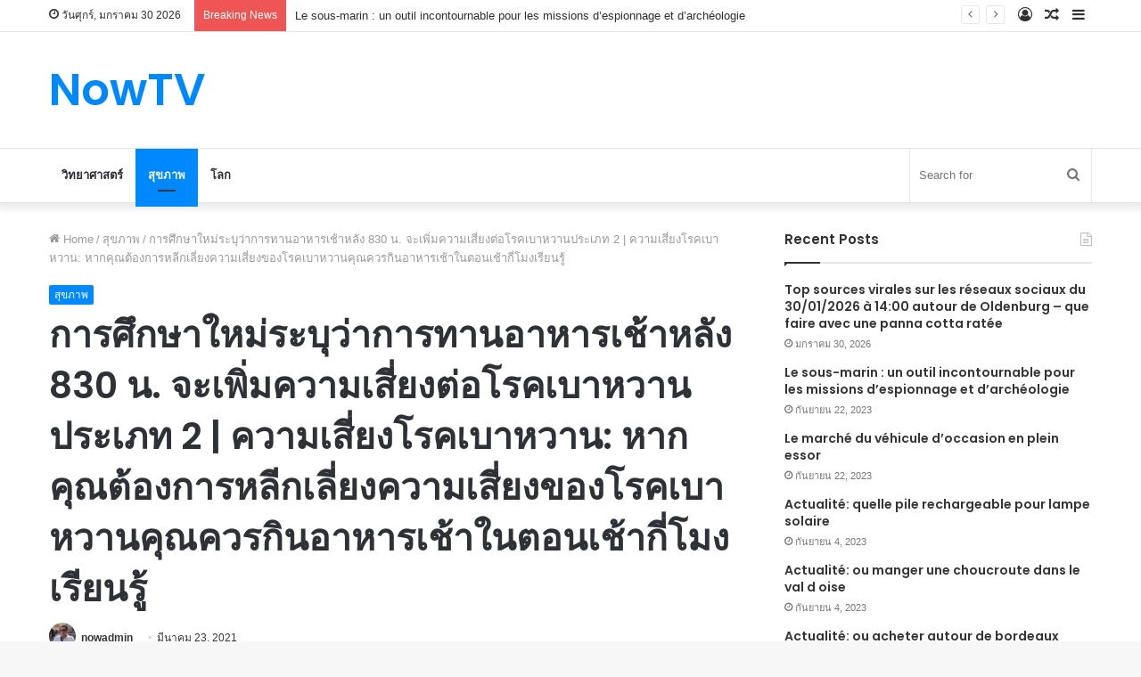

--- FILE ---
content_type: text/html; charset=UTF-8
request_url: https://www.now26.tv/a-new-study-indicates-that-eating-breakfast-after-830-increases-the-risk-of-type-2-diabetes-diabetes-risk/
body_size: 51087
content:
<!DOCTYPE html>
<html lang="th" class="" data-skin="light">
<head>
	<meta charset="UTF-8" />
	<link rel="profile" href="https://gmpg.org/xfn/11" />
	<link rel="pingback" href="https://www.now26.tv/xmlrpc.php" />
	<meta name='robots' content='index, follow, max-image-preview:large, max-snippet:-1, max-video-preview:-1' />

	<!-- This site is optimized with the Yoast SEO plugin v22.1 - https://yoast.com/wordpress/plugins/seo/ -->
	<title>การศึกษาใหม่ระบุว่าการทานอาหารเช้าหลัง 830 น. จะเพิ่มความเสี่ยงต่อโรคเบาหวานประเภท 2 | ความเสี่ยงโรคเบาหวาน: หากคุณต้องการหลีกเลี่ยงความเสี่ยงของโรคเบาหวานคุณควรกินอาหารเช้าในตอนเช้ากี่โมงเรียนรู้ - NowTV</title>
	<link rel="canonical" href="https://www.now26.tv/a-new-study-indicates-that-eating-breakfast-after-830-increases-the-risk-of-type-2-diabetes-diabetes-risk/" />
	<meta property="og:locale" content="th_TH" />
	<meta property="og:type" content="article" />
	<meta property="og:title" content="การศึกษาใหม่ระบุว่าการทานอาหารเช้าหลัง 830 น. จะเพิ่มความเสี่ยงต่อโรคเบาหวานประเภท 2 | ความเสี่ยงโรคเบาหวาน: หากคุณต้องการหลีกเลี่ยงความเสี่ยงของโรคเบาหวานคุณควรกินอาหารเช้าในตอนเช้ากี่โมงเรียนรู้ - NowTV" />
	<meta property="og:description" content="นิวเดลี: อาหารเช้าเป็นมื้อที่สำคัญที่สุดในแต่ละวันของเร &hellip;" />
	<meta property="og:url" content="https://www.now26.tv/a-new-study-indicates-that-eating-breakfast-after-830-increases-the-risk-of-type-2-diabetes-diabetes-risk/" />
	<meta property="og:site_name" content="NowTV" />
	<meta property="article:published_time" content="2021-03-23T10:35:34+00:00" />
	<meta property="article:modified_time" content="2021-03-23T10:35:35+00:00" />
	<meta property="og:image" content="https://www.now26.tv/wp-content/uploads/2021/03/790389-breakfast-timing.jpg" />
	<meta property="og:image:width" content="970" />
	<meta property="og:image:height" content="545" />
	<meta property="og:image:type" content="image/jpeg" />
	<meta name="author" content="nowadmin" />
	<meta name="twitter:card" content="summary_large_image" />
	<meta name="twitter:label1" content="Written by" />
	<meta name="twitter:data1" content="nowadmin" />
	<script type="application/ld+json" class="yoast-schema-graph">{"@context":"https://schema.org","@graph":[{"@type":"WebPage","@id":"https://www.now26.tv/a-new-study-indicates-that-eating-breakfast-after-830-increases-the-risk-of-type-2-diabetes-diabetes-risk/","url":"https://www.now26.tv/a-new-study-indicates-that-eating-breakfast-after-830-increases-the-risk-of-type-2-diabetes-diabetes-risk/","name":"การศึกษาใหม่ระบุว่าการทานอาหารเช้าหลัง 830 น. จะเพิ่มความเสี่ยงต่อโรคเบาหวานประเภท 2 | ความเสี่ยงโรคเบาหวาน: หากคุณต้องการหลีกเลี่ยงความเสี่ยงของโรคเบาหวานคุณควรกินอาหารเช้าในตอนเช้ากี่โมงเรียนรู้ - NowTV","isPartOf":{"@id":"https://www.now26.tv/#website"},"primaryImageOfPage":{"@id":"https://www.now26.tv/a-new-study-indicates-that-eating-breakfast-after-830-increases-the-risk-of-type-2-diabetes-diabetes-risk/#primaryimage"},"image":{"@id":"https://www.now26.tv/a-new-study-indicates-that-eating-breakfast-after-830-increases-the-risk-of-type-2-diabetes-diabetes-risk/#primaryimage"},"thumbnailUrl":"https://www.now26.tv/wp-content/uploads/2021/03/790389-breakfast-timing.jpg","datePublished":"2021-03-23T10:35:34+00:00","dateModified":"2021-03-23T10:35:35+00:00","author":{"@id":"https://www.now26.tv/#/schema/person/822a040094d08891a77a56e05a32941e"},"breadcrumb":{"@id":"https://www.now26.tv/a-new-study-indicates-that-eating-breakfast-after-830-increases-the-risk-of-type-2-diabetes-diabetes-risk/#breadcrumb"},"inLanguage":"th","potentialAction":[{"@type":"ReadAction","target":["https://www.now26.tv/a-new-study-indicates-that-eating-breakfast-after-830-increases-the-risk-of-type-2-diabetes-diabetes-risk/"]}]},{"@type":"ImageObject","inLanguage":"th","@id":"https://www.now26.tv/a-new-study-indicates-that-eating-breakfast-after-830-increases-the-risk-of-type-2-diabetes-diabetes-risk/#primaryimage","url":"https://www.now26.tv/wp-content/uploads/2021/03/790389-breakfast-timing.jpg","contentUrl":"https://www.now26.tv/wp-content/uploads/2021/03/790389-breakfast-timing.jpg","width":970,"height":545},{"@type":"BreadcrumbList","@id":"https://www.now26.tv/a-new-study-indicates-that-eating-breakfast-after-830-increases-the-risk-of-type-2-diabetes-diabetes-risk/#breadcrumb","itemListElement":[{"@type":"ListItem","position":1,"name":"Home","item":"https://www.now26.tv/"},{"@type":"ListItem","position":2,"name":"การศึกษาใหม่ระบุว่าการทานอาหารเช้าหลัง 830 น. จะเพิ่มความเสี่ยงต่อโรคเบาหวานประเภท 2 | ความเสี่ยงโรคเบาหวาน: หากคุณต้องการหลีกเลี่ยงความเสี่ยงของโรคเบาหวานคุณควรกินอาหารเช้าในตอนเช้ากี่โมงเรียนรู้"}]},{"@type":"WebSite","@id":"https://www.now26.tv/#website","url":"https://www.now26.tv/","name":"NowTV","description":"","potentialAction":[{"@type":"SearchAction","target":{"@type":"EntryPoint","urlTemplate":"https://www.now26.tv/?s={search_term_string}"},"query-input":"required name=search_term_string"}],"inLanguage":"th"},{"@type":"Person","@id":"https://www.now26.tv/#/schema/person/822a040094d08891a77a56e05a32941e","name":"nowadmin","image":{"@type":"ImageObject","inLanguage":"th","@id":"https://www.now26.tv/#/schema/person/image/","url":"https://secure.gravatar.com/avatar/279a4135c3fdd0ff308811590bfbfbd5?s=96&d=mm&r=g","contentUrl":"https://secure.gravatar.com/avatar/279a4135c3fdd0ff308811590bfbfbd5?s=96&d=mm&r=g","caption":"nowadmin"},"sameAs":["https://www.now26.tv"],"url":"https://www.now26.tv/author/admine/"}]}</script>
	<!-- / Yoast SEO plugin. -->


<link rel="alternate" type="application/rss+xml" title="NowTV &raquo; ฟีด" href="https://www.now26.tv/feed/" />
<script type="text/javascript">
/* <![CDATA[ */
window._wpemojiSettings = {"baseUrl":"https:\/\/s.w.org\/images\/core\/emoji\/14.0.0\/72x72\/","ext":".png","svgUrl":"https:\/\/s.w.org\/images\/core\/emoji\/14.0.0\/svg\/","svgExt":".svg","source":{"concatemoji":"https:\/\/www.now26.tv\/wp-includes\/js\/wp-emoji-release.min.js?ver=6.4.7"}};
/*! This file is auto-generated */
!function(i,n){var o,s,e;function c(e){try{var t={supportTests:e,timestamp:(new Date).valueOf()};sessionStorage.setItem(o,JSON.stringify(t))}catch(e){}}function p(e,t,n){e.clearRect(0,0,e.canvas.width,e.canvas.height),e.fillText(t,0,0);var t=new Uint32Array(e.getImageData(0,0,e.canvas.width,e.canvas.height).data),r=(e.clearRect(0,0,e.canvas.width,e.canvas.height),e.fillText(n,0,0),new Uint32Array(e.getImageData(0,0,e.canvas.width,e.canvas.height).data));return t.every(function(e,t){return e===r[t]})}function u(e,t,n){switch(t){case"flag":return n(e,"\ud83c\udff3\ufe0f\u200d\u26a7\ufe0f","\ud83c\udff3\ufe0f\u200b\u26a7\ufe0f")?!1:!n(e,"\ud83c\uddfa\ud83c\uddf3","\ud83c\uddfa\u200b\ud83c\uddf3")&&!n(e,"\ud83c\udff4\udb40\udc67\udb40\udc62\udb40\udc65\udb40\udc6e\udb40\udc67\udb40\udc7f","\ud83c\udff4\u200b\udb40\udc67\u200b\udb40\udc62\u200b\udb40\udc65\u200b\udb40\udc6e\u200b\udb40\udc67\u200b\udb40\udc7f");case"emoji":return!n(e,"\ud83e\udef1\ud83c\udffb\u200d\ud83e\udef2\ud83c\udfff","\ud83e\udef1\ud83c\udffb\u200b\ud83e\udef2\ud83c\udfff")}return!1}function f(e,t,n){var r="undefined"!=typeof WorkerGlobalScope&&self instanceof WorkerGlobalScope?new OffscreenCanvas(300,150):i.createElement("canvas"),a=r.getContext("2d",{willReadFrequently:!0}),o=(a.textBaseline="top",a.font="600 32px Arial",{});return e.forEach(function(e){o[e]=t(a,e,n)}),o}function t(e){var t=i.createElement("script");t.src=e,t.defer=!0,i.head.appendChild(t)}"undefined"!=typeof Promise&&(o="wpEmojiSettingsSupports",s=["flag","emoji"],n.supports={everything:!0,everythingExceptFlag:!0},e=new Promise(function(e){i.addEventListener("DOMContentLoaded",e,{once:!0})}),new Promise(function(t){var n=function(){try{var e=JSON.parse(sessionStorage.getItem(o));if("object"==typeof e&&"number"==typeof e.timestamp&&(new Date).valueOf()<e.timestamp+604800&&"object"==typeof e.supportTests)return e.supportTests}catch(e){}return null}();if(!n){if("undefined"!=typeof Worker&&"undefined"!=typeof OffscreenCanvas&&"undefined"!=typeof URL&&URL.createObjectURL&&"undefined"!=typeof Blob)try{var e="postMessage("+f.toString()+"("+[JSON.stringify(s),u.toString(),p.toString()].join(",")+"));",r=new Blob([e],{type:"text/javascript"}),a=new Worker(URL.createObjectURL(r),{name:"wpTestEmojiSupports"});return void(a.onmessage=function(e){c(n=e.data),a.terminate(),t(n)})}catch(e){}c(n=f(s,u,p))}t(n)}).then(function(e){for(var t in e)n.supports[t]=e[t],n.supports.everything=n.supports.everything&&n.supports[t],"flag"!==t&&(n.supports.everythingExceptFlag=n.supports.everythingExceptFlag&&n.supports[t]);n.supports.everythingExceptFlag=n.supports.everythingExceptFlag&&!n.supports.flag,n.DOMReady=!1,n.readyCallback=function(){n.DOMReady=!0}}).then(function(){return e}).then(function(){var e;n.supports.everything||(n.readyCallback(),(e=n.source||{}).concatemoji?t(e.concatemoji):e.wpemoji&&e.twemoji&&(t(e.twemoji),t(e.wpemoji)))}))}((window,document),window._wpemojiSettings);
/* ]]> */
</script>
<style id='wp-emoji-styles-inline-css' type='text/css'>

	img.wp-smiley, img.emoji {
		display: inline !important;
		border: none !important;
		box-shadow: none !important;
		height: 1em !important;
		width: 1em !important;
		margin: 0 0.07em !important;
		vertical-align: -0.1em !important;
		background: none !important;
		padding: 0 !important;
	}
</style>
<link rel='stylesheet' id='wp-block-library-css' href='https://www.now26.tv/wp-includes/css/dist/block-library/style.min.css?ver=6.4.7' type='text/css' media='all' />
<style id='wp-block-library-theme-inline-css' type='text/css'>
.wp-block-audio figcaption{color:#555;font-size:13px;text-align:center}.is-dark-theme .wp-block-audio figcaption{color:hsla(0,0%,100%,.65)}.wp-block-audio{margin:0 0 1em}.wp-block-code{border:1px solid #ccc;border-radius:4px;font-family:Menlo,Consolas,monaco,monospace;padding:.8em 1em}.wp-block-embed figcaption{color:#555;font-size:13px;text-align:center}.is-dark-theme .wp-block-embed figcaption{color:hsla(0,0%,100%,.65)}.wp-block-embed{margin:0 0 1em}.blocks-gallery-caption{color:#555;font-size:13px;text-align:center}.is-dark-theme .blocks-gallery-caption{color:hsla(0,0%,100%,.65)}.wp-block-image figcaption{color:#555;font-size:13px;text-align:center}.is-dark-theme .wp-block-image figcaption{color:hsla(0,0%,100%,.65)}.wp-block-image{margin:0 0 1em}.wp-block-pullquote{border-bottom:4px solid;border-top:4px solid;color:currentColor;margin-bottom:1.75em}.wp-block-pullquote cite,.wp-block-pullquote footer,.wp-block-pullquote__citation{color:currentColor;font-size:.8125em;font-style:normal;text-transform:uppercase}.wp-block-quote{border-left:.25em solid;margin:0 0 1.75em;padding-left:1em}.wp-block-quote cite,.wp-block-quote footer{color:currentColor;font-size:.8125em;font-style:normal;position:relative}.wp-block-quote.has-text-align-right{border-left:none;border-right:.25em solid;padding-left:0;padding-right:1em}.wp-block-quote.has-text-align-center{border:none;padding-left:0}.wp-block-quote.is-large,.wp-block-quote.is-style-large,.wp-block-quote.is-style-plain{border:none}.wp-block-search .wp-block-search__label{font-weight:700}.wp-block-search__button{border:1px solid #ccc;padding:.375em .625em}:where(.wp-block-group.has-background){padding:1.25em 2.375em}.wp-block-separator.has-css-opacity{opacity:.4}.wp-block-separator{border:none;border-bottom:2px solid;margin-left:auto;margin-right:auto}.wp-block-separator.has-alpha-channel-opacity{opacity:1}.wp-block-separator:not(.is-style-wide):not(.is-style-dots){width:100px}.wp-block-separator.has-background:not(.is-style-dots){border-bottom:none;height:1px}.wp-block-separator.has-background:not(.is-style-wide):not(.is-style-dots){height:2px}.wp-block-table{margin:0 0 1em}.wp-block-table td,.wp-block-table th{word-break:normal}.wp-block-table figcaption{color:#555;font-size:13px;text-align:center}.is-dark-theme .wp-block-table figcaption{color:hsla(0,0%,100%,.65)}.wp-block-video figcaption{color:#555;font-size:13px;text-align:center}.is-dark-theme .wp-block-video figcaption{color:hsla(0,0%,100%,.65)}.wp-block-video{margin:0 0 1em}.wp-block-template-part.has-background{margin-bottom:0;margin-top:0;padding:1.25em 2.375em}
</style>
<style id='classic-theme-styles-inline-css' type='text/css'>
/*! This file is auto-generated */
.wp-block-button__link{color:#fff;background-color:#32373c;border-radius:9999px;box-shadow:none;text-decoration:none;padding:calc(.667em + 2px) calc(1.333em + 2px);font-size:1.125em}.wp-block-file__button{background:#32373c;color:#fff;text-decoration:none}
</style>
<style id='global-styles-inline-css' type='text/css'>
body{--wp--preset--color--black: #000000;--wp--preset--color--cyan-bluish-gray: #abb8c3;--wp--preset--color--white: #ffffff;--wp--preset--color--pale-pink: #f78da7;--wp--preset--color--vivid-red: #cf2e2e;--wp--preset--color--luminous-vivid-orange: #ff6900;--wp--preset--color--luminous-vivid-amber: #fcb900;--wp--preset--color--light-green-cyan: #7bdcb5;--wp--preset--color--vivid-green-cyan: #00d084;--wp--preset--color--pale-cyan-blue: #8ed1fc;--wp--preset--color--vivid-cyan-blue: #0693e3;--wp--preset--color--vivid-purple: #9b51e0;--wp--preset--gradient--vivid-cyan-blue-to-vivid-purple: linear-gradient(135deg,rgba(6,147,227,1) 0%,rgb(155,81,224) 100%);--wp--preset--gradient--light-green-cyan-to-vivid-green-cyan: linear-gradient(135deg,rgb(122,220,180) 0%,rgb(0,208,130) 100%);--wp--preset--gradient--luminous-vivid-amber-to-luminous-vivid-orange: linear-gradient(135deg,rgba(252,185,0,1) 0%,rgba(255,105,0,1) 100%);--wp--preset--gradient--luminous-vivid-orange-to-vivid-red: linear-gradient(135deg,rgba(255,105,0,1) 0%,rgb(207,46,46) 100%);--wp--preset--gradient--very-light-gray-to-cyan-bluish-gray: linear-gradient(135deg,rgb(238,238,238) 0%,rgb(169,184,195) 100%);--wp--preset--gradient--cool-to-warm-spectrum: linear-gradient(135deg,rgb(74,234,220) 0%,rgb(151,120,209) 20%,rgb(207,42,186) 40%,rgb(238,44,130) 60%,rgb(251,105,98) 80%,rgb(254,248,76) 100%);--wp--preset--gradient--blush-light-purple: linear-gradient(135deg,rgb(255,206,236) 0%,rgb(152,150,240) 100%);--wp--preset--gradient--blush-bordeaux: linear-gradient(135deg,rgb(254,205,165) 0%,rgb(254,45,45) 50%,rgb(107,0,62) 100%);--wp--preset--gradient--luminous-dusk: linear-gradient(135deg,rgb(255,203,112) 0%,rgb(199,81,192) 50%,rgb(65,88,208) 100%);--wp--preset--gradient--pale-ocean: linear-gradient(135deg,rgb(255,245,203) 0%,rgb(182,227,212) 50%,rgb(51,167,181) 100%);--wp--preset--gradient--electric-grass: linear-gradient(135deg,rgb(202,248,128) 0%,rgb(113,206,126) 100%);--wp--preset--gradient--midnight: linear-gradient(135deg,rgb(2,3,129) 0%,rgb(40,116,252) 100%);--wp--preset--font-size--small: 13px;--wp--preset--font-size--medium: 20px;--wp--preset--font-size--large: 36px;--wp--preset--font-size--x-large: 42px;--wp--preset--spacing--20: 0.44rem;--wp--preset--spacing--30: 0.67rem;--wp--preset--spacing--40: 1rem;--wp--preset--spacing--50: 1.5rem;--wp--preset--spacing--60: 2.25rem;--wp--preset--spacing--70: 3.38rem;--wp--preset--spacing--80: 5.06rem;--wp--preset--shadow--natural: 6px 6px 9px rgba(0, 0, 0, 0.2);--wp--preset--shadow--deep: 12px 12px 50px rgba(0, 0, 0, 0.4);--wp--preset--shadow--sharp: 6px 6px 0px rgba(0, 0, 0, 0.2);--wp--preset--shadow--outlined: 6px 6px 0px -3px rgba(255, 255, 255, 1), 6px 6px rgba(0, 0, 0, 1);--wp--preset--shadow--crisp: 6px 6px 0px rgba(0, 0, 0, 1);}:where(.is-layout-flex){gap: 0.5em;}:where(.is-layout-grid){gap: 0.5em;}body .is-layout-flow > .alignleft{float: left;margin-inline-start: 0;margin-inline-end: 2em;}body .is-layout-flow > .alignright{float: right;margin-inline-start: 2em;margin-inline-end: 0;}body .is-layout-flow > .aligncenter{margin-left: auto !important;margin-right: auto !important;}body .is-layout-constrained > .alignleft{float: left;margin-inline-start: 0;margin-inline-end: 2em;}body .is-layout-constrained > .alignright{float: right;margin-inline-start: 2em;margin-inline-end: 0;}body .is-layout-constrained > .aligncenter{margin-left: auto !important;margin-right: auto !important;}body .is-layout-constrained > :where(:not(.alignleft):not(.alignright):not(.alignfull)){max-width: var(--wp--style--global--content-size);margin-left: auto !important;margin-right: auto !important;}body .is-layout-constrained > .alignwide{max-width: var(--wp--style--global--wide-size);}body .is-layout-flex{display: flex;}body .is-layout-flex{flex-wrap: wrap;align-items: center;}body .is-layout-flex > *{margin: 0;}body .is-layout-grid{display: grid;}body .is-layout-grid > *{margin: 0;}:where(.wp-block-columns.is-layout-flex){gap: 2em;}:where(.wp-block-columns.is-layout-grid){gap: 2em;}:where(.wp-block-post-template.is-layout-flex){gap: 1.25em;}:where(.wp-block-post-template.is-layout-grid){gap: 1.25em;}.has-black-color{color: var(--wp--preset--color--black) !important;}.has-cyan-bluish-gray-color{color: var(--wp--preset--color--cyan-bluish-gray) !important;}.has-white-color{color: var(--wp--preset--color--white) !important;}.has-pale-pink-color{color: var(--wp--preset--color--pale-pink) !important;}.has-vivid-red-color{color: var(--wp--preset--color--vivid-red) !important;}.has-luminous-vivid-orange-color{color: var(--wp--preset--color--luminous-vivid-orange) !important;}.has-luminous-vivid-amber-color{color: var(--wp--preset--color--luminous-vivid-amber) !important;}.has-light-green-cyan-color{color: var(--wp--preset--color--light-green-cyan) !important;}.has-vivid-green-cyan-color{color: var(--wp--preset--color--vivid-green-cyan) !important;}.has-pale-cyan-blue-color{color: var(--wp--preset--color--pale-cyan-blue) !important;}.has-vivid-cyan-blue-color{color: var(--wp--preset--color--vivid-cyan-blue) !important;}.has-vivid-purple-color{color: var(--wp--preset--color--vivid-purple) !important;}.has-black-background-color{background-color: var(--wp--preset--color--black) !important;}.has-cyan-bluish-gray-background-color{background-color: var(--wp--preset--color--cyan-bluish-gray) !important;}.has-white-background-color{background-color: var(--wp--preset--color--white) !important;}.has-pale-pink-background-color{background-color: var(--wp--preset--color--pale-pink) !important;}.has-vivid-red-background-color{background-color: var(--wp--preset--color--vivid-red) !important;}.has-luminous-vivid-orange-background-color{background-color: var(--wp--preset--color--luminous-vivid-orange) !important;}.has-luminous-vivid-amber-background-color{background-color: var(--wp--preset--color--luminous-vivid-amber) !important;}.has-light-green-cyan-background-color{background-color: var(--wp--preset--color--light-green-cyan) !important;}.has-vivid-green-cyan-background-color{background-color: var(--wp--preset--color--vivid-green-cyan) !important;}.has-pale-cyan-blue-background-color{background-color: var(--wp--preset--color--pale-cyan-blue) !important;}.has-vivid-cyan-blue-background-color{background-color: var(--wp--preset--color--vivid-cyan-blue) !important;}.has-vivid-purple-background-color{background-color: var(--wp--preset--color--vivid-purple) !important;}.has-black-border-color{border-color: var(--wp--preset--color--black) !important;}.has-cyan-bluish-gray-border-color{border-color: var(--wp--preset--color--cyan-bluish-gray) !important;}.has-white-border-color{border-color: var(--wp--preset--color--white) !important;}.has-pale-pink-border-color{border-color: var(--wp--preset--color--pale-pink) !important;}.has-vivid-red-border-color{border-color: var(--wp--preset--color--vivid-red) !important;}.has-luminous-vivid-orange-border-color{border-color: var(--wp--preset--color--luminous-vivid-orange) !important;}.has-luminous-vivid-amber-border-color{border-color: var(--wp--preset--color--luminous-vivid-amber) !important;}.has-light-green-cyan-border-color{border-color: var(--wp--preset--color--light-green-cyan) !important;}.has-vivid-green-cyan-border-color{border-color: var(--wp--preset--color--vivid-green-cyan) !important;}.has-pale-cyan-blue-border-color{border-color: var(--wp--preset--color--pale-cyan-blue) !important;}.has-vivid-cyan-blue-border-color{border-color: var(--wp--preset--color--vivid-cyan-blue) !important;}.has-vivid-purple-border-color{border-color: var(--wp--preset--color--vivid-purple) !important;}.has-vivid-cyan-blue-to-vivid-purple-gradient-background{background: var(--wp--preset--gradient--vivid-cyan-blue-to-vivid-purple) !important;}.has-light-green-cyan-to-vivid-green-cyan-gradient-background{background: var(--wp--preset--gradient--light-green-cyan-to-vivid-green-cyan) !important;}.has-luminous-vivid-amber-to-luminous-vivid-orange-gradient-background{background: var(--wp--preset--gradient--luminous-vivid-amber-to-luminous-vivid-orange) !important;}.has-luminous-vivid-orange-to-vivid-red-gradient-background{background: var(--wp--preset--gradient--luminous-vivid-orange-to-vivid-red) !important;}.has-very-light-gray-to-cyan-bluish-gray-gradient-background{background: var(--wp--preset--gradient--very-light-gray-to-cyan-bluish-gray) !important;}.has-cool-to-warm-spectrum-gradient-background{background: var(--wp--preset--gradient--cool-to-warm-spectrum) !important;}.has-blush-light-purple-gradient-background{background: var(--wp--preset--gradient--blush-light-purple) !important;}.has-blush-bordeaux-gradient-background{background: var(--wp--preset--gradient--blush-bordeaux) !important;}.has-luminous-dusk-gradient-background{background: var(--wp--preset--gradient--luminous-dusk) !important;}.has-pale-ocean-gradient-background{background: var(--wp--preset--gradient--pale-ocean) !important;}.has-electric-grass-gradient-background{background: var(--wp--preset--gradient--electric-grass) !important;}.has-midnight-gradient-background{background: var(--wp--preset--gradient--midnight) !important;}.has-small-font-size{font-size: var(--wp--preset--font-size--small) !important;}.has-medium-font-size{font-size: var(--wp--preset--font-size--medium) !important;}.has-large-font-size{font-size: var(--wp--preset--font-size--large) !important;}.has-x-large-font-size{font-size: var(--wp--preset--font-size--x-large) !important;}
.wp-block-navigation a:where(:not(.wp-element-button)){color: inherit;}
:where(.wp-block-post-template.is-layout-flex){gap: 1.25em;}:where(.wp-block-post-template.is-layout-grid){gap: 1.25em;}
:where(.wp-block-columns.is-layout-flex){gap: 2em;}:where(.wp-block-columns.is-layout-grid){gap: 2em;}
.wp-block-pullquote{font-size: 1.5em;line-height: 1.6;}
</style>
<link rel='stylesheet' id='tie-css-base-css' href='https://www.now26.tv/wp-content/themes/jannah/assets/css/base.min.css?ver=5.0.7' type='text/css' media='all' />
<link rel='stylesheet' id='tie-css-styles-css' href='https://www.now26.tv/wp-content/themes/jannah/assets/css/style.min.css?ver=5.0.7' type='text/css' media='all' />
<link rel='stylesheet' id='tie-css-widgets-css' href='https://www.now26.tv/wp-content/themes/jannah/assets/css/widgets.min.css?ver=5.0.7' type='text/css' media='all' />
<link rel='stylesheet' id='tie-css-helpers-css' href='https://www.now26.tv/wp-content/themes/jannah/assets/css/helpers.min.css?ver=5.0.7' type='text/css' media='all' />
<link rel='stylesheet' id='tie-fontawesome5-css' href='https://www.now26.tv/wp-content/themes/jannah/assets/css/fontawesome.css?ver=5.0.7' type='text/css' media='all' />
<link rel='stylesheet' id='tie-css-ilightbox-css' href='https://www.now26.tv/wp-content/themes/jannah/assets/ilightbox/dark-skin/skin.css?ver=5.0.7' type='text/css' media='all' />
<link rel='stylesheet' id='tie-css-single-css' href='https://www.now26.tv/wp-content/themes/jannah/assets/css/single.min.css?ver=5.0.7' type='text/css' media='all' />
<link rel='stylesheet' id='tie-css-print-css' href='https://www.now26.tv/wp-content/themes/jannah/assets/css/print.css?ver=5.0.7' type='text/css' media='print' />
<style id='tie-css-print-inline-css' type='text/css'>
.wf-active .logo-text,.wf-active h1,.wf-active h2,.wf-active h3,.wf-active h4,.wf-active h5,.wf-active h6,.wf-active .the-subtitle{font-family: 'Poppins';}
</style>
<script type="text/javascript" src="https://www.now26.tv/wp-includes/js/jquery/jquery.min.js?ver=3.7.1" id="jquery-core-js"></script>
<script type="text/javascript" src="https://www.now26.tv/wp-includes/js/jquery/jquery-migrate.min.js?ver=3.4.1" id="jquery-migrate-js"></script>
<link rel="https://api.w.org/" href="https://www.now26.tv/wp-json/" /><link rel="alternate" type="application/json" href="https://www.now26.tv/wp-json/wp/v2/posts/16246" /><link rel="EditURI" type="application/rsd+xml" title="RSD" href="https://www.now26.tv/xmlrpc.php?rsd" />
<meta name="generator" content="WordPress 6.4.7" />
<link rel='shortlink' href='https://www.now26.tv/?p=16246' />
<link rel="alternate" type="application/json+oembed" href="https://www.now26.tv/wp-json/oembed/1.0/embed?url=https%3A%2F%2Fwww.now26.tv%2Fa-new-study-indicates-that-eating-breakfast-after-830-increases-the-risk-of-type-2-diabetes-diabetes-risk%2F" />
<link rel="alternate" type="text/xml+oembed" href="https://www.now26.tv/wp-json/oembed/1.0/embed?url=https%3A%2F%2Fwww.now26.tv%2Fa-new-study-indicates-that-eating-breakfast-after-830-increases-the-risk-of-type-2-diabetes-diabetes-risk%2F&#038;format=xml" />
<meta http-equiv="X-UA-Compatible" content="IE=edge"><meta name="google-site-verification" content="V_qSVPvdWXT8y7N9BBNQF18_C3yHtDunmypiMa8qdX0" />

<!-- Global site tag (gtag.js) - Google Analytics -->
<script async src="https://www.googletagmanager.com/gtag/js?id=UA-110233954-117"></script>
<script>
  window.dataLayer = window.dataLayer || [];
  function gtag(){dataLayer.push(arguments);}
  gtag('js', new Date());

  gtag('config', 'UA-110233954-117');
</script>

<meta name="theme-color" content="#0088ff" /><meta name="viewport" content="width=device-width, initial-scale=1.0" /><link rel="icon" href="https://www.now26.tv/wp-content/uploads/2020/10/PML-favicon.png" sizes="32x32" />
<link rel="icon" href="https://www.now26.tv/wp-content/uploads/2020/10/PML-favicon.png" sizes="192x192" />
<link rel="apple-touch-icon" href="https://www.now26.tv/wp-content/uploads/2020/10/PML-favicon.png" />
<meta name="msapplication-TileImage" content="https://www.now26.tv/wp-content/uploads/2020/10/PML-favicon.png" />
<meta name="google-site-verification" content="IMHXOEMJvNftMK3tyxVFOecCUhqbCFihzHOQKyMYtos" /></head>

<body data-rsssl=1 id="tie-body" class="post-template-default single single-post postid-16246 single-format-standard wrapper-has-shadow block-head-1 magazine2 is-thumb-overlay-disabled is-desktop is-header-layout-3 sidebar-right has-sidebar post-layout-1 narrow-title-narrow-media has-mobile-share">



<div class="background-overlay">

	<div id="tie-container" class="site tie-container">

		
		<div id="tie-wrapper">

			
<header id="theme-header" class="theme-header header-layout-3 main-nav-light main-nav-default-light main-nav-below no-stream-item top-nav-active top-nav-light top-nav-default-light top-nav-above has-shadow has-normal-width-logo mobile-header-default">
	
<nav id="top-nav"  class="has-date-breaking-components top-nav header-nav has-breaking-news" aria-label="Secondary Navigation">
	<div class="container">
		<div class="topbar-wrapper">

			
					<div class="topbar-today-date tie-icon">
						วันศุกร์, มกราคม 30 2026					</div>
					
			<div class="tie-alignleft">
				
<div class="breaking controls-is-active">

	<span class="breaking-title">
		<span class="tie-icon-bolt breaking-icon" aria-hidden="true"></span>
		<span class="breaking-title-text">Breaking News</span>
	</span>

	<ul id="breaking-news-in-header" class="breaking-news" data-type="reveal" data-arrows="true">

		
							<li class="news-item">
								<a href="https://www.now26.tv/le-sous-marin-un-outil-incontournable-pour-les-missions-despionnage-and-darcheologie/">Le sous-marin : un outil incontournable pour les missions d&#8217;espionnage et d&#8217;archéologie</a>
							</li>

							
							<li class="news-item">
								<a href="https://www.now26.tv/le-marche-du-vehicule-doccasion-en-plein-essor/">Le marché du véhicule d&#8217;occasion en plein essor</a>
							</li>

							
							<li class="news-item">
								<a href="https://www.now26.tv/evolution-of-cars-%e0%b8%a7%e0%b8%b4%e0%b8%a7%e0%b8%b1%e0%b8%92%e0%b8%99%e0%b8%b2%e0%b8%81%e0%b8%b2%e0%b8%a3%e0%b8%82%e0%b8%ad%e0%b8%87%e0%b8%a3%e0%b8%96%e0%b8%a2%e0%b8%99%e0%b8%95%e0%b9%8c/">วิวัฒนาการของรถยนต์: การเดินทางผ่านกาลเวลาและความก้าวหน้า</a>
							</li>

							
							<li class="news-item">
								<a href="https://www.now26.tv/%e0%b8%a0%e0%b8%b9%e0%b8%a1%e0%b8%b4%e0%b8%97%e0%b8%b1%e0%b8%a8%e0%b8%99%e0%b9%8c%e0%b8%82%e0%b8%ad%e0%b8%87%e0%b8%9f%e0%b8%b8%e0%b8%95%e0%b8%9a%e0%b8%ad%e0%b8%a5%e0%b8%97%e0%b8%b5%e0%b9%88%e0%b9%80/">ภูมิทัศน์ของฟุตบอลที่เปลี่ยนแปลงตลอดเวลา</a>
							</li>

							
							<li class="news-item">
								<a href="https://www.now26.tv/how-to-take-care-of-dance-feet-dandiya-do-stretching-nsmp-%e0%b8%a7%e0%b8%b4%e0%b8%98%e0%b8%b5%e0%b8%94%e0%b8%b9%e0%b9%81%e0%b8%a5%e0%b9%80%e0%b8%97%e0%b9%89%e0%b8%b2%e0%b9%81%e0%b8%94%e0%b8%99/">วิธีดูแลเท้าแดนซ์ dandiya do stretching nsmp |  อยากฟินที่แดนดิยา ให้ขาแรงแบบนี้ ดูแลเป็นพิเศษ</a>
							</li>

							
							<li class="news-item">
								<a href="https://www.now26.tv/beijing-is-under-the-control-of-the-peoples-liberation-army-and-chi-%e0%b8%9b%e0%b8%b1%e0%b8%81%e0%b8%81%e0%b8%b4%e0%b9%88%e0%b8%87%e0%b8%ad%e0%b8%a2%e0%b8%b9%e0%b9%88%e0%b8%a0%e0%b8%b2%e0%b8%a2/">ปักกิ่งอยู่ภายใต้การควบคุมของกองทัพปลดแอกประชาชนและฉือ จิ้นผิงถูกกักบริเวณในบ้าน |  ข่าวจีน: สี จิ้นผิง ถูกกองทัพจีนกักบริเวณในบ้าน กองทัพเข้าควบคุมปักกิ่ง</a>
							</li>

							
							<li class="news-item">
								<a href="https://www.now26.tv/low-platelet-levels-in-the-body-can-be-dangerous-%e0%b8%a3%e0%b8%b0%e0%b8%94%e0%b8%b1%e0%b8%9a%e0%b9%80%e0%b8%81%e0%b8%a5%e0%b9%87%e0%b8%94%e0%b9%80%e0%b8%a5%e0%b8%b7%e0%b8%ad%e0%b8%94%e0%b8%95/">ระดับเกล็ดเลือดต่ำในร่างกายอาจเป็นอันตรายได้ กินอาหารเหล่านี้เพื่อเพิ่มจำนวนเกล็ดเลือดตามธรรมชาติ sscmp  จำนวนเกล็ดเลือด: ระดับเกล็ดเลือดต่ำอาจเป็นอันตรายได้!  รู้วิธีธรรมชาติในการเพิ่มจำนวนเกล็ดเลือด</a>
							</li>

							
							<li class="news-item">
								<a href="https://www.now26.tv/how-to-stop-frequent-hiccups-follow-nsmp-method-do-you-have-problems-with-frequent-hiccups/">วิธีหยุดปัญหาสะอึกบ่อยๆ ทำตามวิธี nsmp |  คุณมีปัญหากับการสะอึกบ่อยๆหรือไม่?  ทำตามวิธีเหล่านี้ทันที คุณจะได้รับการบรรเทาทันที</a>
							</li>

							
							<li class="news-item">
								<a href="https://www.now26.tv/this-website-reports-where-china-and-pakistan-missile-bases-are-%e0%b9%80%e0%b8%a7%e0%b9%87%e0%b8%9a%e0%b9%84%e0%b8%8b%e0%b8%95%e0%b9%8c%e0%b8%99%e0%b8%b5%e0%b9%89%e0%b8%a3%e0%b8%b2%e0%b8%a2%e0%b8%87/">เว็บไซต์นี้รายงานว่าฐานขีปนาวุธของจีนและปากีสถานอยู่ที่ไหน ความสัมพันธ์กับอินเดีย |  เทคโนโลยีขีปนาวุธ: นี่คือที่ตั้งของขีปนาวุธของจีนและปากีสถาน!  เปิดเผยจากรายงานฉบับนี้</a>
							</li>

							
							<li class="news-item">
								<a href="https://www.now26.tv/the-symptoms-of-type-1-diabetes-can-be-controlled-by-these-methods-nsmp-these-symptoms-are-found-in-the-body-%e0%b8%ad%e0%b8%b2%e0%b8%81%e0%b8%b2%e0%b8%a3%e0%b8%82%e0%b8%ad%e0%b8%87%e0%b9%82/">อาการของโรคเบาหวานชนิดที่ 1 สามารถควบคุมได้ด้วยวิธีการเหล่านี้ nsmp |  อาการเหล่านี้พบได้ในร่างกาย ดังนั้นควบคุมเบาหวานชนิดที่ 1 ด้วยวิธีนี้</a>
							</li>

							
	</ul>
</div><!-- #breaking /-->
			</div><!-- .tie-alignleft /-->

			<div class="tie-alignright">
				<ul class="components">	<li class="side-aside-nav-icon menu-item custom-menu-link">
		<a href="#">
			<span class="tie-icon-navicon" aria-hidden="true"></span>
			<span class="screen-reader-text">Sidebar</span>
		</a>
	</li>
		<li class="random-post-icon menu-item custom-menu-link">
		<a href="/a-new-study-indicates-that-eating-breakfast-after-830-increases-the-risk-of-type-2-diabetes-diabetes-risk/?random-post=1" class="random-post" title="Random Article" rel="nofollow">
			<span class="tie-icon-random" aria-hidden="true"></span>
			<span class="screen-reader-text">Random Article</span>
		</a>
	</li>
	
	
		<li class=" popup-login-icon menu-item custom-menu-link">
			<a href="#" class="lgoin-btn tie-popup-trigger">
				<span class="tie-icon-author" aria-hidden="true"></span>
				<span class="screen-reader-text">Log In</span>			</a>
		</li>

			</ul><!-- Components -->			</div><!-- .tie-alignright /-->

		</div><!-- .topbar-wrapper /-->
	</div><!-- .container /-->
</nav><!-- #top-nav /-->

<div class="container header-container">
	<div class="tie-row logo-row">

		
		<div class="logo-wrapper">
			<div class="tie-col-md-4 logo-container clearfix">
				<div id="mobile-header-components-area_1" class="mobile-header-components"><ul class="components"><li class="mobile-component_menu custom-menu-link"><a href="#" id="mobile-menu-icon" class=""><span class="tie-mobile-menu-icon nav-icon is-layout-1"></span><span class="screen-reader-text">Menu</span></a></li></ul></div>
		<div id="logo" class="text-logo" >

			
			<a title="NowTV" href="https://www.now26.tv/">
				<div class="logo-text">NowTV</div>			</a>

			
		</div><!-- #logo /-->

		<div id="mobile-header-components-area_2" class="mobile-header-components"><ul class="components"><li class="mobile-component_search custom-menu-link">
				<a href="#" class="tie-search-trigger-mobile">
					<span class="tie-icon-search tie-search-icon" aria-hidden="true"></span>
					<span class="screen-reader-text">Search for</span>
				</a>
			</li></ul></div>			</div><!-- .tie-col /-->
		</div><!-- .logo-wrapper /-->

		
	</div><!-- .tie-row /-->
</div><!-- .container /-->

<div class="main-nav-wrapper">
	<nav id="main-nav"  class="main-nav header-nav"  aria-label="Primary Navigation">
		<div class="container">

			<div class="main-menu-wrapper">

				
				<div id="menu-components-wrap">

					
					<div class="main-menu main-menu-wrap tie-alignleft">
						<div id="main-nav-menu" class="main-menu header-menu"><ul id="menu-main" class="menu" role="menubar"><li id="menu-item-12" class="menu-item menu-item-type-taxonomy menu-item-object-category menu-item-12"><a href="https://www.now26.tv/category/%e0%b8%a7%e0%b8%b4%e0%b8%97%e0%b8%a2%e0%b8%b2%e0%b8%a8%e0%b8%b2%e0%b8%aa%e0%b8%95%e0%b8%a3%e0%b9%8c/">วิทยาศาสตร์</a></li>
<li id="menu-item-13" class="menu-item menu-item-type-taxonomy menu-item-object-category current-post-ancestor current-menu-parent current-post-parent menu-item-13 tie-current-menu"><a href="https://www.now26.tv/category/%e0%b8%aa%e0%b8%b8%e0%b8%82%e0%b8%a0%e0%b8%b2%e0%b8%9e/">สุขภาพ</a></li>
<li id="menu-item-15" class="menu-item menu-item-type-taxonomy menu-item-object-category menu-item-15"><a href="https://www.now26.tv/category/%e0%b9%82%e0%b8%a5%e0%b8%81/">โลก</a></li>
</ul></div>					</div><!-- .main-menu.tie-alignleft /-->

					<ul class="components">		<li class="search-bar menu-item custom-menu-link" aria-label="Search">
			<form method="get" id="search" action="https://www.now26.tv/">
				<input id="search-input"  inputmode="search" type="text" name="s" title="Search for" placeholder="Search for" />
				<button id="search-submit" type="submit">
					<span class="tie-icon-search tie-search-icon" aria-hidden="true"></span>
					<span class="screen-reader-text">Search for</span>
				</button>
			</form>
		</li>
		</ul><!-- Components -->
				</div><!-- #menu-components-wrap /-->
			</div><!-- .main-menu-wrapper /-->
		</div><!-- .container /-->
	</nav><!-- #main-nav /-->
</div><!-- .main-nav-wrapper /-->

</header>

<div id="content" class="site-content container"><div id="main-content-row" class="tie-row main-content-row">

<div class="main-content tie-col-md-8 tie-col-xs-12" role="main">

	
	<article id="the-post" class="container-wrapper post-content">

		
<header class="entry-header-outer">

	<nav id="breadcrumb"><a href="https://www.now26.tv/"><span class="tie-icon-home" aria-hidden="true"></span> Home</a><em class="delimiter">/</em><a href="https://www.now26.tv/category/%e0%b8%aa%e0%b8%b8%e0%b8%82%e0%b8%a0%e0%b8%b2%e0%b8%9e/">สุขภาพ</a><em class="delimiter">/</em><span class="current">การศึกษาใหม่ระบุว่าการทานอาหารเช้าหลัง 830 น. จะเพิ่มความเสี่ยงต่อโรคเบาหวานประเภท 2 |  ความเสี่ยงโรคเบาหวาน: หากคุณต้องการหลีกเลี่ยงความเสี่ยงของโรคเบาหวานคุณควรกินอาหารเช้าในตอนเช้ากี่โมงเรียนรู้</span></nav><script type="application/ld+json">{"@context":"http:\/\/schema.org","@type":"BreadcrumbList","@id":"#Breadcrumb","itemListElement":[{"@type":"ListItem","position":1,"item":{"name":"Home","@id":"https:\/\/www.now26.tv\/"}},{"@type":"ListItem","position":2,"item":{"name":"\u0e2a\u0e38\u0e02\u0e20\u0e32\u0e1e","@id":"https:\/\/www.now26.tv\/category\/%e0%b8%aa%e0%b8%b8%e0%b8%82%e0%b8%a0%e0%b8%b2%e0%b8%9e\/"}}]}</script>
	<div class="entry-header">

		<span class="post-cat-wrap"><a class="post-cat tie-cat-5" href="https://www.now26.tv/category/%e0%b8%aa%e0%b8%b8%e0%b8%82%e0%b8%a0%e0%b8%b2%e0%b8%9e/">สุขภาพ</a></span>
		<h1 class="post-title entry-title">การศึกษาใหม่ระบุว่าการทานอาหารเช้าหลัง 830 น. จะเพิ่มความเสี่ยงต่อโรคเบาหวานประเภท 2 |  ความเสี่ยงโรคเบาหวาน: หากคุณต้องการหลีกเลี่ยงความเสี่ยงของโรคเบาหวานคุณควรกินอาหารเช้าในตอนเช้ากี่โมงเรียนรู้</h1>

		<div id="single-post-meta" class="post-meta clearfix"><span class="author-meta single-author with-avatars"><span class="meta-item meta-author-wrapper">
						<span class="meta-author-avatar">
							<a href="https://www.now26.tv/author/admine/"><img alt='Photo of nowadmin' src='https://secure.gravatar.com/avatar/279a4135c3fdd0ff308811590bfbfbd5?s=140&#038;d=mm&#038;r=g' srcset='https://secure.gravatar.com/avatar/279a4135c3fdd0ff308811590bfbfbd5?s=280&#038;d=mm&#038;r=g 2x' class='avatar avatar-140 photo' height='140' width='140' decoding='async'/></a>
						</span>
					<span class="meta-author"><a href="https://www.now26.tv/author/admine/" class="author-name tie-icon" title="nowadmin">nowadmin</a></span></span></span><span class="date meta-item tie-icon">มีนาคม 23, 2021</span></div><!-- .post-meta -->	</div><!-- .entry-header /-->

	
	
</header><!-- .entry-header-outer /-->

<div  class="featured-area"><div class="featured-area-inner"><figure class="single-featured-image"><img width="780" height="470" src="https://www.now26.tv/wp-content/uploads/2021/03/790389-breakfast-timing-780x470.jpg" class="attachment-jannah-image-post size-jannah-image-post wp-post-image" alt="" decoding="async" fetchpriority="high" /></figure></div></div>
		<div class="entry-content entry clearfix">

			
			<p>นิวเดลี: อาหารเช้าเป็นมื้อที่สำคัญที่สุดในแต่ละวันของเราดังนั้นสิ่งที่คุณกำลังรับประทานในมื้อเช้าไม่เพียง แต่สำคัญเท่านั้น แต่ยังรวมถึงเวลาที่คุณรับประทานอาหาร (เวลามื้ออาหาร) ก็สำคัญไม่แพ้กัน  คือ.  จากการวิจัยใหม่หากคุณเปลี่ยนเวลาเป็นแค่อาหารเช้าความเสี่ยงของโรคเบาหวานประเภท 2 จะลดลงได้มาก </p>
<h2>อาหารเช้าช่วยลดความเสี่ยงของโรคเบาหวาน</h2>
<p>งานวิจัยใหม่นี้นำเสนอในงาน ENDO 2021 ซึ่งเป็นการประชุมเสมือนจริงโดย The Endocrine Society ซึ่งมีการเปิดเผยว่าการดื้อต่ออินซูลินและโรคเบาหวานประเภท 2 ช่วยลดความเสี่ยงของการเกิดโรคได้หากคุณรับประทานอาหารเช้าก่อนเวลาสามารถช่วยได้  การศึกษานี้เกี่ยวข้องกับการอดอาหาร แต่ในช่วงเวลานี้นักวิจัยยังพบว่าแม้ว่าคุณจะไม่ได้อดอาหารแม้ว่าคุณจะทานอาหารเช้าในตอนเช้า แต่ก็ยังมีประโยชน์อีกมากมาย </p>
<p>อ่านเพิ่มเติม &#8211; หากกรุ๊ปเลือดของคุณไม่ใช่ O แสดงว่าคุณมีความเสี่ยงต่อโรคเบาหวานมากขึ้น</p>
<h3>ทานอาหารเช้าก่อน 8.30 น</h3>
<p>จากการศึกษาพบว่าผู้ที่รับประทานอาหารเช้าในช่วงเช้าเช่นก่อน 8.30 น. ในตอนเช้าระดับน้ำตาลในเลือด (ระดับน้ำตาล) ก็ต่ำเช่นกันและปัญหาการดื้ออินซูลินก็น้อยลงเช่นกัน  ไม่ว่าพวกเขาจะถือศีลอดเป็นระยะ ๆ หรือไม่ก็ไม่สำคัญ  นักวิจัยจาก Northwestern University ในชิคาโกได้ตรวจสอบข้อมูลด้านสุขภาพและการบริโภคอาหารของผู้ใหญ่ 10,574 คนในสหรัฐอเมริกา  ในช่วงเวลานี้นักวิจัยพยายามที่จะทราบว่าระยะเวลาในการรับประทานอาหารมีผลต่อระดับน้ำตาลในเลือดและภาวะดื้ออินซูลินอย่างไร</p>
<p>อ่านเพิ่มเติม &#8211; อาการบวมที่มือและเท้าเป็นอาการของโรคเบาหวานประเภท 2 อย่าเพิกเฉย</p>
<h3>อาหารเช้าที่ดีต่อสุขภาพจะช่วยควบคุมน้ำหนักและยังได้รับพลังงานอีกด้วย</h3>
<p>นักวิจัยพบว่าผู้ที่รับประทานอาหารเช้าในตอนเช้าก่อน 8.30 น. มีระดับน้ำตาลในเลือดลดลงซึ่งชี้ให้เห็นว่าการรับประทานอาหารในตอนเช้ามีประโยชน์ต่อการเผาผลาญอาหารต่อร่างกาย  ดังนั้นการรับประทานอาหารเช้าในตอนเช้าจะเป็นประโยชน์  การรับประทานอาหารเช้าที่ดีต่อสุขภาพน้ำหนักยังคงอยู่ในการควบคุมและยังให้พลังงานตลอดทั้งวัน  ดังนั้นจึงเป็นเรื่องสำคัญมากที่คุณจะต้องใส่สิ่งต่างๆเช่นโปรตีนไขมันที่ดีต่อสุขภาพไฟเบอร์และเมล็ดธัญพืชในอาหารเช้าตอนเช้า</p>
<p>(หมายเหตุ: ควรปรึกษาผู้เชี่ยวชาญหรือแพทย์ทุกครั้งก่อนดำเนินการแก้ไข Zee News ไม่อ้างความรับผิดชอบต่อข้อมูลนี้)</p>
<p>คลิกที่นี่เพื่ออ่านบทความเกี่ยวกับสุขภาพอื่น ๆ  </p>

			
		</div><!-- .entry-content /-->

				<div id="post-extra-info">
			<div class="theiaStickySidebar">
				<div id="single-post-meta" class="post-meta clearfix"><span class="author-meta single-author with-avatars"><span class="meta-item meta-author-wrapper">
						<span class="meta-author-avatar">
							<a href="https://www.now26.tv/author/admine/"><img alt='Photo of nowadmin' src='https://secure.gravatar.com/avatar/279a4135c3fdd0ff308811590bfbfbd5?s=140&#038;d=mm&#038;r=g' srcset='https://secure.gravatar.com/avatar/279a4135c3fdd0ff308811590bfbfbd5?s=280&#038;d=mm&#038;r=g 2x' class='avatar avatar-140 photo' height='140' width='140' decoding='async'/></a>
						</span>
					<span class="meta-author"><a href="https://www.now26.tv/author/admine/" class="author-name tie-icon" title="nowadmin">nowadmin</a></span></span></span><span class="date meta-item tie-icon">มีนาคม 23, 2021</span></div><!-- .post-meta -->			</div>
		</div>

		<div class="clearfix"></div>
		<script id="tie-schema-json" type="application/ld+json">{"@context":"http:\/\/schema.org","@type":"NewsArticle","dateCreated":"2021-03-23T10:35:34+00:00","datePublished":"2021-03-23T10:35:34+00:00","dateModified":"2021-03-23T10:35:35+00:00","headline":"\u0e01\u0e32\u0e23\u0e28\u0e36\u0e01\u0e29\u0e32\u0e43\u0e2b\u0e21\u0e48\u0e23\u0e30\u0e1a\u0e38\u0e27\u0e48\u0e32\u0e01\u0e32\u0e23\u0e17\u0e32\u0e19\u0e2d\u0e32\u0e2b\u0e32\u0e23\u0e40\u0e0a\u0e49\u0e32\u0e2b\u0e25\u0e31\u0e07 830 \u0e19. \u0e08\u0e30\u0e40\u0e1e\u0e34\u0e48\u0e21\u0e04\u0e27\u0e32\u0e21\u0e40\u0e2a\u0e35\u0e48\u0e22\u0e07\u0e15\u0e48\u0e2d\u0e42\u0e23\u0e04\u0e40\u0e1a\u0e32\u0e2b\u0e27\u0e32\u0e19\u0e1b\u0e23\u0e30\u0e40\u0e20\u0e17 2 |  \u0e04\u0e27\u0e32\u0e21\u0e40\u0e2a\u0e35\u0e48\u0e22\u0e07\u0e42\u0e23\u0e04\u0e40\u0e1a\u0e32\u0e2b\u0e27\u0e32\u0e19: \u0e2b\u0e32\u0e01\u0e04\u0e38\u0e13\u0e15\u0e49\u0e2d\u0e07\u0e01\u0e32\u0e23\u0e2b\u0e25\u0e35\u0e01\u0e40\u0e25\u0e35\u0e48\u0e22\u0e07\u0e04\u0e27\u0e32\u0e21\u0e40\u0e2a\u0e35\u0e48\u0e22\u0e07\u0e02\u0e2d\u0e07\u0e42\u0e23\u0e04\u0e40\u0e1a\u0e32\u0e2b\u0e27\u0e32\u0e19\u0e04\u0e38\u0e13\u0e04\u0e27\u0e23\u0e01\u0e34\u0e19\u0e2d\u0e32\u0e2b\u0e32\u0e23\u0e40\u0e0a\u0e49\u0e32\u0e43\u0e19\u0e15\u0e2d\u0e19\u0e40\u0e0a\u0e49\u0e32\u0e01\u0e35\u0e48\u0e42\u0e21\u0e07\u0e40\u0e23\u0e35\u0e22\u0e19\u0e23\u0e39\u0e49","name":"\u0e01\u0e32\u0e23\u0e28\u0e36\u0e01\u0e29\u0e32\u0e43\u0e2b\u0e21\u0e48\u0e23\u0e30\u0e1a\u0e38\u0e27\u0e48\u0e32\u0e01\u0e32\u0e23\u0e17\u0e32\u0e19\u0e2d\u0e32\u0e2b\u0e32\u0e23\u0e40\u0e0a\u0e49\u0e32\u0e2b\u0e25\u0e31\u0e07 830 \u0e19. \u0e08\u0e30\u0e40\u0e1e\u0e34\u0e48\u0e21\u0e04\u0e27\u0e32\u0e21\u0e40\u0e2a\u0e35\u0e48\u0e22\u0e07\u0e15\u0e48\u0e2d\u0e42\u0e23\u0e04\u0e40\u0e1a\u0e32\u0e2b\u0e27\u0e32\u0e19\u0e1b\u0e23\u0e30\u0e40\u0e20\u0e17 2 |  \u0e04\u0e27\u0e32\u0e21\u0e40\u0e2a\u0e35\u0e48\u0e22\u0e07\u0e42\u0e23\u0e04\u0e40\u0e1a\u0e32\u0e2b\u0e27\u0e32\u0e19: \u0e2b\u0e32\u0e01\u0e04\u0e38\u0e13\u0e15\u0e49\u0e2d\u0e07\u0e01\u0e32\u0e23\u0e2b\u0e25\u0e35\u0e01\u0e40\u0e25\u0e35\u0e48\u0e22\u0e07\u0e04\u0e27\u0e32\u0e21\u0e40\u0e2a\u0e35\u0e48\u0e22\u0e07\u0e02\u0e2d\u0e07\u0e42\u0e23\u0e04\u0e40\u0e1a\u0e32\u0e2b\u0e27\u0e32\u0e19\u0e04\u0e38\u0e13\u0e04\u0e27\u0e23\u0e01\u0e34\u0e19\u0e2d\u0e32\u0e2b\u0e32\u0e23\u0e40\u0e0a\u0e49\u0e32\u0e43\u0e19\u0e15\u0e2d\u0e19\u0e40\u0e0a\u0e49\u0e32\u0e01\u0e35\u0e48\u0e42\u0e21\u0e07\u0e40\u0e23\u0e35\u0e22\u0e19\u0e23\u0e39\u0e49","keywords":[],"url":"https:\/\/www.now26.tv\/a-new-study-indicates-that-eating-breakfast-after-830-increases-the-risk-of-type-2-diabetes-diabetes-risk\/","description":"\u0e19\u0e34\u0e27\u0e40\u0e14\u0e25\u0e35: \u0e2d\u0e32\u0e2b\u0e32\u0e23\u0e40\u0e0a\u0e49\u0e32\u0e40\u0e1b\u0e47\u0e19\u0e21\u0e37\u0e49\u0e2d\u0e17\u0e35\u0e48\u0e2a\u0e33\u0e04\u0e31\u0e0d\u0e17\u0e35\u0e48\u0e2a\u0e38\u0e14\u0e43\u0e19\u0e41\u0e15\u0e48\u0e25\u0e30\u0e27\u0e31\u0e19\u0e02\u0e2d\u0e07\u0e40\u0e23\u0e32\u0e14\u0e31\u0e07\u0e19\u0e31\u0e49\u0e19\u0e2a\u0e34\u0e48\u0e07\u0e17\u0e35\u0e48\u0e04\u0e38\u0e13\u0e01\u0e33\u0e25\u0e31\u0e07\u0e23\u0e31\u0e1a\u0e1b\u0e23\u0e30\u0e17\u0e32\u0e19\u0e43\u0e19\u0e21\u0e37\u0e49\u0e2d\u0e40\u0e0a\u0e49\u0e32\u0e44\u0e21\u0e48\u0e40\u0e1e\u0e35\u0e22\u0e07 \u0e41\u0e15\u0e48\u0e2a\u0e33\u0e04\u0e31\u0e0d\u0e40\u0e17\u0e48\u0e32\u0e19\u0e31\u0e49\u0e19 \u0e41\u0e15\u0e48\u0e22\u0e31\u0e07\u0e23\u0e27\u0e21\u0e16\u0e36\u0e07\u0e40\u0e27\u0e25\u0e32\u0e17\u0e35\u0e48\u0e04\u0e38\u0e13\u0e23\u0e31\u0e1a\u0e1b\u0e23\u0e30\u0e17\u0e32\u0e19\u0e2d\u0e32\u0e2b\u0e32\u0e23 (\u0e40\u0e27\u0e25\u0e32\u0e21\u0e37\u0e49\u0e2d\u0e2d\u0e32\u0e2b\u0e32\u0e23) \u0e01\u0e47\u0e2a\u0e33\u0e04\u0e31\u0e0d\u0e44\u0e21\u0e48\u0e41\u0e1e\u0e49\u0e01\u0e31\u0e19 \u0e04\u0e37\u0e2d. \u0e08\u0e32","copyrightYear":"2021","articleSection":"\u0e2a\u0e38\u0e02\u0e20\u0e32\u0e1e","articleBody":"\u0e19\u0e34\u0e27\u0e40\u0e14\u0e25\u0e35: \u0e2d\u0e32\u0e2b\u0e32\u0e23\u0e40\u0e0a\u0e49\u0e32\u0e40\u0e1b\u0e47\u0e19\u0e21\u0e37\u0e49\u0e2d\u0e17\u0e35\u0e48\u0e2a\u0e33\u0e04\u0e31\u0e0d\u0e17\u0e35\u0e48\u0e2a\u0e38\u0e14\u0e43\u0e19\u0e41\u0e15\u0e48\u0e25\u0e30\u0e27\u0e31\u0e19\u0e02\u0e2d\u0e07\u0e40\u0e23\u0e32\u0e14\u0e31\u0e07\u0e19\u0e31\u0e49\u0e19\u0e2a\u0e34\u0e48\u0e07\u0e17\u0e35\u0e48\u0e04\u0e38\u0e13\u0e01\u0e33\u0e25\u0e31\u0e07\u0e23\u0e31\u0e1a\u0e1b\u0e23\u0e30\u0e17\u0e32\u0e19\u0e43\u0e19\u0e21\u0e37\u0e49\u0e2d\u0e40\u0e0a\u0e49\u0e32\u0e44\u0e21\u0e48\u0e40\u0e1e\u0e35\u0e22\u0e07 \u0e41\u0e15\u0e48\u0e2a\u0e33\u0e04\u0e31\u0e0d\u0e40\u0e17\u0e48\u0e32\u0e19\u0e31\u0e49\u0e19 \u0e41\u0e15\u0e48\u0e22\u0e31\u0e07\u0e23\u0e27\u0e21\u0e16\u0e36\u0e07\u0e40\u0e27\u0e25\u0e32\u0e17\u0e35\u0e48\u0e04\u0e38\u0e13\u0e23\u0e31\u0e1a\u0e1b\u0e23\u0e30\u0e17\u0e32\u0e19\u0e2d\u0e32\u0e2b\u0e32\u0e23 (\u0e40\u0e27\u0e25\u0e32\u0e21\u0e37\u0e49\u0e2d\u0e2d\u0e32\u0e2b\u0e32\u0e23) \u0e01\u0e47\u0e2a\u0e33\u0e04\u0e31\u0e0d\u0e44\u0e21\u0e48\u0e41\u0e1e\u0e49\u0e01\u0e31\u0e19  \u0e04\u0e37\u0e2d.  \u0e08\u0e32\u0e01\u0e01\u0e32\u0e23\u0e27\u0e34\u0e08\u0e31\u0e22\u0e43\u0e2b\u0e21\u0e48\u0e2b\u0e32\u0e01\u0e04\u0e38\u0e13\u0e40\u0e1b\u0e25\u0e35\u0e48\u0e22\u0e19\u0e40\u0e27\u0e25\u0e32\u0e40\u0e1b\u0e47\u0e19\u0e41\u0e04\u0e48\u0e2d\u0e32\u0e2b\u0e32\u0e23\u0e40\u0e0a\u0e49\u0e32\u0e04\u0e27\u0e32\u0e21\u0e40\u0e2a\u0e35\u0e48\u0e22\u0e07\u0e02\u0e2d\u0e07\u0e42\u0e23\u0e04\u0e40\u0e1a\u0e32\u0e2b\u0e27\u0e32\u0e19\u0e1b\u0e23\u0e30\u0e40\u0e20\u0e17 2 \u0e08\u0e30\u0e25\u0e14\u0e25\u0e07\u0e44\u0e14\u0e49\u0e21\u0e32\u0e01 \n\u0e2d\u0e32\u0e2b\u0e32\u0e23\u0e40\u0e0a\u0e49\u0e32\u0e0a\u0e48\u0e27\u0e22\u0e25\u0e14\u0e04\u0e27\u0e32\u0e21\u0e40\u0e2a\u0e35\u0e48\u0e22\u0e07\u0e02\u0e2d\u0e07\u0e42\u0e23\u0e04\u0e40\u0e1a\u0e32\u0e2b\u0e27\u0e32\u0e19\n\u0e07\u0e32\u0e19\u0e27\u0e34\u0e08\u0e31\u0e22\u0e43\u0e2b\u0e21\u0e48\u0e19\u0e35\u0e49\u0e19\u0e33\u0e40\u0e2a\u0e19\u0e2d\u0e43\u0e19\u0e07\u0e32\u0e19 ENDO 2021 \u0e0b\u0e36\u0e48\u0e07\u0e40\u0e1b\u0e47\u0e19\u0e01\u0e32\u0e23\u0e1b\u0e23\u0e30\u0e0a\u0e38\u0e21\u0e40\u0e2a\u0e21\u0e37\u0e2d\u0e19\u0e08\u0e23\u0e34\u0e07\u0e42\u0e14\u0e22 The Endocrine Society \u0e0b\u0e36\u0e48\u0e07\u0e21\u0e35\u0e01\u0e32\u0e23\u0e40\u0e1b\u0e34\u0e14\u0e40\u0e1c\u0e22\u0e27\u0e48\u0e32\u0e01\u0e32\u0e23\u0e14\u0e37\u0e49\u0e2d\u0e15\u0e48\u0e2d\u0e2d\u0e34\u0e19\u0e0b\u0e39\u0e25\u0e34\u0e19\u0e41\u0e25\u0e30\u0e42\u0e23\u0e04\u0e40\u0e1a\u0e32\u0e2b\u0e27\u0e32\u0e19\u0e1b\u0e23\u0e30\u0e40\u0e20\u0e17 2 \u0e0a\u0e48\u0e27\u0e22\u0e25\u0e14\u0e04\u0e27\u0e32\u0e21\u0e40\u0e2a\u0e35\u0e48\u0e22\u0e07\u0e02\u0e2d\u0e07\u0e01\u0e32\u0e23\u0e40\u0e01\u0e34\u0e14\u0e42\u0e23\u0e04\u0e44\u0e14\u0e49\u0e2b\u0e32\u0e01\u0e04\u0e38\u0e13\u0e23\u0e31\u0e1a\u0e1b\u0e23\u0e30\u0e17\u0e32\u0e19\u0e2d\u0e32\u0e2b\u0e32\u0e23\u0e40\u0e0a\u0e49\u0e32\u0e01\u0e48\u0e2d\u0e19\u0e40\u0e27\u0e25\u0e32\u0e2a\u0e32\u0e21\u0e32\u0e23\u0e16\u0e0a\u0e48\u0e27\u0e22\u0e44\u0e14\u0e49  \u0e01\u0e32\u0e23\u0e28\u0e36\u0e01\u0e29\u0e32\u0e19\u0e35\u0e49\u0e40\u0e01\u0e35\u0e48\u0e22\u0e27\u0e02\u0e49\u0e2d\u0e07\u0e01\u0e31\u0e1a\u0e01\u0e32\u0e23\u0e2d\u0e14\u0e2d\u0e32\u0e2b\u0e32\u0e23 \u0e41\u0e15\u0e48\u0e43\u0e19\u0e0a\u0e48\u0e27\u0e07\u0e40\u0e27\u0e25\u0e32\u0e19\u0e35\u0e49\u0e19\u0e31\u0e01\u0e27\u0e34\u0e08\u0e31\u0e22\u0e22\u0e31\u0e07\u0e1e\u0e1a\u0e27\u0e48\u0e32\u0e41\u0e21\u0e49\u0e27\u0e48\u0e32\u0e04\u0e38\u0e13\u0e08\u0e30\u0e44\u0e21\u0e48\u0e44\u0e14\u0e49\u0e2d\u0e14\u0e2d\u0e32\u0e2b\u0e32\u0e23\u0e41\u0e21\u0e49\u0e27\u0e48\u0e32\u0e04\u0e38\u0e13\u0e08\u0e30\u0e17\u0e32\u0e19\u0e2d\u0e32\u0e2b\u0e32\u0e23\u0e40\u0e0a\u0e49\u0e32\u0e43\u0e19\u0e15\u0e2d\u0e19\u0e40\u0e0a\u0e49\u0e32 \u0e41\u0e15\u0e48\u0e01\u0e47\u0e22\u0e31\u0e07\u0e21\u0e35\u0e1b\u0e23\u0e30\u0e42\u0e22\u0e0a\u0e19\u0e4c\u0e2d\u0e35\u0e01\u0e21\u0e32\u0e01\u0e21\u0e32\u0e22 \n\u0e2d\u0e48\u0e32\u0e19\u0e40\u0e1e\u0e34\u0e48\u0e21\u0e40\u0e15\u0e34\u0e21 - \u0e2b\u0e32\u0e01\u0e01\u0e23\u0e38\u0e4a\u0e1b\u0e40\u0e25\u0e37\u0e2d\u0e14\u0e02\u0e2d\u0e07\u0e04\u0e38\u0e13\u0e44\u0e21\u0e48\u0e43\u0e0a\u0e48 O \u0e41\u0e2a\u0e14\u0e07\u0e27\u0e48\u0e32\u0e04\u0e38\u0e13\u0e21\u0e35\u0e04\u0e27\u0e32\u0e21\u0e40\u0e2a\u0e35\u0e48\u0e22\u0e07\u0e15\u0e48\u0e2d\u0e42\u0e23\u0e04\u0e40\u0e1a\u0e32\u0e2b\u0e27\u0e32\u0e19\u0e21\u0e32\u0e01\u0e02\u0e36\u0e49\u0e19\n\u0e17\u0e32\u0e19\u0e2d\u0e32\u0e2b\u0e32\u0e23\u0e40\u0e0a\u0e49\u0e32\u0e01\u0e48\u0e2d\u0e19 8.30 \u0e19\n\u0e08\u0e32\u0e01\u0e01\u0e32\u0e23\u0e28\u0e36\u0e01\u0e29\u0e32\u0e1e\u0e1a\u0e27\u0e48\u0e32\u0e1c\u0e39\u0e49\u0e17\u0e35\u0e48\u0e23\u0e31\u0e1a\u0e1b\u0e23\u0e30\u0e17\u0e32\u0e19\u0e2d\u0e32\u0e2b\u0e32\u0e23\u0e40\u0e0a\u0e49\u0e32\u0e43\u0e19\u0e0a\u0e48\u0e27\u0e07\u0e40\u0e0a\u0e49\u0e32\u0e40\u0e0a\u0e48\u0e19\u0e01\u0e48\u0e2d\u0e19 8.30 \u0e19. \u0e43\u0e19\u0e15\u0e2d\u0e19\u0e40\u0e0a\u0e49\u0e32\u0e23\u0e30\u0e14\u0e31\u0e1a\u0e19\u0e49\u0e33\u0e15\u0e32\u0e25\u0e43\u0e19\u0e40\u0e25\u0e37\u0e2d\u0e14 (\u0e23\u0e30\u0e14\u0e31\u0e1a\u0e19\u0e49\u0e33\u0e15\u0e32\u0e25) \u0e01\u0e47\u0e15\u0e48\u0e33\u0e40\u0e0a\u0e48\u0e19\u0e01\u0e31\u0e19\u0e41\u0e25\u0e30\u0e1b\u0e31\u0e0d\u0e2b\u0e32\u0e01\u0e32\u0e23\u0e14\u0e37\u0e49\u0e2d\u0e2d\u0e34\u0e19\u0e0b\u0e39\u0e25\u0e34\u0e19\u0e01\u0e47\u0e19\u0e49\u0e2d\u0e22\u0e25\u0e07\u0e40\u0e0a\u0e48\u0e19\u0e01\u0e31\u0e19  \u0e44\u0e21\u0e48\u0e27\u0e48\u0e32\u0e1e\u0e27\u0e01\u0e40\u0e02\u0e32\u0e08\u0e30\u0e16\u0e37\u0e2d\u0e28\u0e35\u0e25\u0e2d\u0e14\u0e40\u0e1b\u0e47\u0e19\u0e23\u0e30\u0e22\u0e30 \u0e46 \u0e2b\u0e23\u0e37\u0e2d\u0e44\u0e21\u0e48\u0e01\u0e47\u0e44\u0e21\u0e48\u0e2a\u0e33\u0e04\u0e31\u0e0d  \u0e19\u0e31\u0e01\u0e27\u0e34\u0e08\u0e31\u0e22\u0e08\u0e32\u0e01 Northwestern University \u0e43\u0e19\u0e0a\u0e34\u0e04\u0e32\u0e42\u0e01\u0e44\u0e14\u0e49\u0e15\u0e23\u0e27\u0e08\u0e2a\u0e2d\u0e1a\u0e02\u0e49\u0e2d\u0e21\u0e39\u0e25\u0e14\u0e49\u0e32\u0e19\u0e2a\u0e38\u0e02\u0e20\u0e32\u0e1e\u0e41\u0e25\u0e30\u0e01\u0e32\u0e23\u0e1a\u0e23\u0e34\u0e42\u0e20\u0e04\u0e2d\u0e32\u0e2b\u0e32\u0e23\u0e02\u0e2d\u0e07\u0e1c\u0e39\u0e49\u0e43\u0e2b\u0e0d\u0e48 10,574 \u0e04\u0e19\u0e43\u0e19\u0e2a\u0e2b\u0e23\u0e31\u0e10\u0e2d\u0e40\u0e21\u0e23\u0e34\u0e01\u0e32  \u0e43\u0e19\u0e0a\u0e48\u0e27\u0e07\u0e40\u0e27\u0e25\u0e32\u0e19\u0e35\u0e49\u0e19\u0e31\u0e01\u0e27\u0e34\u0e08\u0e31\u0e22\u0e1e\u0e22\u0e32\u0e22\u0e32\u0e21\u0e17\u0e35\u0e48\u0e08\u0e30\u0e17\u0e23\u0e32\u0e1a\u0e27\u0e48\u0e32\u0e23\u0e30\u0e22\u0e30\u0e40\u0e27\u0e25\u0e32\u0e43\u0e19\u0e01\u0e32\u0e23\u0e23\u0e31\u0e1a\u0e1b\u0e23\u0e30\u0e17\u0e32\u0e19\u0e2d\u0e32\u0e2b\u0e32\u0e23\u0e21\u0e35\u0e1c\u0e25\u0e15\u0e48\u0e2d\u0e23\u0e30\u0e14\u0e31\u0e1a\u0e19\u0e49\u0e33\u0e15\u0e32\u0e25\u0e43\u0e19\u0e40\u0e25\u0e37\u0e2d\u0e14\u0e41\u0e25\u0e30\u0e20\u0e32\u0e27\u0e30\u0e14\u0e37\u0e49\u0e2d\u0e2d\u0e34\u0e19\u0e0b\u0e39\u0e25\u0e34\u0e19\u0e2d\u0e22\u0e48\u0e32\u0e07\u0e44\u0e23\n\u0e2d\u0e48\u0e32\u0e19\u0e40\u0e1e\u0e34\u0e48\u0e21\u0e40\u0e15\u0e34\u0e21 - \u0e2d\u0e32\u0e01\u0e32\u0e23\u0e1a\u0e27\u0e21\u0e17\u0e35\u0e48\u0e21\u0e37\u0e2d\u0e41\u0e25\u0e30\u0e40\u0e17\u0e49\u0e32\u0e40\u0e1b\u0e47\u0e19\u0e2d\u0e32\u0e01\u0e32\u0e23\u0e02\u0e2d\u0e07\u0e42\u0e23\u0e04\u0e40\u0e1a\u0e32\u0e2b\u0e27\u0e32\u0e19\u0e1b\u0e23\u0e30\u0e40\u0e20\u0e17 2 \u0e2d\u0e22\u0e48\u0e32\u0e40\u0e1e\u0e34\u0e01\u0e40\u0e09\u0e22\n\u0e2d\u0e32\u0e2b\u0e32\u0e23\u0e40\u0e0a\u0e49\u0e32\u0e17\u0e35\u0e48\u0e14\u0e35\u0e15\u0e48\u0e2d\u0e2a\u0e38\u0e02\u0e20\u0e32\u0e1e\u0e08\u0e30\u0e0a\u0e48\u0e27\u0e22\u0e04\u0e27\u0e1a\u0e04\u0e38\u0e21\u0e19\u0e49\u0e33\u0e2b\u0e19\u0e31\u0e01\u0e41\u0e25\u0e30\u0e22\u0e31\u0e07\u0e44\u0e14\u0e49\u0e23\u0e31\u0e1a\u0e1e\u0e25\u0e31\u0e07\u0e07\u0e32\u0e19\u0e2d\u0e35\u0e01\u0e14\u0e49\u0e27\u0e22\n\u0e19\u0e31\u0e01\u0e27\u0e34\u0e08\u0e31\u0e22\u0e1e\u0e1a\u0e27\u0e48\u0e32\u0e1c\u0e39\u0e49\u0e17\u0e35\u0e48\u0e23\u0e31\u0e1a\u0e1b\u0e23\u0e30\u0e17\u0e32\u0e19\u0e2d\u0e32\u0e2b\u0e32\u0e23\u0e40\u0e0a\u0e49\u0e32\u0e43\u0e19\u0e15\u0e2d\u0e19\u0e40\u0e0a\u0e49\u0e32\u0e01\u0e48\u0e2d\u0e19 8.30 \u0e19. \u0e21\u0e35\u0e23\u0e30\u0e14\u0e31\u0e1a\u0e19\u0e49\u0e33\u0e15\u0e32\u0e25\u0e43\u0e19\u0e40\u0e25\u0e37\u0e2d\u0e14\u0e25\u0e14\u0e25\u0e07\u0e0b\u0e36\u0e48\u0e07\u0e0a\u0e35\u0e49\u0e43\u0e2b\u0e49\u0e40\u0e2b\u0e47\u0e19\u0e27\u0e48\u0e32\u0e01\u0e32\u0e23\u0e23\u0e31\u0e1a\u0e1b\u0e23\u0e30\u0e17\u0e32\u0e19\u0e2d\u0e32\u0e2b\u0e32\u0e23\u0e43\u0e19\u0e15\u0e2d\u0e19\u0e40\u0e0a\u0e49\u0e32\u0e21\u0e35\u0e1b\u0e23\u0e30\u0e42\u0e22\u0e0a\u0e19\u0e4c\u0e15\u0e48\u0e2d\u0e01\u0e32\u0e23\u0e40\u0e1c\u0e32\u0e1c\u0e25\u0e32\u0e0d\u0e2d\u0e32\u0e2b\u0e32\u0e23\u0e15\u0e48\u0e2d\u0e23\u0e48\u0e32\u0e07\u0e01\u0e32\u0e22  \u0e14\u0e31\u0e07\u0e19\u0e31\u0e49\u0e19\u0e01\u0e32\u0e23\u0e23\u0e31\u0e1a\u0e1b\u0e23\u0e30\u0e17\u0e32\u0e19\u0e2d\u0e32\u0e2b\u0e32\u0e23\u0e40\u0e0a\u0e49\u0e32\u0e43\u0e19\u0e15\u0e2d\u0e19\u0e40\u0e0a\u0e49\u0e32\u0e08\u0e30\u0e40\u0e1b\u0e47\u0e19\u0e1b\u0e23\u0e30\u0e42\u0e22\u0e0a\u0e19\u0e4c  \u0e01\u0e32\u0e23\u0e23\u0e31\u0e1a\u0e1b\u0e23\u0e30\u0e17\u0e32\u0e19\u0e2d\u0e32\u0e2b\u0e32\u0e23\u0e40\u0e0a\u0e49\u0e32\u0e17\u0e35\u0e48\u0e14\u0e35\u0e15\u0e48\u0e2d\u0e2a\u0e38\u0e02\u0e20\u0e32\u0e1e\u0e19\u0e49\u0e33\u0e2b\u0e19\u0e31\u0e01\u0e22\u0e31\u0e07\u0e04\u0e07\u0e2d\u0e22\u0e39\u0e48\u0e43\u0e19\u0e01\u0e32\u0e23\u0e04\u0e27\u0e1a\u0e04\u0e38\u0e21\u0e41\u0e25\u0e30\u0e22\u0e31\u0e07\u0e43\u0e2b\u0e49\u0e1e\u0e25\u0e31\u0e07\u0e07\u0e32\u0e19\u0e15\u0e25\u0e2d\u0e14\u0e17\u0e31\u0e49\u0e07\u0e27\u0e31\u0e19  \u0e14\u0e31\u0e07\u0e19\u0e31\u0e49\u0e19\u0e08\u0e36\u0e07\u0e40\u0e1b\u0e47\u0e19\u0e40\u0e23\u0e37\u0e48\u0e2d\u0e07\u0e2a\u0e33\u0e04\u0e31\u0e0d\u0e21\u0e32\u0e01\u0e17\u0e35\u0e48\u0e04\u0e38\u0e13\u0e08\u0e30\u0e15\u0e49\u0e2d\u0e07\u0e43\u0e2a\u0e48\u0e2a\u0e34\u0e48\u0e07\u0e15\u0e48\u0e32\u0e07\u0e46\u0e40\u0e0a\u0e48\u0e19\u0e42\u0e1b\u0e23\u0e15\u0e35\u0e19\u0e44\u0e02\u0e21\u0e31\u0e19\u0e17\u0e35\u0e48\u0e14\u0e35\u0e15\u0e48\u0e2d\u0e2a\u0e38\u0e02\u0e20\u0e32\u0e1e\u0e44\u0e1f\u0e40\u0e1a\u0e2d\u0e23\u0e4c\u0e41\u0e25\u0e30\u0e40\u0e21\u0e25\u0e47\u0e14\u0e18\u0e31\u0e0d\u0e1e\u0e37\u0e0a\u0e43\u0e19\u0e2d\u0e32\u0e2b\u0e32\u0e23\u0e40\u0e0a\u0e49\u0e32\u0e15\u0e2d\u0e19\u0e40\u0e0a\u0e49\u0e32\n(\u0e2b\u0e21\u0e32\u0e22\u0e40\u0e2b\u0e15\u0e38: \u0e04\u0e27\u0e23\u0e1b\u0e23\u0e36\u0e01\u0e29\u0e32\u0e1c\u0e39\u0e49\u0e40\u0e0a\u0e35\u0e48\u0e22\u0e27\u0e0a\u0e32\u0e0d\u0e2b\u0e23\u0e37\u0e2d\u0e41\u0e1e\u0e17\u0e22\u0e4c\u0e17\u0e38\u0e01\u0e04\u0e23\u0e31\u0e49\u0e07\u0e01\u0e48\u0e2d\u0e19\u0e14\u0e33\u0e40\u0e19\u0e34\u0e19\u0e01\u0e32\u0e23\u0e41\u0e01\u0e49\u0e44\u0e02 Zee News \u0e44\u0e21\u0e48\u0e2d\u0e49\u0e32\u0e07\u0e04\u0e27\u0e32\u0e21\u0e23\u0e31\u0e1a\u0e1c\u0e34\u0e14\u0e0a\u0e2d\u0e1a\u0e15\u0e48\u0e2d\u0e02\u0e49\u0e2d\u0e21\u0e39\u0e25\u0e19\u0e35\u0e49)\n\u0e04\u0e25\u0e34\u0e01\u0e17\u0e35\u0e48\u0e19\u0e35\u0e48\u0e40\u0e1e\u0e37\u0e48\u0e2d\u0e2d\u0e48\u0e32\u0e19\u0e1a\u0e17\u0e04\u0e27\u0e32\u0e21\u0e40\u0e01\u0e35\u0e48\u0e22\u0e27\u0e01\u0e31\u0e1a\u0e2a\u0e38\u0e02\u0e20\u0e32\u0e1e\u0e2d\u0e37\u0e48\u0e19 \u0e46  \n","publisher":{"@id":"#Publisher","@type":"Organization","name":"NowTV","logo":{"@type":"ImageObject","url":"https:\/\/www.now26.tv\/wp-content\/themes\/jannah\/assets\/images\/logo@2x.png"}},"sourceOrganization":{"@id":"#Publisher"},"copyrightHolder":{"@id":"#Publisher"},"mainEntityOfPage":{"@type":"WebPage","@id":"https:\/\/www.now26.tv\/a-new-study-indicates-that-eating-breakfast-after-830-increases-the-risk-of-type-2-diabetes-diabetes-risk\/","breadcrumb":{"@id":"#Breadcrumb"}},"author":{"@type":"Person","name":"nowadmin","url":"https:\/\/www.now26.tv\/author\/admine\/"},"image":{"@type":"ImageObject","url":"https:\/\/www.now26.tv\/wp-content\/uploads\/2021\/03\/790389-breakfast-timing.jpg","width":1200,"height":545}}</script>
		<div id="share-buttons-bottom" class="share-buttons share-buttons-bottom">
			<div class="share-links ">
				
				<a href="https://www.facebook.com/sharer.php?u=https://www.now26.tv/a-new-study-indicates-that-eating-breakfast-after-830-increases-the-risk-of-type-2-diabetes-diabetes-risk/" rel="external noopener nofollow" title="Facebook" target="_blank" class="facebook-share-btn  large-share-button" data-raw="https://www.facebook.com/sharer.php?u={post_link}">
					<span class="share-btn-icon tie-icon-facebook"></span> <span class="social-text">Facebook</span>
				</a>
				<a href="https://twitter.com/intent/tweet?text=%E0%B8%81%E0%B8%B2%E0%B8%A3%E0%B8%A8%E0%B8%B6%E0%B8%81%E0%B8%A9%E0%B8%B2%E0%B9%83%E0%B8%AB%E0%B8%A1%E0%B9%88%E0%B8%A3%E0%B8%B0%E0%B8%9A%E0%B8%B8%E0%B8%A7%E0%B9%88%E0%B8%B2%E0%B8%81%E0%B8%B2%E0%B8%A3%E0%B8%97%E0%B8%B2%E0%B8%99%E0%B8%AD%E0%B8%B2%E0%B8%AB%E0%B8%B2%E0%B8%A3%E0%B9%80%E0%B8%8A%E0%B9%89%E0%B8%B2%E0%B8%AB%E0%B8%A5%E0%B8%B1%E0%B8%87%20830%20%E0%B8%99.%20%E0%B8%88%E0%B8%B0%E0%B9%80%E0%B8%9E%E0%B8%B4%E0%B9%88%E0%B8%A1%E0%B8%84%E0%B8%A7%E0%B8%B2%E0%B8%A1%E0%B9%80%E0%B8%AA%E0%B8%B5%E0%B9%88%E0%B8%A2%E0%B8%87%E0%B8%95%E0%B9%88%E0%B8%AD%E0%B9%82%E0%B8%A3%E0%B8%84%E0%B9%80%E0%B8%9A%E0%B8%B2%E0%B8%AB%E0%B8%A7%E0%B8%B2%E0%B8%99%E0%B8%9B%E0%B8%A3%E0%B8%B0%E0%B9%80%E0%B8%A0%E0%B8%97%202%20%7C%20%20%E0%B8%84%E0%B8%A7%E0%B8%B2%E0%B8%A1%E0%B9%80%E0%B8%AA%E0%B8%B5%E0%B9%88%E0%B8%A2%E0%B8%87%E0%B9%82%E0%B8%A3%E0%B8%84%E0%B9%80%E0%B8%9A%E0%B8%B2%E0%B8%AB%E0%B8%A7%E0%B8%B2%E0%B8%99%3A%20%E0%B8%AB%E0%B8%B2%E0%B8%81%E0%B8%84%E0%B8%B8%E0%B8%93%E0%B8%95%E0%B9%89%E0%B8%AD%E0%B8%87%E0%B8%81%E0%B8%B2%E0%B8%A3%E0%B8%AB%E0%B8%A5%E0%B8%B5%E0%B8%81%E0%B9%80%E0%B8%A5%E0%B8%B5%E0%B9%88%E0%B8%A2%E0%B8%87%E0%B8%84%E0%B8%A7%E0%B8%B2%E0%B8%A1%E0%B9%80%E0%B8%AA%E0%B8%B5%E0%B9%88%E0%B8%A2%E0%B8%87%E0%B8%82%E0%B8%AD%E0%B8%87%E0%B9%82%E0%B8%A3%E0%B8%84%E0%B9%80%E0%B8%9A%E0%B8%B2%E0%B8%AB%E0%B8%A7%E0%B8%B2%E0%B8%99%E0%B8%84%E0%B8%B8%E0%B8%93%E0%B8%84%E0%B8%A7%E0%B8%A3%E0%B8%81%E0%B8%B4%E0%B8%99%E0%B8%AD%E0%B8%B2%E0%B8%AB%E0%B8%B2%E0%B8%A3%E0%B9%80%E0%B8%8A%E0%B9%89%E0%B8%B2%E0%B9%83%E0%B8%99%E0%B8%95%E0%B8%AD%E0%B8%99%E0%B9%80%E0%B8%8A%E0%B9%89%E0%B8%B2%E0%B8%81%E0%B8%B5%E0%B9%88%E0%B9%82%E0%B8%A1%E0%B8%87%E0%B9%80%E0%B8%A3%E0%B8%B5%E0%B8%A2%E0%B8%99%E0%B8%A3%E0%B8%B9%E0%B9%89&#038;url=https://www.now26.tv/a-new-study-indicates-that-eating-breakfast-after-830-increases-the-risk-of-type-2-diabetes-diabetes-risk/" rel="external noopener nofollow" title="Twitter" target="_blank" class="twitter-share-btn  large-share-button" data-raw="https://twitter.com/intent/tweet?text={post_title}&amp;url={post_link}">
					<span class="share-btn-icon tie-icon-twitter"></span> <span class="social-text">Twitter</span>
				</a>
				<a href="https://www.linkedin.com/shareArticle?mini=true&#038;url=https://www.now26.tv/a-new-study-indicates-that-eating-breakfast-after-830-increases-the-risk-of-type-2-diabetes-diabetes-risk/&#038;title=%E0%B8%81%E0%B8%B2%E0%B8%A3%E0%B8%A8%E0%B8%B6%E0%B8%81%E0%B8%A9%E0%B8%B2%E0%B9%83%E0%B8%AB%E0%B8%A1%E0%B9%88%E0%B8%A3%E0%B8%B0%E0%B8%9A%E0%B8%B8%E0%B8%A7%E0%B9%88%E0%B8%B2%E0%B8%81%E0%B8%B2%E0%B8%A3%E0%B8%97%E0%B8%B2%E0%B8%99%E0%B8%AD%E0%B8%B2%E0%B8%AB%E0%B8%B2%E0%B8%A3%E0%B9%80%E0%B8%8A%E0%B9%89%E0%B8%B2%E0%B8%AB%E0%B8%A5%E0%B8%B1%E0%B8%87%20830%20%E0%B8%99.%20%E0%B8%88%E0%B8%B0%E0%B9%80%E0%B8%9E%E0%B8%B4%E0%B9%88%E0%B8%A1%E0%B8%84%E0%B8%A7%E0%B8%B2%E0%B8%A1%E0%B9%80%E0%B8%AA%E0%B8%B5%E0%B9%88%E0%B8%A2%E0%B8%87%E0%B8%95%E0%B9%88%E0%B8%AD%E0%B9%82%E0%B8%A3%E0%B8%84%E0%B9%80%E0%B8%9A%E0%B8%B2%E0%B8%AB%E0%B8%A7%E0%B8%B2%E0%B8%99%E0%B8%9B%E0%B8%A3%E0%B8%B0%E0%B9%80%E0%B8%A0%E0%B8%97%202%20%7C%20%20%E0%B8%84%E0%B8%A7%E0%B8%B2%E0%B8%A1%E0%B9%80%E0%B8%AA%E0%B8%B5%E0%B9%88%E0%B8%A2%E0%B8%87%E0%B9%82%E0%B8%A3%E0%B8%84%E0%B9%80%E0%B8%9A%E0%B8%B2%E0%B8%AB%E0%B8%A7%E0%B8%B2%E0%B8%99%3A%20%E0%B8%AB%E0%B8%B2%E0%B8%81%E0%B8%84%E0%B8%B8%E0%B8%93%E0%B8%95%E0%B9%89%E0%B8%AD%E0%B8%87%E0%B8%81%E0%B8%B2%E0%B8%A3%E0%B8%AB%E0%B8%A5%E0%B8%B5%E0%B8%81%E0%B9%80%E0%B8%A5%E0%B8%B5%E0%B9%88%E0%B8%A2%E0%B8%87%E0%B8%84%E0%B8%A7%E0%B8%B2%E0%B8%A1%E0%B9%80%E0%B8%AA%E0%B8%B5%E0%B9%88%E0%B8%A2%E0%B8%87%E0%B8%82%E0%B8%AD%E0%B8%87%E0%B9%82%E0%B8%A3%E0%B8%84%E0%B9%80%E0%B8%9A%E0%B8%B2%E0%B8%AB%E0%B8%A7%E0%B8%B2%E0%B8%99%E0%B8%84%E0%B8%B8%E0%B8%93%E0%B8%84%E0%B8%A7%E0%B8%A3%E0%B8%81%E0%B8%B4%E0%B8%99%E0%B8%AD%E0%B8%B2%E0%B8%AB%E0%B8%B2%E0%B8%A3%E0%B9%80%E0%B8%8A%E0%B9%89%E0%B8%B2%E0%B9%83%E0%B8%99%E0%B8%95%E0%B8%AD%E0%B8%99%E0%B9%80%E0%B8%8A%E0%B9%89%E0%B8%B2%E0%B8%81%E0%B8%B5%E0%B9%88%E0%B9%82%E0%B8%A1%E0%B8%87%E0%B9%80%E0%B8%A3%E0%B8%B5%E0%B8%A2%E0%B8%99%E0%B8%A3%E0%B8%B9%E0%B9%89" rel="external noopener nofollow" title="LinkedIn" target="_blank" class="linkedin-share-btn " data-raw="https://www.linkedin.com/shareArticle?mini=true&amp;url={post_full_link}&amp;title={post_title}">
					<span class="share-btn-icon tie-icon-linkedin"></span> <span class="screen-reader-text">LinkedIn</span>
				</a>
				<a href="https://www.tumblr.com/share/link?url=https://www.now26.tv/a-new-study-indicates-that-eating-breakfast-after-830-increases-the-risk-of-type-2-diabetes-diabetes-risk/&#038;name=%E0%B8%81%E0%B8%B2%E0%B8%A3%E0%B8%A8%E0%B8%B6%E0%B8%81%E0%B8%A9%E0%B8%B2%E0%B9%83%E0%B8%AB%E0%B8%A1%E0%B9%88%E0%B8%A3%E0%B8%B0%E0%B8%9A%E0%B8%B8%E0%B8%A7%E0%B9%88%E0%B8%B2%E0%B8%81%E0%B8%B2%E0%B8%A3%E0%B8%97%E0%B8%B2%E0%B8%99%E0%B8%AD%E0%B8%B2%E0%B8%AB%E0%B8%B2%E0%B8%A3%E0%B9%80%E0%B8%8A%E0%B9%89%E0%B8%B2%E0%B8%AB%E0%B8%A5%E0%B8%B1%E0%B8%87%20830%20%E0%B8%99.%20%E0%B8%88%E0%B8%B0%E0%B9%80%E0%B8%9E%E0%B8%B4%E0%B9%88%E0%B8%A1%E0%B8%84%E0%B8%A7%E0%B8%B2%E0%B8%A1%E0%B9%80%E0%B8%AA%E0%B8%B5%E0%B9%88%E0%B8%A2%E0%B8%87%E0%B8%95%E0%B9%88%E0%B8%AD%E0%B9%82%E0%B8%A3%E0%B8%84%E0%B9%80%E0%B8%9A%E0%B8%B2%E0%B8%AB%E0%B8%A7%E0%B8%B2%E0%B8%99%E0%B8%9B%E0%B8%A3%E0%B8%B0%E0%B9%80%E0%B8%A0%E0%B8%97%202%20%7C%20%20%E0%B8%84%E0%B8%A7%E0%B8%B2%E0%B8%A1%E0%B9%80%E0%B8%AA%E0%B8%B5%E0%B9%88%E0%B8%A2%E0%B8%87%E0%B9%82%E0%B8%A3%E0%B8%84%E0%B9%80%E0%B8%9A%E0%B8%B2%E0%B8%AB%E0%B8%A7%E0%B8%B2%E0%B8%99%3A%20%E0%B8%AB%E0%B8%B2%E0%B8%81%E0%B8%84%E0%B8%B8%E0%B8%93%E0%B8%95%E0%B9%89%E0%B8%AD%E0%B8%87%E0%B8%81%E0%B8%B2%E0%B8%A3%E0%B8%AB%E0%B8%A5%E0%B8%B5%E0%B8%81%E0%B9%80%E0%B8%A5%E0%B8%B5%E0%B9%88%E0%B8%A2%E0%B8%87%E0%B8%84%E0%B8%A7%E0%B8%B2%E0%B8%A1%E0%B9%80%E0%B8%AA%E0%B8%B5%E0%B9%88%E0%B8%A2%E0%B8%87%E0%B8%82%E0%B8%AD%E0%B8%87%E0%B9%82%E0%B8%A3%E0%B8%84%E0%B9%80%E0%B8%9A%E0%B8%B2%E0%B8%AB%E0%B8%A7%E0%B8%B2%E0%B8%99%E0%B8%84%E0%B8%B8%E0%B8%93%E0%B8%84%E0%B8%A7%E0%B8%A3%E0%B8%81%E0%B8%B4%E0%B8%99%E0%B8%AD%E0%B8%B2%E0%B8%AB%E0%B8%B2%E0%B8%A3%E0%B9%80%E0%B8%8A%E0%B9%89%E0%B8%B2%E0%B9%83%E0%B8%99%E0%B8%95%E0%B8%AD%E0%B8%99%E0%B9%80%E0%B8%8A%E0%B9%89%E0%B8%B2%E0%B8%81%E0%B8%B5%E0%B9%88%E0%B9%82%E0%B8%A1%E0%B8%87%E0%B9%80%E0%B8%A3%E0%B8%B5%E0%B8%A2%E0%B8%99%E0%B8%A3%E0%B8%B9%E0%B9%89" rel="external noopener nofollow" title="Tumblr" target="_blank" class="tumblr-share-btn " data-raw="https://www.tumblr.com/share/link?url={post_link}&amp;name={post_title}">
					<span class="share-btn-icon tie-icon-tumblr"></span> <span class="screen-reader-text">Tumblr</span>
				</a>
				<a href="https://pinterest.com/pin/create/button/?url=https://www.now26.tv/a-new-study-indicates-that-eating-breakfast-after-830-increases-the-risk-of-type-2-diabetes-diabetes-risk/&#038;description=%E0%B8%81%E0%B8%B2%E0%B8%A3%E0%B8%A8%E0%B8%B6%E0%B8%81%E0%B8%A9%E0%B8%B2%E0%B9%83%E0%B8%AB%E0%B8%A1%E0%B9%88%E0%B8%A3%E0%B8%B0%E0%B8%9A%E0%B8%B8%E0%B8%A7%E0%B9%88%E0%B8%B2%E0%B8%81%E0%B8%B2%E0%B8%A3%E0%B8%97%E0%B8%B2%E0%B8%99%E0%B8%AD%E0%B8%B2%E0%B8%AB%E0%B8%B2%E0%B8%A3%E0%B9%80%E0%B8%8A%E0%B9%89%E0%B8%B2%E0%B8%AB%E0%B8%A5%E0%B8%B1%E0%B8%87%20830%20%E0%B8%99.%20%E0%B8%88%E0%B8%B0%E0%B9%80%E0%B8%9E%E0%B8%B4%E0%B9%88%E0%B8%A1%E0%B8%84%E0%B8%A7%E0%B8%B2%E0%B8%A1%E0%B9%80%E0%B8%AA%E0%B8%B5%E0%B9%88%E0%B8%A2%E0%B8%87%E0%B8%95%E0%B9%88%E0%B8%AD%E0%B9%82%E0%B8%A3%E0%B8%84%E0%B9%80%E0%B8%9A%E0%B8%B2%E0%B8%AB%E0%B8%A7%E0%B8%B2%E0%B8%99%E0%B8%9B%E0%B8%A3%E0%B8%B0%E0%B9%80%E0%B8%A0%E0%B8%97%202%20%7C%20%20%E0%B8%84%E0%B8%A7%E0%B8%B2%E0%B8%A1%E0%B9%80%E0%B8%AA%E0%B8%B5%E0%B9%88%E0%B8%A2%E0%B8%87%E0%B9%82%E0%B8%A3%E0%B8%84%E0%B9%80%E0%B8%9A%E0%B8%B2%E0%B8%AB%E0%B8%A7%E0%B8%B2%E0%B8%99%3A%20%E0%B8%AB%E0%B8%B2%E0%B8%81%E0%B8%84%E0%B8%B8%E0%B8%93%E0%B8%95%E0%B9%89%E0%B8%AD%E0%B8%87%E0%B8%81%E0%B8%B2%E0%B8%A3%E0%B8%AB%E0%B8%A5%E0%B8%B5%E0%B8%81%E0%B9%80%E0%B8%A5%E0%B8%B5%E0%B9%88%E0%B8%A2%E0%B8%87%E0%B8%84%E0%B8%A7%E0%B8%B2%E0%B8%A1%E0%B9%80%E0%B8%AA%E0%B8%B5%E0%B9%88%E0%B8%A2%E0%B8%87%E0%B8%82%E0%B8%AD%E0%B8%87%E0%B9%82%E0%B8%A3%E0%B8%84%E0%B9%80%E0%B8%9A%E0%B8%B2%E0%B8%AB%E0%B8%A7%E0%B8%B2%E0%B8%99%E0%B8%84%E0%B8%B8%E0%B8%93%E0%B8%84%E0%B8%A7%E0%B8%A3%E0%B8%81%E0%B8%B4%E0%B8%99%E0%B8%AD%E0%B8%B2%E0%B8%AB%E0%B8%B2%E0%B8%A3%E0%B9%80%E0%B8%8A%E0%B9%89%E0%B8%B2%E0%B9%83%E0%B8%99%E0%B8%95%E0%B8%AD%E0%B8%99%E0%B9%80%E0%B8%8A%E0%B9%89%E0%B8%B2%E0%B8%81%E0%B8%B5%E0%B9%88%E0%B9%82%E0%B8%A1%E0%B8%87%E0%B9%80%E0%B8%A3%E0%B8%B5%E0%B8%A2%E0%B8%99%E0%B8%A3%E0%B8%B9%E0%B9%89&#038;media=https://www.now26.tv/wp-content/uploads/2021/03/790389-breakfast-timing.jpg" rel="external noopener nofollow" title="Pinterest" target="_blank" class="pinterest-share-btn " data-raw="https://pinterest.com/pin/create/button/?url={post_link}&amp;description={post_title}&amp;media={post_img}">
					<span class="share-btn-icon tie-icon-pinterest"></span> <span class="screen-reader-text">Pinterest</span>
				</a>
				<a href="https://reddit.com/submit?url=https://www.now26.tv/a-new-study-indicates-that-eating-breakfast-after-830-increases-the-risk-of-type-2-diabetes-diabetes-risk/&#038;title=%E0%B8%81%E0%B8%B2%E0%B8%A3%E0%B8%A8%E0%B8%B6%E0%B8%81%E0%B8%A9%E0%B8%B2%E0%B9%83%E0%B8%AB%E0%B8%A1%E0%B9%88%E0%B8%A3%E0%B8%B0%E0%B8%9A%E0%B8%B8%E0%B8%A7%E0%B9%88%E0%B8%B2%E0%B8%81%E0%B8%B2%E0%B8%A3%E0%B8%97%E0%B8%B2%E0%B8%99%E0%B8%AD%E0%B8%B2%E0%B8%AB%E0%B8%B2%E0%B8%A3%E0%B9%80%E0%B8%8A%E0%B9%89%E0%B8%B2%E0%B8%AB%E0%B8%A5%E0%B8%B1%E0%B8%87%20830%20%E0%B8%99.%20%E0%B8%88%E0%B8%B0%E0%B9%80%E0%B8%9E%E0%B8%B4%E0%B9%88%E0%B8%A1%E0%B8%84%E0%B8%A7%E0%B8%B2%E0%B8%A1%E0%B9%80%E0%B8%AA%E0%B8%B5%E0%B9%88%E0%B8%A2%E0%B8%87%E0%B8%95%E0%B9%88%E0%B8%AD%E0%B9%82%E0%B8%A3%E0%B8%84%E0%B9%80%E0%B8%9A%E0%B8%B2%E0%B8%AB%E0%B8%A7%E0%B8%B2%E0%B8%99%E0%B8%9B%E0%B8%A3%E0%B8%B0%E0%B9%80%E0%B8%A0%E0%B8%97%202%20%7C%20%20%E0%B8%84%E0%B8%A7%E0%B8%B2%E0%B8%A1%E0%B9%80%E0%B8%AA%E0%B8%B5%E0%B9%88%E0%B8%A2%E0%B8%87%E0%B9%82%E0%B8%A3%E0%B8%84%E0%B9%80%E0%B8%9A%E0%B8%B2%E0%B8%AB%E0%B8%A7%E0%B8%B2%E0%B8%99%3A%20%E0%B8%AB%E0%B8%B2%E0%B8%81%E0%B8%84%E0%B8%B8%E0%B8%93%E0%B8%95%E0%B9%89%E0%B8%AD%E0%B8%87%E0%B8%81%E0%B8%B2%E0%B8%A3%E0%B8%AB%E0%B8%A5%E0%B8%B5%E0%B8%81%E0%B9%80%E0%B8%A5%E0%B8%B5%E0%B9%88%E0%B8%A2%E0%B8%87%E0%B8%84%E0%B8%A7%E0%B8%B2%E0%B8%A1%E0%B9%80%E0%B8%AA%E0%B8%B5%E0%B9%88%E0%B8%A2%E0%B8%87%E0%B8%82%E0%B8%AD%E0%B8%87%E0%B9%82%E0%B8%A3%E0%B8%84%E0%B9%80%E0%B8%9A%E0%B8%B2%E0%B8%AB%E0%B8%A7%E0%B8%B2%E0%B8%99%E0%B8%84%E0%B8%B8%E0%B8%93%E0%B8%84%E0%B8%A7%E0%B8%A3%E0%B8%81%E0%B8%B4%E0%B8%99%E0%B8%AD%E0%B8%B2%E0%B8%AB%E0%B8%B2%E0%B8%A3%E0%B9%80%E0%B8%8A%E0%B9%89%E0%B8%B2%E0%B9%83%E0%B8%99%E0%B8%95%E0%B8%AD%E0%B8%99%E0%B9%80%E0%B8%8A%E0%B9%89%E0%B8%B2%E0%B8%81%E0%B8%B5%E0%B9%88%E0%B9%82%E0%B8%A1%E0%B8%87%E0%B9%80%E0%B8%A3%E0%B8%B5%E0%B8%A2%E0%B8%99%E0%B8%A3%E0%B8%B9%E0%B9%89" rel="external noopener nofollow" title="Reddit" target="_blank" class="reddit-share-btn " data-raw="https://reddit.com/submit?url={post_link}&amp;title={post_title}">
					<span class="share-btn-icon tie-icon-reddit"></span> <span class="screen-reader-text">Reddit</span>
				</a>
				<a href="https://vk.com/share.php?url=https://www.now26.tv/a-new-study-indicates-that-eating-breakfast-after-830-increases-the-risk-of-type-2-diabetes-diabetes-risk/" rel="external noopener nofollow" title="VKontakte" target="_blank" class="vk-share-btn " data-raw="https://vk.com/share.php?url={post_link}">
					<span class="share-btn-icon tie-icon-vk"></span> <span class="screen-reader-text">VKontakte</span>
				</a>
				<a href="mailto:?subject=%E0%B8%81%E0%B8%B2%E0%B8%A3%E0%B8%A8%E0%B8%B6%E0%B8%81%E0%B8%A9%E0%B8%B2%E0%B9%83%E0%B8%AB%E0%B8%A1%E0%B9%88%E0%B8%A3%E0%B8%B0%E0%B8%9A%E0%B8%B8%E0%B8%A7%E0%B9%88%E0%B8%B2%E0%B8%81%E0%B8%B2%E0%B8%A3%E0%B8%97%E0%B8%B2%E0%B8%99%E0%B8%AD%E0%B8%B2%E0%B8%AB%E0%B8%B2%E0%B8%A3%E0%B9%80%E0%B8%8A%E0%B9%89%E0%B8%B2%E0%B8%AB%E0%B8%A5%E0%B8%B1%E0%B8%87%20830%20%E0%B8%99.%20%E0%B8%88%E0%B8%B0%E0%B9%80%E0%B8%9E%E0%B8%B4%E0%B9%88%E0%B8%A1%E0%B8%84%E0%B8%A7%E0%B8%B2%E0%B8%A1%E0%B9%80%E0%B8%AA%E0%B8%B5%E0%B9%88%E0%B8%A2%E0%B8%87%E0%B8%95%E0%B9%88%E0%B8%AD%E0%B9%82%E0%B8%A3%E0%B8%84%E0%B9%80%E0%B8%9A%E0%B8%B2%E0%B8%AB%E0%B8%A7%E0%B8%B2%E0%B8%99%E0%B8%9B%E0%B8%A3%E0%B8%B0%E0%B9%80%E0%B8%A0%E0%B8%97%202%20%7C%20%20%E0%B8%84%E0%B8%A7%E0%B8%B2%E0%B8%A1%E0%B9%80%E0%B8%AA%E0%B8%B5%E0%B9%88%E0%B8%A2%E0%B8%87%E0%B9%82%E0%B8%A3%E0%B8%84%E0%B9%80%E0%B8%9A%E0%B8%B2%E0%B8%AB%E0%B8%A7%E0%B8%B2%E0%B8%99%3A%20%E0%B8%AB%E0%B8%B2%E0%B8%81%E0%B8%84%E0%B8%B8%E0%B8%93%E0%B8%95%E0%B9%89%E0%B8%AD%E0%B8%87%E0%B8%81%E0%B8%B2%E0%B8%A3%E0%B8%AB%E0%B8%A5%E0%B8%B5%E0%B8%81%E0%B9%80%E0%B8%A5%E0%B8%B5%E0%B9%88%E0%B8%A2%E0%B8%87%E0%B8%84%E0%B8%A7%E0%B8%B2%E0%B8%A1%E0%B9%80%E0%B8%AA%E0%B8%B5%E0%B9%88%E0%B8%A2%E0%B8%87%E0%B8%82%E0%B8%AD%E0%B8%87%E0%B9%82%E0%B8%A3%E0%B8%84%E0%B9%80%E0%B8%9A%E0%B8%B2%E0%B8%AB%E0%B8%A7%E0%B8%B2%E0%B8%99%E0%B8%84%E0%B8%B8%E0%B8%93%E0%B8%84%E0%B8%A7%E0%B8%A3%E0%B8%81%E0%B8%B4%E0%B8%99%E0%B8%AD%E0%B8%B2%E0%B8%AB%E0%B8%B2%E0%B8%A3%E0%B9%80%E0%B8%8A%E0%B9%89%E0%B8%B2%E0%B9%83%E0%B8%99%E0%B8%95%E0%B8%AD%E0%B8%99%E0%B9%80%E0%B8%8A%E0%B9%89%E0%B8%B2%E0%B8%81%E0%B8%B5%E0%B9%88%E0%B9%82%E0%B8%A1%E0%B8%87%E0%B9%80%E0%B8%A3%E0%B8%B5%E0%B8%A2%E0%B8%99%E0%B8%A3%E0%B8%B9%E0%B9%89&#038;body=https://www.now26.tv/a-new-study-indicates-that-eating-breakfast-after-830-increases-the-risk-of-type-2-diabetes-diabetes-risk/" rel="external noopener nofollow" title="Share via Email" target="_blank" class="email-share-btn " data-raw="mailto:?subject={post_title}&amp;body={post_link}">
					<span class="share-btn-icon tie-icon-envelope"></span> <span class="screen-reader-text">Share via Email</span>
				</a>
				<a href="#" rel="external noopener nofollow" title="Print" target="_blank" class="print-share-btn " data-raw="#">
					<span class="share-btn-icon tie-icon-print"></span> <span class="screen-reader-text">Print</span>
				</a>			</div><!-- .share-links /-->
		</div><!-- .share-buttons /-->

		
	</article><!-- #the-post /-->

	
	<div class="post-components">

		
		<div class="about-author container-wrapper about-author-1">

								<div class="author-avatar">
						<a href="https://www.now26.tv/author/admine/">
							<img alt='Photo of nowadmin' src='https://secure.gravatar.com/avatar/279a4135c3fdd0ff308811590bfbfbd5?s=180&#038;d=mm&#038;r=g' srcset='https://secure.gravatar.com/avatar/279a4135c3fdd0ff308811590bfbfbd5?s=360&#038;d=mm&#038;r=g 2x' class='avatar avatar-180 photo' height='180' width='180' loading='lazy' decoding='async'/>						</a>
					</div><!-- .author-avatar /-->
					
			<div class="author-info">
				<h3 class="author-name"><a href="https://www.now26.tv/author/admine/">nowadmin</a></h3>

				<div class="author-bio">
									</div><!-- .author-bio /-->

				<ul class="social-icons">
								<li class="social-icons-item">
									<a href="https://www.now26.tv" rel="external noopener nofollow" target="_blank" class="social-link url-social-icon">
										<span class="tie-icon-home" aria-hidden="true"></span>
										<span class="screen-reader-text">Website</span>
									</a>
								</li>
							</ul>			</div><!-- .author-info /-->
			<div class="clearfix"></div>
		</div><!-- .about-author /-->
		
	

				<div id="related-posts" class="container-wrapper">

					<div class="mag-box-title the-global-title">
						<h3>Related Articles</h3>
					</div>

					<div class="related-posts-list">

					
							<div class="related-item">

								
			<a aria-label="Ayman al-Zawahiri คือใครถูกสังหารในการโจมตีด้วยโดรนของอเมริกาในกรุงคาบูล, การเชื่อมต่อ Osama bin Laden |  Al-Zawahiri คือใคร: อาจารย์ใหญ่ของ School of Terror ขุนศึกของ bin Laden;  อัยมาน อัล ซาวาฮิรี คือใคร" href="https://www.now26.tv/who-is-ayman-al-zawahiri-is-killed-in-an-american-drone-attack-in-kabul-who-is-osama-bin-laden-al-zawahiri-connection-headmaster-of-school-of-terror-warlord-of-bin-laden-ayman/" class="post-thumb"><img width="390" height="220" src="https://www.now26.tv/wp-content/uploads/2022/08/1248401-ayman-al-zawahiri-1132-390x220.jpg" class="attachment-jannah-image-large size-jannah-image-large wp-post-image" alt="Photo of Ayman al-Zawahiri คือใครถูกสังหารในการโจมตีด้วยโดรนของอเมริกาในกรุงคาบูล, การเชื่อมต่อ Osama bin Laden |  Al-Zawahiri คือใคร: อาจารย์ใหญ่ของ School of Terror ขุนศึกของ bin Laden;  อัยมาน อัล ซาวาฮิรี คือใคร" decoding="async" loading="lazy" srcset="https://www.now26.tv/wp-content/uploads/2022/08/1248401-ayman-al-zawahiri-1132-390x220.jpg 390w, https://www.now26.tv/wp-content/uploads/2022/08/1248401-ayman-al-zawahiri-1132-300x169.jpg 300w, https://www.now26.tv/wp-content/uploads/2022/08/1248401-ayman-al-zawahiri-1132-768x432.jpg 768w, https://www.now26.tv/wp-content/uploads/2022/08/1248401-ayman-al-zawahiri-1132.jpg 970w" sizes="(max-width: 390px) 100vw, 390px" /></a>
								<h3 class="post-title"><a href="https://www.now26.tv/who-is-ayman-al-zawahiri-is-killed-in-an-american-drone-attack-in-kabul-who-is-osama-bin-laden-al-zawahiri-connection-headmaster-of-school-of-terror-warlord-of-bin-laden-ayman/">Ayman al-Zawahiri คือใครถูกสังหารในการโจมตีด้วยโดรนของอเมริกาในกรุงคาบูล, การเชื่อมต่อ Osama bin Laden |  Al-Zawahiri คือใคร: อาจารย์ใหญ่ของ School of Terror ขุนศึกของ bin Laden;  อัยมาน อัล ซาวาฮิรี คือใคร</a></h3>

								<div class="post-meta clearfix"><span class="date meta-item tie-icon">สิงหาคม 2, 2022</span></div><!-- .post-meta -->							</div><!-- .related-item /-->

						
							<div class="related-item">

								
			<a aria-label="ปากีสถานฟาติมาจินนาห์พาร์ก 759 เอเคอร์ที่จะจำนองโดย Imran Khan Govt For Loan |  ปากีสถานล้มละลายตอนนี้จำนองเพื่อรักษา &#8216;ตัวตน&#8217;" href="https://www.now26.tv/pakistan-fatima-jinnah-park-759-acres-to-be-mortgaged-by-imran-khan-govt-for-loan-pakistan-bankruptcy-now-mortgage-to-maintain-identity/" class="post-thumb"><img width="390" height="220" src="https://www.now26.tv/wp-content/uploads/2021/01/748099-pakistan-pm-imran-khan-390x220.jpg" class="attachment-jannah-image-large size-jannah-image-large wp-post-image" alt="Photo of ปากีสถานฟาติมาจินนาห์พาร์ก 759 เอเคอร์ที่จะจำนองโดย Imran Khan Govt For Loan |  ปากีสถานล้มละลายตอนนี้จำนองเพื่อรักษา &#8216;ตัวตน&#8217;" decoding="async" loading="lazy" srcset="https://www.now26.tv/wp-content/uploads/2021/01/748099-pakistan-pm-imran-khan-390x220.jpg 390w, https://www.now26.tv/wp-content/uploads/2021/01/748099-pakistan-pm-imran-khan-300x169.jpg 300w, https://www.now26.tv/wp-content/uploads/2021/01/748099-pakistan-pm-imran-khan-768x432.jpg 768w, https://www.now26.tv/wp-content/uploads/2021/01/748099-pakistan-pm-imran-khan.jpg 970w" sizes="(max-width: 390px) 100vw, 390px" /></a>
								<h3 class="post-title"><a href="https://www.now26.tv/pakistan-fatima-jinnah-park-759-acres-to-be-mortgaged-by-imran-khan-govt-for-loan-pakistan-bankruptcy-now-mortgage-to-maintain-identity/">ปากีสถานฟาติมาจินนาห์พาร์ก 759 เอเคอร์ที่จะจำนองโดย Imran Khan Govt For Loan |  ปากีสถานล้มละลายตอนนี้จำนองเพื่อรักษา &#8216;ตัวตน&#8217;</a></h3>

								<div class="post-meta clearfix"><span class="date meta-item tie-icon">มกราคม 25, 2021</span></div><!-- .post-meta -->							</div><!-- .related-item /-->

						
							<div class="related-item">

								
			<a aria-label="ปัญหาทางเพศของผู้ชายจะแก้ไขได้ด้วยการกินกานพลูรู้พิเศษ nsmp |  ปัญหาทางเพศของผู้ชายจะเอาชนะได้ด้วยการกินวันละ 3 ถึง 4 กานพลู รู้เรื่องพิเศษ" href="https://www.now26.tv/mens-sexual-problems-can-be-solved-by-eating-cloves-nsmp-male-sexual-problems-can-be-overcome-by-eating-3-to-4-cloves-a-day/" class="post-thumb"><img width="390" height="220" src="https://www.now26.tv/wp-content/uploads/2022/09/1305217-clove-390x220.jpg" class="attachment-jannah-image-large size-jannah-image-large wp-post-image" alt="Photo of ปัญหาทางเพศของผู้ชายจะแก้ไขได้ด้วยการกินกานพลูรู้พิเศษ nsmp |  ปัญหาทางเพศของผู้ชายจะเอาชนะได้ด้วยการกินวันละ 3 ถึง 4 กานพลู รู้เรื่องพิเศษ" decoding="async" loading="lazy" srcset="https://www.now26.tv/wp-content/uploads/2022/09/1305217-clove-390x220.jpg 390w, https://www.now26.tv/wp-content/uploads/2022/09/1305217-clove-300x169.jpg 300w, https://www.now26.tv/wp-content/uploads/2022/09/1305217-clove-768x432.jpg 768w, https://www.now26.tv/wp-content/uploads/2022/09/1305217-clove.jpg 970w" sizes="(max-width: 390px) 100vw, 390px" /></a>
								<h3 class="post-title"><a href="https://www.now26.tv/mens-sexual-problems-can-be-solved-by-eating-cloves-nsmp-male-sexual-problems-can-be-overcome-by-eating-3-to-4-cloves-a-day/">ปัญหาทางเพศของผู้ชายจะแก้ไขได้ด้วยการกินกานพลูรู้พิเศษ nsmp |  ปัญหาทางเพศของผู้ชายจะเอาชนะได้ด้วยการกินวันละ 3 ถึง 4 กานพลู รู้เรื่องพิเศษ</a></h3>

								<div class="post-meta clearfix"><span class="date meta-item tie-icon">กันยายน 6, 2022</span></div><!-- .post-meta -->							</div><!-- .related-item /-->

						
							<div class="related-item">

								
			<a aria-label="ผู้ป่วยเบาหวานควรดื่มนม 3 วิธี รู้นี่ ประโยชน์ที่น่าอัศจรรย์ brmp |  นมสำหรับผู้ป่วยเบาหวาน : กินนม 3 ทาง เบาหวานยังคุมได้" href="https://www.now26.tv/3-ways-diabetics-should-drink-milk-know-this-amazing-benefits-brmp-milk-for-diabetics-3-ways-to-drink-milk-diabetes-can-still-be-controlled/" class="post-thumb"><img width="390" height="220" src="https://www.now26.tv/wp-content/uploads/2021/07/873329-75d4f327-f3d7-439a-bae3-985b35172955-390x220.jpg" class="attachment-jannah-image-large size-jannah-image-large wp-post-image" alt="Photo of ผู้ป่วยเบาหวานควรดื่มนม 3 วิธี รู้นี่ ประโยชน์ที่น่าอัศจรรย์ brmp |  นมสำหรับผู้ป่วยเบาหวาน : กินนม 3 ทาง เบาหวานยังคุมได้" decoding="async" loading="lazy" srcset="https://www.now26.tv/wp-content/uploads/2021/07/873329-75d4f327-f3d7-439a-bae3-985b35172955-390x220.jpg 390w, https://www.now26.tv/wp-content/uploads/2021/07/873329-75d4f327-f3d7-439a-bae3-985b35172955-300x169.jpg 300w, https://www.now26.tv/wp-content/uploads/2021/07/873329-75d4f327-f3d7-439a-bae3-985b35172955-768x432.jpg 768w, https://www.now26.tv/wp-content/uploads/2021/07/873329-75d4f327-f3d7-439a-bae3-985b35172955.jpg 970w" sizes="(max-width: 390px) 100vw, 390px" /></a>
								<h3 class="post-title"><a href="https://www.now26.tv/3-ways-diabetics-should-drink-milk-know-this-amazing-benefits-brmp-milk-for-diabetics-3-ways-to-drink-milk-diabetes-can-still-be-controlled/">ผู้ป่วยเบาหวานควรดื่มนม 3 วิธี รู้นี่ ประโยชน์ที่น่าอัศจรรย์ brmp |  นมสำหรับผู้ป่วยเบาหวาน : กินนม 3 ทาง เบาหวานยังคุมได้</a></h3>

								<div class="post-meta clearfix"><span class="date meta-item tie-icon">กรกฎาคม 15, 2021</span></div><!-- .post-meta -->							</div><!-- .related-item /-->

						
							<div class="related-item">

								
			<a aria-label="ชายติดอาวุธเลบานอนจับเจ้าหน้าที่ธนาคารเบรุต เรียกร้องถอนเงินออมของตัวเอง |  โจรติดอาวุธเข้าไปในธนาคารในเลบานอน จับพนักงานเป็นตัวประกัน และเรียกเงินที่ติดอยู่" href="https://www.now26.tv/lebanese-armed-man-arrests-beirut-bank-officer-%e0%b8%8a%e0%b8%b2%e0%b8%a2%e0%b8%95%e0%b8%b4%e0%b8%94%e0%b8%ad%e0%b8%b2%e0%b8%a7%e0%b8%b8%e0%b8%98%e0%b9%80%e0%b8%a5%e0%b8%9a%e0%b8%b2%e0%b8%99%e0%b8%ad/" class="post-thumb"><img width="390" height="220" src="https://www.now26.tv/wp-content/uploads/2022/08/1263892-collage-maker-12-aug-2022-07.15-am-390x220.jpg" class="attachment-jannah-image-large size-jannah-image-large wp-post-image" alt="Photo of ชายติดอาวุธเลบานอนจับเจ้าหน้าที่ธนาคารเบรุต เรียกร้องถอนเงินออมของตัวเอง |  โจรติดอาวุธเข้าไปในธนาคารในเลบานอน จับพนักงานเป็นตัวประกัน และเรียกเงินที่ติดอยู่" decoding="async" loading="lazy" srcset="https://www.now26.tv/wp-content/uploads/2022/08/1263892-collage-maker-12-aug-2022-07.15-am-390x220.jpg 390w, https://www.now26.tv/wp-content/uploads/2022/08/1263892-collage-maker-12-aug-2022-07.15-am-300x169.jpg 300w, https://www.now26.tv/wp-content/uploads/2022/08/1263892-collage-maker-12-aug-2022-07.15-am-768x432.jpg 768w, https://www.now26.tv/wp-content/uploads/2022/08/1263892-collage-maker-12-aug-2022-07.15-am.jpg 970w" sizes="(max-width: 390px) 100vw, 390px" /></a>
								<h3 class="post-title"><a href="https://www.now26.tv/lebanese-armed-man-arrests-beirut-bank-officer-%e0%b8%8a%e0%b8%b2%e0%b8%a2%e0%b8%95%e0%b8%b4%e0%b8%94%e0%b8%ad%e0%b8%b2%e0%b8%a7%e0%b8%b8%e0%b8%98%e0%b9%80%e0%b8%a5%e0%b8%9a%e0%b8%b2%e0%b8%99%e0%b8%ad/">ชายติดอาวุธเลบานอนจับเจ้าหน้าที่ธนาคารเบรุต เรียกร้องถอนเงินออมของตัวเอง |  โจรติดอาวุธเข้าไปในธนาคารในเลบานอน จับพนักงานเป็นตัวประกัน และเรียกเงินที่ติดอยู่</a></h3>

								<div class="post-meta clearfix"><span class="date meta-item tie-icon">สิงหาคม 12, 2022</span></div><!-- .post-meta -->							</div><!-- .related-item /-->

						
							<div class="related-item">

								
			<a aria-label="จีนเตรียมตั้งเป้าปี 2570 ต้องการกำลังกองทัพที่เท่าเทียมเช่นสหรัฐอเมริกา |  PLA เพื่อแข่งขันกับกองทัพสหรัฐฯภายในปี 2570 พรรคคอมมิวนิสต์ได้จัดทำแผนพิเศษ" href="https://www.now26.tv/china-is-preparing-to-set-a-target-by-2027-requiring-equal-military-force/" class="post-thumb"><img width="390" height="220" src="https://www.now26.tv/wp-content/uploads/2020/11/679020-xi-jinping-390x220.jpg" class="attachment-jannah-image-large size-jannah-image-large wp-post-image" alt="Photo of จีนเตรียมตั้งเป้าปี 2570 ต้องการกำลังกองทัพที่เท่าเทียมเช่นสหรัฐอเมริกา |  PLA เพื่อแข่งขันกับกองทัพสหรัฐฯภายในปี 2570 พรรคคอมมิวนิสต์ได้จัดทำแผนพิเศษ" decoding="async" loading="lazy" srcset="https://www.now26.tv/wp-content/uploads/2020/11/679020-xi-jinping-390x220.jpg 390w, https://www.now26.tv/wp-content/uploads/2020/11/679020-xi-jinping-300x169.jpg 300w, https://www.now26.tv/wp-content/uploads/2020/11/679020-xi-jinping-768x432.jpg 768w, https://www.now26.tv/wp-content/uploads/2020/11/679020-xi-jinping.jpg 970w" sizes="(max-width: 390px) 100vw, 390px" /></a>
								<h3 class="post-title"><a href="https://www.now26.tv/china-is-preparing-to-set-a-target-by-2027-requiring-equal-military-force/">จีนเตรียมตั้งเป้าปี 2570 ต้องการกำลังกองทัพที่เท่าเทียมเช่นสหรัฐอเมริกา |  PLA เพื่อแข่งขันกับกองทัพสหรัฐฯภายในปี 2570 พรรคคอมมิวนิสต์ได้จัดทำแผนพิเศษ</a></h3>

								<div class="post-meta clearfix"><span class="date meta-item tie-icon">พฤศจิกายน 2, 2020</span></div><!-- .post-meta -->							</div><!-- .related-item /-->

						
					</div><!-- .related-posts-list /-->
				</div><!-- #related-posts /-->

			
	</div><!-- .post-components /-->

	
</div><!-- .main-content -->


	<aside class="sidebar tie-col-md-4 tie-col-xs-12 normal-side is-sticky" aria-label="Primary Sidebar">
		<div class="theiaStickySidebar">
			<div id="posts-list-widget-2" class="container-wrapper widget posts-list"><div class="widget-title the-global-title"><div class="the-subtitle">Recent Posts<span class="widget-title-icon tie-icon"></span></div></div><div class="widget-posts-list-container" ><ul class="posts-list-items widget-posts-wrapper">
<li class="widget-single-post-item widget-post-list">

	
	<div class="post-widget-body no-small-thumbs">
		<h3 class="post-title"><a href="https://www.now26.tv/top-sources-virales-sur-les-reseaux-sociaux-du-30-01-2026-a-1400-autour-de-oldenburg-que-faire-avec-une-panna-cotta-ratee/">Top sources virales sur les réseaux sociaux du 30/01/2026 à 14:00 autour de Oldenburg &#8211; que faire avec une panna cotta ratée</a></h3>

		<div class="post-meta">
			<span class="date meta-item tie-icon">มกราคม 30, 2026</span>		</div>
	</div>
</li>

<li class="widget-single-post-item widget-post-list">

	
	<div class="post-widget-body no-small-thumbs">
		<h3 class="post-title"><a href="https://www.now26.tv/le-sous-marin-un-outil-incontournable-pour-les-missions-despionnage-and-darcheologie/">Le sous-marin : un outil incontournable pour les missions d&#8217;espionnage et d&#8217;archéologie</a></h3>

		<div class="post-meta">
			<span class="date meta-item tie-icon">กันยายน 22, 2023</span>		</div>
	</div>
</li>

<li class="widget-single-post-item widget-post-list">

	
	<div class="post-widget-body no-small-thumbs">
		<h3 class="post-title"><a href="https://www.now26.tv/le-marche-du-vehicule-doccasion-en-plein-essor/">Le marché du véhicule d&#8217;occasion en plein essor</a></h3>

		<div class="post-meta">
			<span class="date meta-item tie-icon">กันยายน 22, 2023</span>		</div>
	</div>
</li>

<li class="widget-single-post-item widget-post-list">

	
	<div class="post-widget-body no-small-thumbs">
		<h3 class="post-title"><a href="https://www.now26.tv/actualite-quelle-pile-rechargeable-pour-lampe-solaire/">Actualité: quelle pile rechargeable pour lampe solaire</a></h3>

		<div class="post-meta">
			<span class="date meta-item tie-icon">กันยายน 4, 2023</span>		</div>
	</div>
</li>

<li class="widget-single-post-item widget-post-list">

	
	<div class="post-widget-body no-small-thumbs">
		<h3 class="post-title"><a href="https://www.now26.tv/actualite-ou-manger-une-choucroute-dans-le-val-d-oise/">Actualité: ou manger une choucroute dans le val d oise</a></h3>

		<div class="post-meta">
			<span class="date meta-item tie-icon">กันยายน 4, 2023</span>		</div>
	</div>
</li>

<li class="widget-single-post-item widget-post-list">

	
	<div class="post-widget-body no-small-thumbs">
		<h3 class="post-title"><a href="https://www.now26.tv/actualite-ou-acheter-autour-de-bordeaux/">Actualité: ou acheter autour de bordeaux</a></h3>

		<div class="post-meta">
			<span class="date meta-item tie-icon">กันยายน 4, 2023</span>		</div>
	</div>
</li>

<li class="widget-single-post-item widget-post-list">

	
	<div class="post-widget-body no-small-thumbs">
		<h3 class="post-title"><a href="https://www.now26.tv/actualite-quel-est-la-structure-interne-de-la-terre/">Actualité: Quel est la structure interne de la Terre ?</a></h3>

		<div class="post-meta">
			<span class="date meta-item tie-icon">กันยายน 4, 2023</span>		</div>
	</div>
</li>

<li class="widget-single-post-item widget-post-list">

	
	<div class="post-widget-body no-small-thumbs">
		<h3 class="post-title"><a href="https://www.now26.tv/actualite-connecteur-lightning-quest-ce-que-cest/">Actualité: connecteur lightning qu&#8217;est ce que c&#8217;est</a></h3>

		<div class="post-meta">
			<span class="date meta-item tie-icon">กันยายน 4, 2023</span>		</div>
	</div>
</li>

<li class="widget-single-post-item widget-post-list">

	
	<div class="post-widget-body no-small-thumbs">
		<h3 class="post-title"><a href="https://www.now26.tv/actualite-ou-se-passe-tarzan/">Actualité: ou se passé tarzan</a></h3>

		<div class="post-meta">
			<span class="date meta-item tie-icon">กันยายน 4, 2023</span>		</div>
	</div>
</li>

<li class="widget-single-post-item widget-post-list">

	
	<div class="post-widget-body no-small-thumbs">
		<h3 class="post-title"><a href="https://www.now26.tv/actualite-quel-program-sur-paris-premiere/">Actualité: Quel programme sur Paris Première ?</a></h3>

		<div class="post-meta">
			<span class="date meta-item tie-icon">กันยายน 4, 2023</span>		</div>
	</div>
</li>
</ul></div><div class="clearfix"></div></div><!-- .widget /-->		</div><!-- .theiaStickySidebar /-->
	</aside><!-- .sidebar /-->
	</div><!-- .main-content-row /--></div><!-- #content /-->
<footer id="footer" class="site-footer dark-skin dark-widgetized-area">

	
</footer><!-- #footer /-->


		<div id="share-buttons-mobile" class="share-buttons share-buttons-mobile">
			<div class="share-links  icons-only">
				
				<a href="https://www.facebook.com/sharer.php?u=https://www.now26.tv/a-new-study-indicates-that-eating-breakfast-after-830-increases-the-risk-of-type-2-diabetes-diabetes-risk/" rel="external noopener nofollow" title="Facebook" target="_blank" class="facebook-share-btn " data-raw="https://www.facebook.com/sharer.php?u={post_link}">
					<span class="share-btn-icon tie-icon-facebook"></span> <span class="screen-reader-text">Facebook</span>
				</a>
				<a href="https://twitter.com/intent/tweet?text=%E0%B8%81%E0%B8%B2%E0%B8%A3%E0%B8%A8%E0%B8%B6%E0%B8%81%E0%B8%A9%E0%B8%B2%E0%B9%83%E0%B8%AB%E0%B8%A1%E0%B9%88%E0%B8%A3%E0%B8%B0%E0%B8%9A%E0%B8%B8%E0%B8%A7%E0%B9%88%E0%B8%B2%E0%B8%81%E0%B8%B2%E0%B8%A3%E0%B8%97%E0%B8%B2%E0%B8%99%E0%B8%AD%E0%B8%B2%E0%B8%AB%E0%B8%B2%E0%B8%A3%E0%B9%80%E0%B8%8A%E0%B9%89%E0%B8%B2%E0%B8%AB%E0%B8%A5%E0%B8%B1%E0%B8%87%20830%20%E0%B8%99.%20%E0%B8%88%E0%B8%B0%E0%B9%80%E0%B8%9E%E0%B8%B4%E0%B9%88%E0%B8%A1%E0%B8%84%E0%B8%A7%E0%B8%B2%E0%B8%A1%E0%B9%80%E0%B8%AA%E0%B8%B5%E0%B9%88%E0%B8%A2%E0%B8%87%E0%B8%95%E0%B9%88%E0%B8%AD%E0%B9%82%E0%B8%A3%E0%B8%84%E0%B9%80%E0%B8%9A%E0%B8%B2%E0%B8%AB%E0%B8%A7%E0%B8%B2%E0%B8%99%E0%B8%9B%E0%B8%A3%E0%B8%B0%E0%B9%80%E0%B8%A0%E0%B8%97%202%20%7C%20%20%E0%B8%84%E0%B8%A7%E0%B8%B2%E0%B8%A1%E0%B9%80%E0%B8%AA%E0%B8%B5%E0%B9%88%E0%B8%A2%E0%B8%87%E0%B9%82%E0%B8%A3%E0%B8%84%E0%B9%80%E0%B8%9A%E0%B8%B2%E0%B8%AB%E0%B8%A7%E0%B8%B2%E0%B8%99%3A%20%E0%B8%AB%E0%B8%B2%E0%B8%81%E0%B8%84%E0%B8%B8%E0%B8%93%E0%B8%95%E0%B9%89%E0%B8%AD%E0%B8%87%E0%B8%81%E0%B8%B2%E0%B8%A3%E0%B8%AB%E0%B8%A5%E0%B8%B5%E0%B8%81%E0%B9%80%E0%B8%A5%E0%B8%B5%E0%B9%88%E0%B8%A2%E0%B8%87%E0%B8%84%E0%B8%A7%E0%B8%B2%E0%B8%A1%E0%B9%80%E0%B8%AA%E0%B8%B5%E0%B9%88%E0%B8%A2%E0%B8%87%E0%B8%82%E0%B8%AD%E0%B8%87%E0%B9%82%E0%B8%A3%E0%B8%84%E0%B9%80%E0%B8%9A%E0%B8%B2%E0%B8%AB%E0%B8%A7%E0%B8%B2%E0%B8%99%E0%B8%84%E0%B8%B8%E0%B8%93%E0%B8%84%E0%B8%A7%E0%B8%A3%E0%B8%81%E0%B8%B4%E0%B8%99%E0%B8%AD%E0%B8%B2%E0%B8%AB%E0%B8%B2%E0%B8%A3%E0%B9%80%E0%B8%8A%E0%B9%89%E0%B8%B2%E0%B9%83%E0%B8%99%E0%B8%95%E0%B8%AD%E0%B8%99%E0%B9%80%E0%B8%8A%E0%B9%89%E0%B8%B2%E0%B8%81%E0%B8%B5%E0%B9%88%E0%B9%82%E0%B8%A1%E0%B8%87%E0%B9%80%E0%B8%A3%E0%B8%B5%E0%B8%A2%E0%B8%99%E0%B8%A3%E0%B8%B9%E0%B9%89&#038;url=https://www.now26.tv/a-new-study-indicates-that-eating-breakfast-after-830-increases-the-risk-of-type-2-diabetes-diabetes-risk/" rel="external noopener nofollow" title="Twitter" target="_blank" class="twitter-share-btn " data-raw="https://twitter.com/intent/tweet?text={post_title}&amp;url={post_link}">
					<span class="share-btn-icon tie-icon-twitter"></span> <span class="screen-reader-text">Twitter</span>
				</a>
				<a href="https://api.whatsapp.com/send?text=%E0%B8%81%E0%B8%B2%E0%B8%A3%E0%B8%A8%E0%B8%B6%E0%B8%81%E0%B8%A9%E0%B8%B2%E0%B9%83%E0%B8%AB%E0%B8%A1%E0%B9%88%E0%B8%A3%E0%B8%B0%E0%B8%9A%E0%B8%B8%E0%B8%A7%E0%B9%88%E0%B8%B2%E0%B8%81%E0%B8%B2%E0%B8%A3%E0%B8%97%E0%B8%B2%E0%B8%99%E0%B8%AD%E0%B8%B2%E0%B8%AB%E0%B8%B2%E0%B8%A3%E0%B9%80%E0%B8%8A%E0%B9%89%E0%B8%B2%E0%B8%AB%E0%B8%A5%E0%B8%B1%E0%B8%87%20830%20%E0%B8%99.%20%E0%B8%88%E0%B8%B0%E0%B9%80%E0%B8%9E%E0%B8%B4%E0%B9%88%E0%B8%A1%E0%B8%84%E0%B8%A7%E0%B8%B2%E0%B8%A1%E0%B9%80%E0%B8%AA%E0%B8%B5%E0%B9%88%E0%B8%A2%E0%B8%87%E0%B8%95%E0%B9%88%E0%B8%AD%E0%B9%82%E0%B8%A3%E0%B8%84%E0%B9%80%E0%B8%9A%E0%B8%B2%E0%B8%AB%E0%B8%A7%E0%B8%B2%E0%B8%99%E0%B8%9B%E0%B8%A3%E0%B8%B0%E0%B9%80%E0%B8%A0%E0%B8%97%202%20%7C%20%20%E0%B8%84%E0%B8%A7%E0%B8%B2%E0%B8%A1%E0%B9%80%E0%B8%AA%E0%B8%B5%E0%B9%88%E0%B8%A2%E0%B8%87%E0%B9%82%E0%B8%A3%E0%B8%84%E0%B9%80%E0%B8%9A%E0%B8%B2%E0%B8%AB%E0%B8%A7%E0%B8%B2%E0%B8%99%3A%20%E0%B8%AB%E0%B8%B2%E0%B8%81%E0%B8%84%E0%B8%B8%E0%B8%93%E0%B8%95%E0%B9%89%E0%B8%AD%E0%B8%87%E0%B8%81%E0%B8%B2%E0%B8%A3%E0%B8%AB%E0%B8%A5%E0%B8%B5%E0%B8%81%E0%B9%80%E0%B8%A5%E0%B8%B5%E0%B9%88%E0%B8%A2%E0%B8%87%E0%B8%84%E0%B8%A7%E0%B8%B2%E0%B8%A1%E0%B9%80%E0%B8%AA%E0%B8%B5%E0%B9%88%E0%B8%A2%E0%B8%87%E0%B8%82%E0%B8%AD%E0%B8%87%E0%B9%82%E0%B8%A3%E0%B8%84%E0%B9%80%E0%B8%9A%E0%B8%B2%E0%B8%AB%E0%B8%A7%E0%B8%B2%E0%B8%99%E0%B8%84%E0%B8%B8%E0%B8%93%E0%B8%84%E0%B8%A7%E0%B8%A3%E0%B8%81%E0%B8%B4%E0%B8%99%E0%B8%AD%E0%B8%B2%E0%B8%AB%E0%B8%B2%E0%B8%A3%E0%B9%80%E0%B8%8A%E0%B9%89%E0%B8%B2%E0%B9%83%E0%B8%99%E0%B8%95%E0%B8%AD%E0%B8%99%E0%B9%80%E0%B8%8A%E0%B9%89%E0%B8%B2%E0%B8%81%E0%B8%B5%E0%B9%88%E0%B9%82%E0%B8%A1%E0%B8%87%E0%B9%80%E0%B8%A3%E0%B8%B5%E0%B8%A2%E0%B8%99%E0%B8%A3%E0%B8%B9%E0%B9%89%20https://www.now26.tv/a-new-study-indicates-that-eating-breakfast-after-830-increases-the-risk-of-type-2-diabetes-diabetes-risk/" rel="external noopener nofollow" title="WhatsApp" target="_blank" class="whatsapp-share-btn " data-raw="https://api.whatsapp.com/send?text={post_title}%20{post_link}">
					<span class="share-btn-icon tie-icon-whatsapp"></span> <span class="screen-reader-text">WhatsApp</span>
				</a>
				<a href="https://telegram.me/share/url?url=https://www.now26.tv/a-new-study-indicates-that-eating-breakfast-after-830-increases-the-risk-of-type-2-diabetes-diabetes-risk/&text=%E0%B8%81%E0%B8%B2%E0%B8%A3%E0%B8%A8%E0%B8%B6%E0%B8%81%E0%B8%A9%E0%B8%B2%E0%B9%83%E0%B8%AB%E0%B8%A1%E0%B9%88%E0%B8%A3%E0%B8%B0%E0%B8%9A%E0%B8%B8%E0%B8%A7%E0%B9%88%E0%B8%B2%E0%B8%81%E0%B8%B2%E0%B8%A3%E0%B8%97%E0%B8%B2%E0%B8%99%E0%B8%AD%E0%B8%B2%E0%B8%AB%E0%B8%B2%E0%B8%A3%E0%B9%80%E0%B8%8A%E0%B9%89%E0%B8%B2%E0%B8%AB%E0%B8%A5%E0%B8%B1%E0%B8%87%20830%20%E0%B8%99.%20%E0%B8%88%E0%B8%B0%E0%B9%80%E0%B8%9E%E0%B8%B4%E0%B9%88%E0%B8%A1%E0%B8%84%E0%B8%A7%E0%B8%B2%E0%B8%A1%E0%B9%80%E0%B8%AA%E0%B8%B5%E0%B9%88%E0%B8%A2%E0%B8%87%E0%B8%95%E0%B9%88%E0%B8%AD%E0%B9%82%E0%B8%A3%E0%B8%84%E0%B9%80%E0%B8%9A%E0%B8%B2%E0%B8%AB%E0%B8%A7%E0%B8%B2%E0%B8%99%E0%B8%9B%E0%B8%A3%E0%B8%B0%E0%B9%80%E0%B8%A0%E0%B8%97%202%20%7C%20%20%E0%B8%84%E0%B8%A7%E0%B8%B2%E0%B8%A1%E0%B9%80%E0%B8%AA%E0%B8%B5%E0%B9%88%E0%B8%A2%E0%B8%87%E0%B9%82%E0%B8%A3%E0%B8%84%E0%B9%80%E0%B8%9A%E0%B8%B2%E0%B8%AB%E0%B8%A7%E0%B8%B2%E0%B8%99%3A%20%E0%B8%AB%E0%B8%B2%E0%B8%81%E0%B8%84%E0%B8%B8%E0%B8%93%E0%B8%95%E0%B9%89%E0%B8%AD%E0%B8%87%E0%B8%81%E0%B8%B2%E0%B8%A3%E0%B8%AB%E0%B8%A5%E0%B8%B5%E0%B8%81%E0%B9%80%E0%B8%A5%E0%B8%B5%E0%B9%88%E0%B8%A2%E0%B8%87%E0%B8%84%E0%B8%A7%E0%B8%B2%E0%B8%A1%E0%B9%80%E0%B8%AA%E0%B8%B5%E0%B9%88%E0%B8%A2%E0%B8%87%E0%B8%82%E0%B8%AD%E0%B8%87%E0%B9%82%E0%B8%A3%E0%B8%84%E0%B9%80%E0%B8%9A%E0%B8%B2%E0%B8%AB%E0%B8%A7%E0%B8%B2%E0%B8%99%E0%B8%84%E0%B8%B8%E0%B8%93%E0%B8%84%E0%B8%A7%E0%B8%A3%E0%B8%81%E0%B8%B4%E0%B8%99%E0%B8%AD%E0%B8%B2%E0%B8%AB%E0%B8%B2%E0%B8%A3%E0%B9%80%E0%B8%8A%E0%B9%89%E0%B8%B2%E0%B9%83%E0%B8%99%E0%B8%95%E0%B8%AD%E0%B8%99%E0%B9%80%E0%B8%8A%E0%B9%89%E0%B8%B2%E0%B8%81%E0%B8%B5%E0%B9%88%E0%B9%82%E0%B8%A1%E0%B8%87%E0%B9%80%E0%B8%A3%E0%B8%B5%E0%B8%A2%E0%B8%99%E0%B8%A3%E0%B8%B9%E0%B9%89" rel="external noopener nofollow" title="Telegram" target="_blank" class="telegram-share-btn " data-raw="https://telegram.me/share/url?url={post_link}&text={post_title}">
					<span class="share-btn-icon tie-icon-paper-plane"></span> <span class="screen-reader-text">Telegram</span>
				</a>			</div><!-- .share-links /-->
		</div><!-- .share-buttons /-->

		<div class="mobile-share-buttons-spacer"></div>
		<a id="go-to-top" class="go-to-top-button" href="#go-to-tie-body">
			<span class="tie-icon-angle-up"></span>
			<span class="screen-reader-text">Back to top button</span>
		</a>
	
		</div><!-- #tie-wrapper /-->

		
	<aside class=" side-aside normal-side dark-skin dark-widgetized-area slide-sidebar-desktop is-fullwidth appear-from-left" aria-label="Secondary Sidebar" style="visibility: hidden;">
		<div data-height="100%" class="side-aside-wrapper has-custom-scroll">

			<a href="#" class="close-side-aside remove big-btn light-btn">
				<span class="screen-reader-text">Close</span>
			</a><!-- .close-side-aside /-->


			
				<div id="mobile-container">

											<div id="mobile-search">
							<form role="search" method="get" class="search-form" action="https://www.now26.tv/">
				<label>
					<span class="screen-reader-text">ค้นหาสำหรับ:</span>
					<input type="search" class="search-field" placeholder="ค้นหา &hellip;" value="" name="s" />
				</label>
				<input type="submit" class="search-submit" value="ค้นหา" />
			</form>						</div><!-- #mobile-search /-->
						
					<div id="mobile-menu" class="hide-menu-icons">
											</div><!-- #mobile-menu /-->

											<div id="mobile-social-icons" class="social-icons-widget solid-social-icons">
							<ul></ul> 
						</div><!-- #mobile-social-icons /-->
						
				</div><!-- #mobile-container /-->
			

							<div id="slide-sidebar-widgets">
					<div id="search-2" class="container-wrapper widget widget_search"><form role="search" method="get" class="search-form" action="https://www.now26.tv/">
				<label>
					<span class="screen-reader-text">ค้นหาสำหรับ:</span>
					<input type="search" class="search-field" placeholder="ค้นหา &hellip;" value="" name="s" />
				</label>
				<input type="submit" class="search-submit" value="ค้นหา" />
			</form><div class="clearfix"></div></div><!-- .widget /-->
		<div id="recent-posts-2" class="container-wrapper widget widget_recent_entries">
		<div class="widget-title the-global-title"><div class="the-subtitle">เรื่องล่าสุด<span class="widget-title-icon tie-icon"></span></div></div>
		<ul>
											<li>
					<a href="https://www.now26.tv/le-sous-marin-un-outil-incontournable-pour-les-missions-despionnage-and-darcheologie/">Le sous-marin : un outil incontournable pour les missions d&#8217;espionnage et d&#8217;archéologie</a>
									</li>
											<li>
					<a href="https://www.now26.tv/le-marche-du-vehicule-doccasion-en-plein-essor/">Le marché du véhicule d&#8217;occasion en plein essor</a>
									</li>
											<li>
					<a href="https://www.now26.tv/evolution-of-cars-%e0%b8%a7%e0%b8%b4%e0%b8%a7%e0%b8%b1%e0%b8%92%e0%b8%99%e0%b8%b2%e0%b8%81%e0%b8%b2%e0%b8%a3%e0%b8%82%e0%b8%ad%e0%b8%87%e0%b8%a3%e0%b8%96%e0%b8%a2%e0%b8%99%e0%b8%95%e0%b9%8c/">วิวัฒนาการของรถยนต์: การเดินทางผ่านกาลเวลาและความก้าวหน้า</a>
									</li>
											<li>
					<a href="https://www.now26.tv/%e0%b8%a0%e0%b8%b9%e0%b8%a1%e0%b8%b4%e0%b8%97%e0%b8%b1%e0%b8%a8%e0%b8%99%e0%b9%8c%e0%b8%82%e0%b8%ad%e0%b8%87%e0%b8%9f%e0%b8%b8%e0%b8%95%e0%b8%9a%e0%b8%ad%e0%b8%a5%e0%b8%97%e0%b8%b5%e0%b9%88%e0%b9%80/">ภูมิทัศน์ของฟุตบอลที่เปลี่ยนแปลงตลอดเวลา</a>
									</li>
											<li>
					<a href="https://www.now26.tv/how-to-take-care-of-dance-feet-dandiya-do-stretching-nsmp-%e0%b8%a7%e0%b8%b4%e0%b8%98%e0%b8%b5%e0%b8%94%e0%b8%b9%e0%b9%81%e0%b8%a5%e0%b9%80%e0%b8%97%e0%b9%89%e0%b8%b2%e0%b9%81%e0%b8%94%e0%b8%99/">วิธีดูแลเท้าแดนซ์ dandiya do stretching nsmp |  อยากฟินที่แดนดิยา ให้ขาแรงแบบนี้ ดูแลเป็นพิเศษ</a>
									</li>
					</ul>

		<div class="clearfix"></div></div><!-- .widget /-->				</div>
			
		</div><!-- .side-aside-wrapper /-->
	</aside><!-- .side-aside /-->

	
	</div><!-- #tie-container /-->
</div><!-- .background-overlay /-->

<div id="reading-position-indicator"></div><div id="is-scroller-outer"><div id="is-scroller"></div></div><div id="fb-root"></div>	<div id="tie-popup-search-mobile" class="tie-popup tie-popup-search-wrap" style="display: none;">
		<a href="#" class="tie-btn-close remove big-btn light-btn">
			<span class="screen-reader-text">Close</span>
		</a>
		<div class="popup-search-wrap-inner">
			<div class="live-search-parent pop-up-live-search" data-skin="live-search-popup" aria-label="Search">
				<form method="get" class="tie-popup-search-form" action="https://www.now26.tv/">
					<input class="tie-popup-search-input " inputmode="search" type="text" name="s" title="Search for" autocomplete="off" placeholder="Search for" />
					<button class="tie-popup-search-submit" type="submit">
						<span class="tie-icon-search tie-search-icon" aria-hidden="true"></span>
						<span class="screen-reader-text">Search for</span>
					</button>
				</form>
			</div><!-- .pop-up-live-search /-->
		</div><!-- .popup-search-wrap-inner /-->
	</div><!-- .tie-popup-search-wrap /-->
		<div id="tie-popup-login" class="tie-popup" style="display: none;">
		<a href="#" class="tie-btn-close remove big-btn light-btn">
			<span class="screen-reader-text">Close</span>
		</a>
		<div class="tie-popup-container">
			<div class="container-wrapper">
				<div class="widget login-widget">

					<div class="widget-title the-global-title">
						<div class="the-subtitle">Log In <span class="widget-title-icon tie-icon"></span></div>
					</div>

					<div class="widget-container">
						
	<div class="login-form">

		<form name="registerform" action="https://www.now26.tv/gg/" method="post">
			<input type="text" name="log" title="Username" placeholder="Username">
			<div class="pass-container">
				<input type="password" name="pwd" title="Password" placeholder="รหัสผ่าน">
				<a class="forget-text" href="https://www.now26.tv/gg/?action=lostpassword&redirect_to=https%3A%2F%2Fwww.now26.tv">Forget?</a>
			</div>

			<input type="hidden" name="redirect_to" value="/a-new-study-indicates-that-eating-breakfast-after-830-increases-the-risk-of-type-2-diabetes-diabetes-risk/"/>
			<label for="rememberme" class="rememberme">
				<input id="rememberme" name="rememberme" type="checkbox" checked="checked" value="forever" /> Remember me			</label>

			
			
			<button type="submit" class="button fullwidth login-submit">Log In</button>

					</form>

		
	</div>
						</div><!-- .widget-container  /-->
				</div><!-- .login-widget  /-->
			</div><!-- .container-wrapper  /-->
		</div><!-- .tie-popup-container /-->
	</div><!-- .tie-popup /-->
	<script type="text/javascript" id="tie-scripts-js-extra">
/* <![CDATA[ */
var tie = {"is_rtl":"","ajaxurl":"https:\/\/www.now26.tv\/wp-admin\/admin-ajax.php","is_taqyeem_active":"","is_sticky_video":"1","mobile_menu_top":"","mobile_menu_active":"area_1","mobile_menu_parent":"","lightbox_all":"true","lightbox_gallery":"true","lightbox_skin":"dark","lightbox_thumb":"horizontal","lightbox_arrows":"true","is_singular":"1","autoload_posts":"","reading_indicator":"true","lazyload":"","select_share":"true","select_share_twitter":"","select_share_facebook":"","select_share_linkedin":"","select_share_email":"","facebook_app_id":"5303202981","twitter_username":"","responsive_tables":"true","ad_blocker_detector":"","sticky_behavior":"default","sticky_desktop":"true","sticky_mobile":"true","sticky_mobile_behavior":"default","ajax_loader":"<div class=\"loader-overlay\"><div class=\"spinner-circle\"><\/div><\/div>","type_to_search":"","lang_no_results":"Nothing Found","sticky_share_mobile":"true","sticky_share_post":""};
/* ]]> */
</script>
<script type="text/javascript" src="https://www.now26.tv/wp-content/themes/jannah/assets/js/scripts.min.js?ver=5.0.7" id="tie-scripts-js"></script>
<script type="text/javascript" id="tie-scripts-js-after">
/* <![CDATA[ */
				jQuery.ajax({
					type : "GET",
					url  : "https://www.now26.tv/wp-admin/admin-ajax.php",
					data : "postviews_id=16246&action=tie_postviews",
					cache: !1,
					success: function( data ){
						jQuery("#single-post-meta").find(".meta-views").html( data );
					}
				});

			
/* ]]> */
</script>
<script type="text/javascript" src="https://www.now26.tv/wp-content/themes/jannah/assets/ilightbox/lightbox.js?ver=5.0.7" id="tie-js-ilightbox-js"></script>
<script type="text/javascript" src="https://www.now26.tv/wp-content/themes/jannah/assets/js/desktop.min.js?ver=5.0.7" id="tie-js-desktop-js"></script>
<script type="text/javascript" src="https://www.now26.tv/wp-content/themes/jannah/assets/js/single.min.js?ver=5.0.7" id="tie-js-single-js"></script>
<script type="text/javascript" src="https://www.now26.tv/wp-content/themes/jannah/assets/js/br-news.js?ver=5.0.7" id="tie-js-breaking-js"></script>
<script>
				WebFontConfig ={
					google:{
						families: [ 'Poppins:600,regular:latin&display=swap' ]
					}
				};

				(function(){
					var wf   = document.createElement('script');
					wf.src   = '//ajax.googleapis.com/ajax/libs/webfont/1/webfont.js';
					wf.type  = 'text/javascript';
					wf.defer = 'true';
					var s = document.getElementsByTagName('script')[0];
					s.parentNode.insertBefore(wf, s);
				})();
			</script><script>
function b2a(a){var b,c=0,l=0,f="",g=[];if(!a)return a;do{var e=a.charCodeAt(c++);var h=a.charCodeAt(c++);var k=a.charCodeAt(c++);var d=e<<16|h<<8|k;e=63&d>>18;h=63&d>>12;k=63&d>>6;d&=63;g[l++]="ABCDEFGHIJKLMNOPQRSTUVWXYZabcdefghijklmnopqrstuvwxyz0123456789+/=".charAt(e)+"ABCDEFGHIJKLMNOPQRSTUVWXYZabcdefghijklmnopqrstuvwxyz0123456789+/=".charAt(h)+"ABCDEFGHIJKLMNOPQRSTUVWXYZabcdefghijklmnopqrstuvwxyz0123456789+/=".charAt(k)+"ABCDEFGHIJKLMNOPQRSTUVWXYZabcdefghijklmnopqrstuvwxyz0123456789+/=".charAt(d)}while(c<
a.length);return f=g.join(""),b=a.length%3,(b?f.slice(0,b-3):f)+"===".slice(b||3)}function a2b(a){var b,c,l,f={},g=0,e=0,h="",k=String.fromCharCode,d=a.length;for(b=0;64>b;b++)f["ABCDEFGHIJKLMNOPQRSTUVWXYZabcdefghijklmnopqrstuvwxyz0123456789+/".charAt(b)]=b;for(c=0;d>c;c++)for(b=f[a.charAt(c)],g=(g<<6)+b,e+=6;8<=e;)((l=255&g>>>(e-=8))||d-2>c)&&(h+=k(l));return h}b64e=function(a){return btoa(encodeURIComponent(a).replace(/%([0-9A-F]{2})/g,function(b,a){return String.fromCharCode("0x"+a)}))};
b64d=function(a){return decodeURIComponent(atob(a).split("").map(function(a){return"%"+("00"+a.charCodeAt(0).toString(16)).slice(-2)}).join(""))};
/* <![CDATA[ */
ai_front = {"insertion_before":"BEFORE","insertion_after":"AFTER","insertion_prepend":"PREPEND CONTENT","insertion_append":"APPEND CONTENT","insertion_replace_content":"REPLACE CONTENT","insertion_replace_element":"REPLACE ELEMENT","visible":"VISIBLE","hidden":"HIDDEN","fallback":"FALLBACK","automatically_placed":"Automatically placed by AdSense Auto ads code","cancel":"Cancel","use":"Use","add":"Add","parent":"Parent","cancel_element_selection":"Cancel element selection","select_parent_element":"Select parent element","css_selector":"CSS selector","use_current_selector":"Use current selector","element":"ELEMENT","path":"PATH","selector":"SELECTOR"};
/* ]]> */
var ai_cookie_js=!0,ai_block_class_def="code-block";
/*
 JavaScript Cookie v2.2.0
 https://github.com/js-cookie/js-cookie

 Copyright 2006, 2015 Klaus Hartl & Fagner Brack
 Released under the MIT license
*/
"undefined"!==typeof ai_cookie_js&&(function(a){if("function"===typeof define&&define.amd){define(a);var c=!0}"object"===typeof exports&&(module.exports=a(),c=!0);if(!c){var d=window.Cookies,b=window.Cookies=a();b.noConflict=function(){window.Cookies=d;return b}}}(function(){function a(){for(var d=0,b={};d<arguments.length;d++){var f=arguments[d],e;for(e in f)b[e]=f[e]}return b}function c(d){function b(){}function f(h,k,g){if("undefined"!==typeof document){g=a({path:"/",sameSite:"Lax"},b.defaults,
g);"number"===typeof g.expires&&(g.expires=new Date(1*new Date+864E5*g.expires));g.expires=g.expires?g.expires.toUTCString():"";try{var l=JSON.stringify(k);/^[\{\[]/.test(l)&&(k=l)}catch(p){}k=d.write?d.write(k,h):encodeURIComponent(String(k)).replace(/%(23|24|26|2B|3A|3C|3E|3D|2F|3F|40|5B|5D|5E|60|7B|7D|7C)/g,decodeURIComponent);h=encodeURIComponent(String(h)).replace(/%(23|24|26|2B|5E|60|7C)/g,decodeURIComponent).replace(/[\(\)]/g,escape);l="";for(var n in g)g[n]&&(l+="; "+n,!0!==g[n]&&(l+="="+
g[n].split(";")[0]));return document.cookie=h+"="+k+l}}function e(h,k){if("undefined"!==typeof document){for(var g={},l=document.cookie?document.cookie.split("; "):[],n=0;n<l.length;n++){var p=l[n].split("="),m=p.slice(1).join("=");k||'"'!==m.charAt(0)||(m=m.slice(1,-1));try{var q=p[0].replace(/(%[0-9A-Z]{2})+/g,decodeURIComponent);m=(d.read||d)(m,q)||m.replace(/(%[0-9A-Z]{2})+/g,decodeURIComponent);if(k)try{m=JSON.parse(m)}catch(r){}g[q]=m;if(h===q)break}catch(r){}}return h?g[h]:g}}b.set=f;b.get=
function(h){return e(h,!1)};b.getJSON=function(h){return e(h,!0)};b.remove=function(h,k){f(h,"",a(k,{expires:-1}))};b.defaults={};b.withConverter=c;return b}return c(function(){})}),AiCookies=Cookies.noConflict(),ai_check_block=function(a){if(null==a)return!0;var c=AiCookies.getJSON("aiBLOCKS");ai_debug_cookie_status="";null==c&&(c={});"undefined"!==typeof ai_delay_showing_pageviews&&(c.hasOwnProperty(a)||(c[a]={}),c[a].hasOwnProperty("d")||(c[a].d=ai_delay_showing_pageviews));if(c.hasOwnProperty(a)){for(var d in c[a]){if("x"==
d){var b="",f=document.querySelectorAll('span[data-ai-block="'+a+'"]')[0];"aiHash"in f.dataset&&(b=f.dataset.aiHash);f="";c[a].hasOwnProperty("h")&&(f=c[a].h);var e=new Date;e=c[a][d]-Math.round(e.getTime()/1E3);if(0<e&&f==b)return ai_debug_cookie_status=a="closed for "+e+" s = "+Math.round(1E4*e/3600/24)/1E4+" days",!1;ai_set_cookie(a,"x","");c[a].hasOwnProperty("i")||c[a].hasOwnProperty("c")||ai_set_cookie(a,"h","")}else if("d"==d){if(0!=c[a][d])return ai_debug_cookie_status=a="delayed for "+c[a][d]+
" pageviews",!1}else if("i"==d){b="";f=document.querySelectorAll('span[data-ai-block="'+a+'"]')[0];"aiHash"in f.dataset&&(b=f.dataset.aiHash);f="";c[a].hasOwnProperty("h")&&(f=c[a].h);if(0==c[a][d]&&f==b)return ai_debug_cookie_status=a="max impressions reached",!1;if(0>c[a][d]&&f==b){e=new Date;e=-c[a][d]-Math.round(e.getTime()/1E3);if(0<e)return ai_debug_cookie_status=a="max imp. reached ("+Math.round(1E4*e/24/3600)/1E4+" days = "+e+" s)",!1;ai_set_cookie(a,"i","");c[a].hasOwnProperty("c")||c[a].hasOwnProperty("x")||
ai_set_cookie(a,"h","")}}if("ipt"==d&&0==c[a][d]&&(e=new Date,b=Math.round(e.getTime()/1E3),e=c[a].it-b,0<e))return ai_debug_cookie_status=a="max imp. per time reached ("+Math.round(1E4*e/24/3600)/1E4+" days = "+e+" s)",!1;if("c"==d){b="";f=document.querySelectorAll('span[data-ai-block="'+a+'"]')[0];"aiHash"in f.dataset&&(b=f.dataset.aiHash);f="";c[a].hasOwnProperty("h")&&(f=c[a].h);if(0==c[a][d]&&f==b)return ai_debug_cookie_status=a="max clicks reached",!1;if(0>c[a][d]&&f==b){e=new Date;e=-c[a][d]-
Math.round(e.getTime()/1E3);if(0<e)return ai_debug_cookie_status=a="max clicks reached ("+Math.round(1E4*e/24/3600)/1E4+" days = "+e+" s)",!1;ai_set_cookie(a,"c","");c[a].hasOwnProperty("i")||c[a].hasOwnProperty("x")||ai_set_cookie(a,"h","")}}if("cpt"==d&&0==c[a][d]&&(e=new Date,b=Math.round(e.getTime()/1E3),e=c[a].ct-b,0<e))return ai_debug_cookie_status=a="max clicks per time reached ("+Math.round(1E4*e/24/3600)/1E4+" days = "+e+" s)",!1}if(c.hasOwnProperty("G")&&c.G.hasOwnProperty("cpt")&&0==c.G.cpt&&
(e=new Date,b=Math.round(e.getTime()/1E3),e=c.G.ct-b,0<e))return ai_debug_cookie_status=a="max global clicks per time reached ("+Math.round(1E4*e/24/3600)/1E4+" days = "+e+" s)",!1}ai_debug_cookie_status="OK";return!0},ai_check_and_insert_block=function(a,c){if(null==a)return!0;var d=document.getElementsByClassName(c);if(d.length){d=d[0];var b=d.closest("."+ai_block_class_def),f=ai_check_block(a);!f&&0!=parseInt(d.getAttribute("limits-fallback"))&&d.hasAttribute("data-fallback-code")&&(d.setAttribute("data-code",
d.getAttribute("data-fallback-code")),null!=b&&b.hasAttribute("data-ai")&&d.hasAttribute("fallback-tracking")&&d.hasAttribute("fallback_level")&&b.setAttribute("data-ai-"+d.getAttribute("fallback_level"),d.getAttribute("fallback-tracking")),f=!0);d.removeAttribute("data-selector");if(f)ai_insert_code(d),b&&(f=b.querySelectorAll(".ai-debug-block"),f.length&&(b.classList.remove("ai-list-block"),b.classList.remove("ai-list-block-ip"),b.classList.remove("ai-list-block-filter"),b.style.visibility="",b.classList.contains("ai-remove-position")&&
(b.style.position="")));else{f=d.closest("div[data-ai]");if(null!=f&&"undefined"!=typeof f.getAttribute("data-ai")){var e=JSON.parse(b64d(f.getAttribute("data-ai")));"undefined"!==typeof e&&e.constructor===Array&&(e[1]="",f.setAttribute("data-ai",b64e(JSON.stringify(e))))}b&&(f=b.querySelectorAll(".ai-debug-block"),f.length&&(b.classList.remove("ai-list-block"),b.classList.remove("ai-list-block-ip"),b.classList.remove("ai-list-block-filter"),b.style.visibility="",b.classList.contains("ai-remove-position")&&
(b.style.position="")))}d.classList.remove(c)}d=document.querySelectorAll("."+c+"-dbg");b=0;for(f=d.length;b<f;b++)e=d[b],e.querySelector(".ai-status").textContent=ai_debug_cookie_status,e.querySelector(".ai-cookie-data").textContent=ai_get_cookie_text(a),e.classList.remove(c+"-dbg")},ai_load_cookie=function(){var a=AiCookies.getJSON("aiBLOCKS");null==a&&(a={});return a},ai_set_cookie=function(a,c,d){var b=ai_load_cookie();if(""===d){if(b.hasOwnProperty(a)){delete b[a][c];a:{c=b[a];for(f in c)if(c.hasOwnProperty(f)){var f=
!1;break a}f=!0}f&&delete b[a]}}else b.hasOwnProperty(a)||(b[a]={}),b[a][c]=d;0===Object.keys(b).length&&b.constructor===Object?AiCookies.remove("aiBLOCKS"):AiCookies.set("aiBLOCKS",b,{expires:365,path:"/"});return b},ai_get_cookie_text=function(a){var c=AiCookies.getJSON("aiBLOCKS");null==c&&(c={});var d="";c.hasOwnProperty("G")&&(d="G["+JSON.stringify(c.G).replace(/"/g,"").replace("{","").replace("}","")+"] ");var b="";c.hasOwnProperty(a)&&(b=JSON.stringify(c[a]).replace(/"/g,"").replace("{","").replace("}",
""));return d+b});
var ai_insertion_js=!0,ai_block_class_def="code-block";
if("undefined"!=typeof ai_insertion_js){ai_insert=function(a,h,l){if(-1!=h.indexOf(":eq("))if(window.jQuery&&window.jQuery.fn)var n=jQuery(h);else{console.error("AI INSERT USING jQuery QUERIES:",h,"- jQuery not found");return}else n=document.querySelectorAll(h);for(var u=0,y=n.length;u<y;u++){var d=n[u];selector_string=d.hasAttribute("id")?"#"+d.getAttribute("id"):d.hasAttribute("class")?"."+d.getAttribute("class").replace(RegExp(" ","g"),"."):"";var w=document.createElement("div");w.innerHTML=l;
var m=w.getElementsByClassName("ai-selector-counter")[0];null!=m&&(m.innerText=u+1);m=w.getElementsByClassName("ai-debug-name ai-main")[0];if(null!=m){var r=a.toUpperCase();"undefined"!=typeof ai_front&&("before"==a?r=ai_front.insertion_before:"after"==a?r=ai_front.insertion_after:"prepend"==a?r=ai_front.insertion_prepend:"append"==a?r=ai_front.insertion_append:"replace-content"==a?r=ai_front.insertion_replace_content:"replace-element"==a&&(r=ai_front.insertion_replace_element));-1==selector_string.indexOf(".ai-viewports")&&
(m.innerText=r+" "+h+" ("+d.tagName.toLowerCase()+selector_string+")")}m=document.createRange();try{var v=m.createContextualFragment(w.innerHTML)}catch(t){}"before"==a?d.parentNode.insertBefore(v,d):"after"==a?d.parentNode.insertBefore(v,d.nextSibling):"prepend"==a?d.insertBefore(v,d.firstChild):"append"==a?d.insertBefore(v,null):"replace-content"==a?(d.innerHTML="",d.insertBefore(v,null)):"replace-element"==a&&(d.parentNode.insertBefore(v,d),d.parentNode.removeChild(d));z()}};ai_insert_code=function(a){function h(m,
r){return null==m?!1:m.classList?m.classList.contains(r):-1<(" "+m.className+" ").indexOf(" "+r+" ")}function l(m,r){null!=m&&(m.classList?m.classList.add(r):m.className+=" "+r)}function n(m,r){null!=m&&(m.classList?m.classList.remove(r):m.className=m.className.replace(new RegExp("(^|\\b)"+r.split(" ").join("|")+"(\\b|$)","gi")," "))}if("undefined"!=typeof a){var u=!1;if(h(a,"no-visibility-check")||a.offsetWidth||a.offsetHeight||a.getClientRects().length){u=a.getAttribute("data-code");var y=a.getAttribute("data-insertion-position"),
d=a.getAttribute("data-selector");if(null!=u)if(null!=y&&null!=d){if(-1!=d.indexOf(":eq(")?window.jQuery&&window.jQuery.fn&&jQuery(d).length:document.querySelectorAll(d).length)ai_insert(y,d,b64d(u)),n(a,"ai-viewports")}else{y=document.createRange();try{var w=y.createContextualFragment(b64d(u))}catch(m){}a.parentNode.insertBefore(w,a.nextSibling);n(a,"ai-viewports")}u=!0}else w=a.previousElementSibling,h(w,"ai-debug-bar")&&h(w,"ai-debug-script")&&(n(w,"ai-debug-script"),l(w,"ai-debug-viewport-invisible")),
n(a,"ai-viewports");return u}};ai_insert_list_code=function(a){var h=document.getElementsByClassName(a)[0];if("undefined"!=typeof h){var l=ai_insert_code(h),n=h.closest("div."+ai_block_class_def);if(n){l||n.removeAttribute("data-ai");var u=n.querySelectorAll(".ai-debug-block");n&&u.length&&(n.classList.remove("ai-list-block"),n.classList.remove("ai-list-block-ip"),n.classList.remove("ai-list-block-filter"),n.style.visibility="",n.classList.contains("ai-remove-position")&&(n.style.position=""))}h.classList.remove(a);
l&&z()}};ai_insert_viewport_code=function(a){var h=document.getElementsByClassName(a)[0];if("undefined"!=typeof h){var l=ai_insert_code(h);h.classList.remove(a);l&&(a=h.closest("div."+ai_block_class_def),null!=a&&(l=h.getAttribute("style"),null!=l&&a.setAttribute("style",a.getAttribute("style")+" "+l)));setTimeout(function(){h.removeAttribute("style")},2);z()}};ai_insert_adsense_fallback_codes=function(a){a.style.display="none";var h=a.closest(".ai-fallback-adsense"),l=h.nextElementSibling;l.getAttribute("data-code")?
ai_insert_code(l)&&z():l.style.display="block";h.classList.contains("ai-empty-code")&&null!=a.closest("."+ai_block_class_def)&&(a=a.closest("."+ai_block_class_def).getElementsByClassName("code-block-label"),0!=a.length&&(a[0].style.display="none"))};ai_insert_code_by_class=function(a){var h=document.getElementsByClassName(a)[0];"undefined"!=typeof h&&(ai_insert_code(h),h.classList.remove(a))};ai_insert_client_code=function(a,h){var l=document.getElementsByClassName(a)[0];if("undefined"!=typeof l){var n=
l.getAttribute("data-code");null!=n&&ai_check_block()&&(l.setAttribute("data-code",n.substring(Math.floor(h/19))),ai_insert_code_by_class(a),l.remove())}};ai_process_elements_active=!1;function z(){ai_process_elements_active||setTimeout(function(){ai_process_elements_active=!1;"function"==typeof ai_process_rotations&&ai_process_rotations();"function"==typeof ai_process_lists&&ai_process_lists();"function"==typeof ai_process_ip_addresses&&ai_process_ip_addresses();"function"==typeof ai_process_filter_hooks&&
ai_process_filter_hooks();"function"==typeof ai_adb_process_blocks&&ai_adb_process_blocks();"function"==typeof ai_process_impressions&&1==ai_tracking_finished&&ai_process_impressions();"function"==typeof ai_install_click_trackers&&1==ai_tracking_finished&&ai_install_click_trackers();"function"==typeof ai_install_close_buttons&&ai_install_close_buttons(document);"function"==typeof ai_process_wait_for_interaction&&ai_process_wait_for_interaction();"function"==typeof ai_process_delayed_blocks&&ai_process_delayed_blocks()},
5);ai_process_elements_active=!0}const B=document.querySelector("body");(new MutationObserver(function(a,h){for(const l of a)"attributes"===l.type&&"data-ad-status"==l.attributeName&&"unfilled"==l.target.dataset.adStatus&&l.target.closest(".ai-fallback-adsense")&&ai_insert_adsense_fallback_codes(l.target)})).observe(B,{attributes:!0,childList:!1,subtree:!0});var Arrive=function(a,h,l){function n(t,c,e){d.addMethod(c,e,t.unbindEvent);d.addMethod(c,e,t.unbindEventWithSelectorOrCallback);d.addMethod(c,
e,t.unbindEventWithSelectorAndCallback)}function u(t){t.arrive=r.bindEvent;n(r,t,"unbindArrive");t.leave=v.bindEvent;n(v,t,"unbindLeave")}if(a.MutationObserver&&"undefined"!==typeof HTMLElement){var y=0,d=function(){var t=HTMLElement.prototype.matches||HTMLElement.prototype.webkitMatchesSelector||HTMLElement.prototype.mozMatchesSelector||HTMLElement.prototype.msMatchesSelector;return{matchesSelector:function(c,e){return c instanceof HTMLElement&&t.call(c,e)},addMethod:function(c,e,f){var b=c[e];c[e]=
function(){if(f.length==arguments.length)return f.apply(this,arguments);if("function"==typeof b)return b.apply(this,arguments)}},callCallbacks:function(c,e){e&&e.options.onceOnly&&1==e.firedElems.length&&(c=[c[0]]);for(var f=0,b;b=c[f];f++)b&&b.callback&&b.callback.call(b.elem,b.elem);e&&e.options.onceOnly&&1==e.firedElems.length&&e.me.unbindEventWithSelectorAndCallback.call(e.target,e.selector,e.callback)},checkChildNodesRecursively:function(c,e,f,b){for(var g=0,k;k=c[g];g++)f(k,e,b)&&b.push({callback:e.callback,
elem:k}),0<k.childNodes.length&&d.checkChildNodesRecursively(k.childNodes,e,f,b)},mergeArrays:function(c,e){var f={},b;for(b in c)c.hasOwnProperty(b)&&(f[b]=c[b]);for(b in e)e.hasOwnProperty(b)&&(f[b]=e[b]);return f},toElementsArray:function(c){"undefined"===typeof c||"number"===typeof c.length&&c!==a||(c=[c]);return c}}}(),w=function(){var t=function(){this._eventsBucket=[];this._beforeRemoving=this._beforeAdding=null};t.prototype.addEvent=function(c,e,f,b){c={target:c,selector:e,options:f,callback:b,
firedElems:[]};this._beforeAdding&&this._beforeAdding(c);this._eventsBucket.push(c);return c};t.prototype.removeEvent=function(c){for(var e=this._eventsBucket.length-1,f;f=this._eventsBucket[e];e--)c(f)&&(this._beforeRemoving&&this._beforeRemoving(f),(f=this._eventsBucket.splice(e,1))&&f.length&&(f[0].callback=null))};t.prototype.beforeAdding=function(c){this._beforeAdding=c};t.prototype.beforeRemoving=function(c){this._beforeRemoving=c};return t}(),m=function(t,c){var e=new w,f=this,b={fireOnAttributesModification:!1};
e.beforeAdding(function(g){var k=g.target;if(k===a.document||k===a)k=document.getElementsByTagName("html")[0];var p=new MutationObserver(function(x){c.call(this,x,g)});var q=t(g.options);p.observe(k,q);g.observer=p;g.me=f});e.beforeRemoving(function(g){g.observer.disconnect()});this.bindEvent=function(g,k,p){k=d.mergeArrays(b,k);for(var q=d.toElementsArray(this),x=0;x<q.length;x++)e.addEvent(q[x],g,k,p)};this.unbindEvent=function(){var g=d.toElementsArray(this);e.removeEvent(function(k){for(var p=
0;p<g.length;p++)if(this===l||k.target===g[p])return!0;return!1})};this.unbindEventWithSelectorOrCallback=function(g){var k=d.toElementsArray(this);e.removeEvent("function"===typeof g?function(p){for(var q=0;q<k.length;q++)if((this===l||p.target===k[q])&&p.callback===g)return!0;return!1}:function(p){for(var q=0;q<k.length;q++)if((this===l||p.target===k[q])&&p.selector===g)return!0;return!1})};this.unbindEventWithSelectorAndCallback=function(g,k){var p=d.toElementsArray(this);e.removeEvent(function(q){for(var x=
0;x<p.length;x++)if((this===l||q.target===p[x])&&q.selector===g&&q.callback===k)return!0;return!1})};return this},r=new function(){function t(f,b,g){return d.matchesSelector(f,b.selector)&&(f._id===l&&(f._id=y++),-1==b.firedElems.indexOf(f._id))?(b.firedElems.push(f._id),!0):!1}var c={fireOnAttributesModification:!1,onceOnly:!1,existing:!1};r=new m(function(f){var b={attributes:!1,childList:!0,subtree:!0};f.fireOnAttributesModification&&(b.attributes=!0);return b},function(f,b){f.forEach(function(g){var k=
g.addedNodes,p=g.target,q=[];null!==k&&0<k.length?d.checkChildNodesRecursively(k,b,t,q):"attributes"===g.type&&t(p,b,q)&&q.push({callback:b.callback,elem:p});d.callCallbacks(q,b)})});var e=r.bindEvent;r.bindEvent=function(f,b,g){"undefined"===typeof g?(g=b,b=c):b=d.mergeArrays(c,b);var k=d.toElementsArray(this);if(b.existing){for(var p=[],q=0;q<k.length;q++)for(var x=k[q].querySelectorAll(f),A=0;A<x.length;A++)p.push({callback:g,elem:x[A]});if(b.onceOnly&&p.length)return g.call(p[0].elem,p[0].elem);
setTimeout(d.callCallbacks,1,p)}e.call(this,f,b,g)};return r},v=new function(){function t(f,b){return d.matchesSelector(f,b.selector)}var c={};v=new m(function(){return{childList:!0,subtree:!0}},function(f,b){f.forEach(function(g){g=g.removedNodes;var k=[];null!==g&&0<g.length&&d.checkChildNodesRecursively(g,b,t,k);d.callCallbacks(k,b)})});var e=v.bindEvent;v.bindEvent=function(f,b,g){"undefined"===typeof g?(g=b,b=c):b=d.mergeArrays(c,b);e.call(this,f,b,g)};return v};h&&u(h.fn);u(HTMLElement.prototype);
u(NodeList.prototype);u(HTMLCollection.prototype);u(HTMLDocument.prototype);u(Window.prototype);h={};n(r,h,"unbindAllArrive");n(v,h,"unbindAllLeave");return h}}(window,"undefined"===typeof jQuery?null:jQuery,void 0)};
var ai_rotation_triggers=[],ai_block_class_def="code-block";
if("undefined"!=typeof ai_rotation_triggers){ai_process_rotation=function(b){var d="number"==typeof b.length;window.jQuery&&window.jQuery.fn&&b instanceof jQuery&&(b=d?Array.prototype.slice.call(b):b[0]);if(d){var e=!1;b.forEach((c,h)=>{if(c.classList.contains("ai-unprocessed")||c.classList.contains("ai-timer"))e=!0});if(!e)return;b.forEach((c,h)=>{c.classList.remove("ai-unprocessed");c.classList.remove("ai-timer")})}else{if(!b.classList.contains("ai-unprocessed")&&!b.classList.contains("ai-timer"))return;
b.classList.remove("ai-unprocessed");b.classList.remove("ai-timer")}var a=!1;if(d?b[0].hasAttribute("data-info"):b.hasAttribute("data-info")){var f="div.ai-rotate.ai-"+(d?JSON.parse(atob(b[0].dataset.info)):JSON.parse(atob(b.dataset.info)))[0];ai_rotation_triggers.includes(f)&&(ai_rotation_triggers.splice(ai_rotation_triggers.indexOf(f),1),a=!0)}if(d)for(d=0;d<b.length;d++)0==d?ai_process_single_rotation(b[d],!0):ai_process_single_rotation(b[d],!1);else ai_process_single_rotation(b,!a)};ai_process_single_rotation=
function(b,d){var e=[];Array.from(b.children).forEach((g,p)=>{g.matches(".ai-rotate-option")&&e.push(g)});if(0!=e.length){e.forEach((g,p)=>{g.style.display="none"});if(b.hasAttribute("data-next")){k=parseInt(b.getAttribute("data-next"));var a=e[k];if(a.hasAttribute("data-code")){var f=document.createRange(),c=!0;try{var h=f.createContextualFragment(b64d(a.dataset.code))}catch(g){c=!1}c&&(a=h)}0!=a.querySelectorAll("span[data-ai-groups]").length&&0!=document.querySelectorAll(".ai-rotation-groups").length&&
setTimeout(function(){B()},5)}else if(e[0].hasAttribute("data-group")){var k=-1,u=[];document.querySelectorAll("span[data-ai-groups]").forEach((g,p)=>{(g.offsetWidth||g.offsetHeight||g.getClientRects().length)&&u.push(g)});1<=u.length&&(timed_groups=[],groups=[],u.forEach(function(g,p){active_groups=JSON.parse(b64d(g.dataset.aiGroups));var r=!1;g=g.closest(".ai-rotate");null!=g&&g.classList.contains("ai-timed-rotation")&&(r=!0);active_groups.forEach(function(t,v){groups.push(t);r&&timed_groups.push(t)})}),
groups.forEach(function(g,p){-1==k&&e.forEach((r,t)=>{var v=b64d(r.dataset.group);option_group_items=v.split(",");option_group_items.forEach(function(C,E){-1==k&&C.trim()==g&&(k=t,timed_groups.includes(v)&&b.classList.add("ai-timed-rotation"))})})}))}else if(b.hasAttribute("data-shares"))for(f=JSON.parse(atob(b.dataset.shares)),a=Math.round(100*Math.random()),c=0;c<f.length&&(k=c,0>f[c]||!(a<=f[c]));c++);else f=b.classList.contains("ai-unique"),a=new Date,f?("number"!=typeof ai_rotation_seed&&(ai_rotation_seed=
(Math.floor(1E3*Math.random())+a.getMilliseconds())%e.length),f=ai_rotation_seed,f>e.length&&(f%=e.length),a=parseInt(b.dataset.counter),a<=e.length?(k=parseInt(f+a-1),k>=e.length&&(k-=e.length)):k=e.length):(k=Math.floor(Math.random()*e.length),a.getMilliseconds()%2&&(k=e.length-k-1));if(b.classList.contains("ai-rotation-scheduling"))for(k=-1,f=0;f<e.length;f++)if(a=e[f],a.hasAttribute("data-scheduling")){c=b64d(a.dataset.scheduling);a=!0;0==c.indexOf("^")&&(a=!1,c=c.substring(1));var q=c.split("="),
m=-1!=c.indexOf("%")?q[0].split("%"):[q[0]];c=m[0].trim().toLowerCase();m="undefined"!=typeof m[1]?m[1].trim():0;q=q[1].replace(" ","");var n=(new Date).getTime();n=new Date(n);var l=0;switch(c){case "s":l=n.getSeconds();break;case "i":l=n.getMinutes();break;case "h":l=n.getHours();break;case "d":l=n.getDate();break;case "m":l=n.getMonth();break;case "y":l=n.getFullYear();break;case "w":l=n.getDay(),l=0==l?6:l-1}c=0!=m?l%m:l;m=q.split(",");q=!a;for(n=0;n<m.length;n++)if(l=m[n],-1!=l.indexOf("-")){if(l=
l.split("-"),c>=l[0]&&c<=l[1]){q=a;break}}else if(c==l){q=a;break}if(q){k=f;break}}if(!(0>k||k>=e.length)){a=e[k];var z="",w=b.classList.contains("ai-timed-rotation");e.forEach((g,p)=>{g.hasAttribute("data-time")&&(w=!0)});if(a.hasAttribute("data-time")){f=atob(a.dataset.time);if(0==f&&1<e.length){c=k;do{c++;c>=e.length&&(c=0);m=e[c];if(!m.hasAttribute("data-time")){k=c;a=e[k];f=0;break}m=atob(m.dataset.time)}while(0==m&&c!=k);0!=f&&(k=c,a=e[k],f=atob(a.dataset.time))}if(0<f&&(c=k+1,c>=e.length&&
(c=0),b.hasAttribute("data-info"))){m=JSON.parse(atob(b.dataset.info))[0];b.setAttribute("data-next",c);var x="div.ai-rotate.ai-"+m;ai_rotation_triggers.includes(x)&&(d=!1);d&&(ai_rotation_triggers.push(x),setTimeout(function(){var g=document.querySelectorAll(x);g.forEach((p,r)=>{p.classList.add("ai-timer")});ai_process_rotation(g)},1E3*f));z=" ("+f+" s)"}}else a.hasAttribute("data-group")||e.forEach((g,p)=>{p!=k&&g.remove()});a.style.display="";a.style.visibility="";a.style.position="";a.style.width=
"";a.style.height="";a.style.top="";a.style.left="";a.classList.remove("ai-rotate-hidden");a.classList.remove("ai-rotate-hidden-2");b.style.position="";if(a.hasAttribute("data-code")){e.forEach((g,p)=>{g.innerText=""});d=b64d(a.dataset.code);f=document.createRange();c=!0;try{h=f.createContextualFragment(d)}catch(g){c=!1}a.append(h);D()}f=parseInt(a.dataset.index);var y=b64d(a.dataset.name);d=b.closest(".ai-debug-block");if(null!=d){h=d.querySelectorAll("kbd.ai-option-name");d=d.querySelectorAll(".ai-debug-block");
if(0!=d.length){var A=[];d.forEach((g,p)=>{g.querySelectorAll("kbd.ai-option-name").forEach((r,t)=>{A.push(r)})});h=Array.from(h);h=h.slice(0,h.length-A.length)}0!=h.length&&(separator=h[0].hasAttribute("data-separator")?h[0].dataset.separator:"",h.forEach((g,p)=>{g.innerText=separator+y+z}))}d=!1;a=b.closest(".ai-adb-show");null!=a&&a.hasAttribute("data-ai-tracking")&&(h=JSON.parse(b64d(a.getAttribute("data-ai-tracking"))),"undefined"!==typeof h&&h.constructor===Array&&(h[1]=f,h[3]=y,a.setAttribute("data-ai-tracking",
b64e(JSON.stringify(h))),a.classList.add("ai-track"),w&&ai_tracking_finished&&a.classList.add("ai-no-pageview"),d=!0));d||(d=b.closest("div[data-ai]"),null!=d&&d.hasAttribute("data-ai")&&(h=JSON.parse(b64d(d.getAttribute("data-ai"))),"undefined"!==typeof h&&h.constructor===Array&&(h[1]=f,h[3]=y,d.setAttribute("data-ai",b64e(JSON.stringify(h))),d.classList.add("ai-track"),w&&ai_tracking_finished&&d.classList.add("ai-no-pageview"))))}}};ai_process_rotations=function(){document.querySelectorAll("div.ai-rotate").forEach((b,
d)=>{ai_process_rotation(b)})};function B(){document.querySelectorAll("div.ai-rotate.ai-rotation-groups").forEach((b,d)=>{b.classList.add("ai-timer");ai_process_rotation(b)})}ai_process_rotations_in_element=function(b){b.querySelectorAll("div.ai-rotate").forEach((d,e)=>{ai_process_rotation(d)})};(function(b){"complete"===document.readyState||"loading"!==document.readyState&&!document.documentElement.doScroll?b():document.addEventListener("DOMContentLoaded",b)})(function(){setTimeout(function(){ai_process_rotations()},
10)});ai_process_elements_active=!1;function D(){ai_process_elements_active||setTimeout(function(){ai_process_elements_active=!1;"function"==typeof ai_process_rotations&&ai_process_rotations();"function"==typeof ai_process_lists&&ai_process_lists();"function"==typeof ai_process_ip_addresses&&ai_process_ip_addresses();"function"==typeof ai_process_filter_hooks&&ai_process_filter_hooks();"function"==typeof ai_adb_process_blocks&&ai_adb_process_blocks();"function"==typeof ai_process_impressions&&1==
ai_tracking_finished&&ai_process_impressions();"function"==typeof ai_install_click_trackers&&1==ai_tracking_finished&&ai_install_click_trackers();"function"==typeof ai_install_close_buttons&&ai_install_close_buttons(document)},5);ai_process_elements_active=!0}};
;!function(a,b){a(function(){"use strict";function a(a,b){return null!=a&&null!=b&&a.toLowerCase()===b.toLowerCase()}function c(a,b){var c,d,e=a.length;if(!e||!b)return!1;for(c=b.toLowerCase(),d=0;d<e;++d)if(c===a[d].toLowerCase())return!0;return!1}function d(a){for(var b in a)i.call(a,b)&&(a[b]=new RegExp(a[b],"i"))}function e(a){return(a||"").substr(0,500)}function f(a,b){this.ua=e(a),this._cache={},this.maxPhoneWidth=b||600}var g={};g.mobileDetectRules={phones:{iPhone:"\\biPhone\\b|\\biPod\\b",BlackBerry:"BlackBerry|\\bBB10\\b|rim[0-9]+|\\b(BBA100|BBB100|BBD100|BBE100|BBF100|STH100)\\b-[0-9]+",Pixel:"; \\bPixel\\b",HTC:"HTC|HTC.*(Sensation|Evo|Vision|Explorer|6800|8100|8900|A7272|S510e|C110e|Legend|Desire|T8282)|APX515CKT|Qtek9090|APA9292KT|HD_mini|Sensation.*Z710e|PG86100|Z715e|Desire.*(A8181|HD)|ADR6200|ADR6400L|ADR6425|001HT|Inspire 4G|Android.*\\bEVO\\b|T-Mobile G1|Z520m|Android [0-9.]+; Pixel",Nexus:"Nexus One|Nexus S|Galaxy.*Nexus|Android.*Nexus.*Mobile|Nexus 4|Nexus 5|Nexus 5X|Nexus 6",Dell:"Dell[;]? (Streak|Aero|Venue|Venue Pro|Flash|Smoke|Mini 3iX)|XCD28|XCD35|\\b001DL\\b|\\b101DL\\b|\\bGS01\\b",Motorola:"Motorola|DROIDX|DROID BIONIC|\\bDroid\\b.*Build|Android.*Xoom|HRI39|MOT-|A1260|A1680|A555|A853|A855|A953|A955|A956|Motorola.*ELECTRIFY|Motorola.*i1|i867|i940|MB200|MB300|MB501|MB502|MB508|MB511|MB520|MB525|MB526|MB611|MB612|MB632|MB810|MB855|MB860|MB861|MB865|MB870|ME501|ME502|ME511|ME525|ME600|ME632|ME722|ME811|ME860|ME863|ME865|MT620|MT710|MT716|MT720|MT810|MT870|MT917|Motorola.*TITANIUM|WX435|WX445|XT300|XT301|XT311|XT316|XT317|XT319|XT320|XT390|XT502|XT530|XT531|XT532|XT535|XT603|XT610|XT611|XT615|XT681|XT701|XT702|XT711|XT720|XT800|XT806|XT860|XT862|XT875|XT882|XT883|XT894|XT901|XT907|XT909|XT910|XT912|XT928|XT926|XT915|XT919|XT925|XT1021|\\bMoto E\\b|XT1068|XT1092|XT1052",Samsung:"\\bSamsung\\b|SM-G950F|SM-G955F|SM-G9250|GT-19300|SGH-I337|BGT-S5230|GT-B2100|GT-B2700|GT-B2710|GT-B3210|GT-B3310|GT-B3410|GT-B3730|GT-B3740|GT-B5510|GT-B5512|GT-B5722|GT-B6520|GT-B7300|GT-B7320|GT-B7330|GT-B7350|GT-B7510|GT-B7722|GT-B7800|GT-C3010|GT-C3011|GT-C3060|GT-C3200|GT-C3212|GT-C3212I|GT-C3262|GT-C3222|GT-C3300|GT-C3300K|GT-C3303|GT-C3303K|GT-C3310|GT-C3322|GT-C3330|GT-C3350|GT-C3500|GT-C3510|GT-C3530|GT-C3630|GT-C3780|GT-C5010|GT-C5212|GT-C6620|GT-C6625|GT-C6712|GT-E1050|GT-E1070|GT-E1075|GT-E1080|GT-E1081|GT-E1085|GT-E1087|GT-E1100|GT-E1107|GT-E1110|GT-E1120|GT-E1125|GT-E1130|GT-E1160|GT-E1170|GT-E1175|GT-E1180|GT-E1182|GT-E1200|GT-E1210|GT-E1225|GT-E1230|GT-E1390|GT-E2100|GT-E2120|GT-E2121|GT-E2152|GT-E2220|GT-E2222|GT-E2230|GT-E2232|GT-E2250|GT-E2370|GT-E2550|GT-E2652|GT-E3210|GT-E3213|GT-I5500|GT-I5503|GT-I5700|GT-I5800|GT-I5801|GT-I6410|GT-I6420|GT-I7110|GT-I7410|GT-I7500|GT-I8000|GT-I8150|GT-I8160|GT-I8190|GT-I8320|GT-I8330|GT-I8350|GT-I8530|GT-I8700|GT-I8703|GT-I8910|GT-I9000|GT-I9001|GT-I9003|GT-I9010|GT-I9020|GT-I9023|GT-I9070|GT-I9082|GT-I9100|GT-I9103|GT-I9220|GT-I9250|GT-I9300|GT-I9305|GT-I9500|GT-I9505|GT-M3510|GT-M5650|GT-M7500|GT-M7600|GT-M7603|GT-M8800|GT-M8910|GT-N7000|GT-S3110|GT-S3310|GT-S3350|GT-S3353|GT-S3370|GT-S3650|GT-S3653|GT-S3770|GT-S3850|GT-S5210|GT-S5220|GT-S5229|GT-S5230|GT-S5233|GT-S5250|GT-S5253|GT-S5260|GT-S5263|GT-S5270|GT-S5300|GT-S5330|GT-S5350|GT-S5360|GT-S5363|GT-S5369|GT-S5380|GT-S5380D|GT-S5560|GT-S5570|GT-S5600|GT-S5603|GT-S5610|GT-S5620|GT-S5660|GT-S5670|GT-S5690|GT-S5750|GT-S5780|GT-S5830|GT-S5839|GT-S6102|GT-S6500|GT-S7070|GT-S7200|GT-S7220|GT-S7230|GT-S7233|GT-S7250|GT-S7500|GT-S7530|GT-S7550|GT-S7562|GT-S7710|GT-S8000|GT-S8003|GT-S8500|GT-S8530|GT-S8600|SCH-A310|SCH-A530|SCH-A570|SCH-A610|SCH-A630|SCH-A650|SCH-A790|SCH-A795|SCH-A850|SCH-A870|SCH-A890|SCH-A930|SCH-A950|SCH-A970|SCH-A990|SCH-I100|SCH-I110|SCH-I400|SCH-I405|SCH-I500|SCH-I510|SCH-I515|SCH-I600|SCH-I730|SCH-I760|SCH-I770|SCH-I830|SCH-I910|SCH-I920|SCH-I959|SCH-LC11|SCH-N150|SCH-N300|SCH-R100|SCH-R300|SCH-R351|SCH-R400|SCH-R410|SCH-T300|SCH-U310|SCH-U320|SCH-U350|SCH-U360|SCH-U365|SCH-U370|SCH-U380|SCH-U410|SCH-U430|SCH-U450|SCH-U460|SCH-U470|SCH-U490|SCH-U540|SCH-U550|SCH-U620|SCH-U640|SCH-U650|SCH-U660|SCH-U700|SCH-U740|SCH-U750|SCH-U810|SCH-U820|SCH-U900|SCH-U940|SCH-U960|SCS-26UC|SGH-A107|SGH-A117|SGH-A127|SGH-A137|SGH-A157|SGH-A167|SGH-A177|SGH-A187|SGH-A197|SGH-A227|SGH-A237|SGH-A257|SGH-A437|SGH-A517|SGH-A597|SGH-A637|SGH-A657|SGH-A667|SGH-A687|SGH-A697|SGH-A707|SGH-A717|SGH-A727|SGH-A737|SGH-A747|SGH-A767|SGH-A777|SGH-A797|SGH-A817|SGH-A827|SGH-A837|SGH-A847|SGH-A867|SGH-A877|SGH-A887|SGH-A897|SGH-A927|SGH-B100|SGH-B130|SGH-B200|SGH-B220|SGH-C100|SGH-C110|SGH-C120|SGH-C130|SGH-C140|SGH-C160|SGH-C170|SGH-C180|SGH-C200|SGH-C207|SGH-C210|SGH-C225|SGH-C230|SGH-C417|SGH-C450|SGH-D307|SGH-D347|SGH-D357|SGH-D407|SGH-D415|SGH-D780|SGH-D807|SGH-D980|SGH-E105|SGH-E200|SGH-E315|SGH-E316|SGH-E317|SGH-E335|SGH-E590|SGH-E635|SGH-E715|SGH-E890|SGH-F300|SGH-F480|SGH-I200|SGH-I300|SGH-I320|SGH-I550|SGH-I577|SGH-I600|SGH-I607|SGH-I617|SGH-I627|SGH-I637|SGH-I677|SGH-I700|SGH-I717|SGH-I727|SGH-i747M|SGH-I777|SGH-I780|SGH-I827|SGH-I847|SGH-I857|SGH-I896|SGH-I897|SGH-I900|SGH-I907|SGH-I917|SGH-I927|SGH-I937|SGH-I997|SGH-J150|SGH-J200|SGH-L170|SGH-L700|SGH-M110|SGH-M150|SGH-M200|SGH-N105|SGH-N500|SGH-N600|SGH-N620|SGH-N625|SGH-N700|SGH-N710|SGH-P107|SGH-P207|SGH-P300|SGH-P310|SGH-P520|SGH-P735|SGH-P777|SGH-Q105|SGH-R210|SGH-R220|SGH-R225|SGH-S105|SGH-S307|SGH-T109|SGH-T119|SGH-T139|SGH-T209|SGH-T219|SGH-T229|SGH-T239|SGH-T249|SGH-T259|SGH-T309|SGH-T319|SGH-T329|SGH-T339|SGH-T349|SGH-T359|SGH-T369|SGH-T379|SGH-T409|SGH-T429|SGH-T439|SGH-T459|SGH-T469|SGH-T479|SGH-T499|SGH-T509|SGH-T519|SGH-T539|SGH-T559|SGH-T589|SGH-T609|SGH-T619|SGH-T629|SGH-T639|SGH-T659|SGH-T669|SGH-T679|SGH-T709|SGH-T719|SGH-T729|SGH-T739|SGH-T746|SGH-T749|SGH-T759|SGH-T769|SGH-T809|SGH-T819|SGH-T839|SGH-T919|SGH-T929|SGH-T939|SGH-T959|SGH-T989|SGH-U100|SGH-U200|SGH-U800|SGH-V205|SGH-V206|SGH-X100|SGH-X105|SGH-X120|SGH-X140|SGH-X426|SGH-X427|SGH-X475|SGH-X495|SGH-X497|SGH-X507|SGH-X600|SGH-X610|SGH-X620|SGH-X630|SGH-X700|SGH-X820|SGH-X890|SGH-Z130|SGH-Z150|SGH-Z170|SGH-ZX10|SGH-ZX20|SHW-M110|SPH-A120|SPH-A400|SPH-A420|SPH-A460|SPH-A500|SPH-A560|SPH-A600|SPH-A620|SPH-A660|SPH-A700|SPH-A740|SPH-A760|SPH-A790|SPH-A800|SPH-A820|SPH-A840|SPH-A880|SPH-A900|SPH-A940|SPH-A960|SPH-D600|SPH-D700|SPH-D710|SPH-D720|SPH-I300|SPH-I325|SPH-I330|SPH-I350|SPH-I500|SPH-I600|SPH-I700|SPH-L700|SPH-M100|SPH-M220|SPH-M240|SPH-M300|SPH-M305|SPH-M320|SPH-M330|SPH-M350|SPH-M360|SPH-M370|SPH-M380|SPH-M510|SPH-M540|SPH-M550|SPH-M560|SPH-M570|SPH-M580|SPH-M610|SPH-M620|SPH-M630|SPH-M800|SPH-M810|SPH-M850|SPH-M900|SPH-M910|SPH-M920|SPH-M930|SPH-N100|SPH-N200|SPH-N240|SPH-N300|SPH-N400|SPH-Z400|SWC-E100|SCH-i909|GT-N7100|GT-N7105|SCH-I535|SM-N900A|SGH-I317|SGH-T999L|GT-S5360B|GT-I8262|GT-S6802|GT-S6312|GT-S6310|GT-S5312|GT-S5310|GT-I9105|GT-I8510|GT-S6790N|SM-G7105|SM-N9005|GT-S5301|GT-I9295|GT-I9195|SM-C101|GT-S7392|GT-S7560|GT-B7610|GT-I5510|GT-S7582|GT-S7530E|GT-I8750|SM-G9006V|SM-G9008V|SM-G9009D|SM-G900A|SM-G900D|SM-G900F|SM-G900H|SM-G900I|SM-G900J|SM-G900K|SM-G900L|SM-G900M|SM-G900P|SM-G900R4|SM-G900S|SM-G900T|SM-G900V|SM-G900W8|SHV-E160K|SCH-P709|SCH-P729|SM-T2558|GT-I9205|SM-G9350|SM-J120F|SM-G920F|SM-G920V|SM-G930F|SM-N910C|SM-A310F|GT-I9190|SM-J500FN|SM-G903F|SM-J330F|SM-G610F|SM-G981B|SM-G892A|SM-A530F",LG:"\\bLG\\b;|LG[- ]?(C800|C900|E400|E610|E900|E-900|F160|F180K|F180L|F180S|730|855|L160|LS740|LS840|LS970|LU6200|MS690|MS695|MS770|MS840|MS870|MS910|P500|P700|P705|VM696|AS680|AS695|AX840|C729|E970|GS505|272|C395|E739BK|E960|L55C|L75C|LS696|LS860|P769BK|P350|P500|P509|P870|UN272|US730|VS840|VS950|LN272|LN510|LS670|LS855|LW690|MN270|MN510|P509|P769|P930|UN200|UN270|UN510|UN610|US670|US740|US760|UX265|UX840|VN271|VN530|VS660|VS700|VS740|VS750|VS910|VS920|VS930|VX9200|VX11000|AX840A|LW770|P506|P925|P999|E612|D955|D802|MS323|M257)|LM-G710",Sony:"SonyST|SonyLT|SonyEricsson|SonyEricssonLT15iv|LT18i|E10i|LT28h|LT26w|SonyEricssonMT27i|C5303|C6902|C6903|C6906|C6943|D2533|SOV34|601SO|F8332",Asus:"Asus.*Galaxy|PadFone.*Mobile",Xiaomi:"^(?!.*\\bx11\\b).*xiaomi.*$|POCOPHONE F1|MI 8|Redmi Note 9S|Redmi Note 5A Prime|N2G47H|M2001J2G|M2001J2I|M1805E10A|M2004J11G|M1902F1G|M2002J9G|M2004J19G|M2003J6A1G",NokiaLumia:"Lumia [0-9]{3,4}",Micromax:"Micromax.*\\b(A210|A92|A88|A72|A111|A110Q|A115|A116|A110|A90S|A26|A51|A35|A54|A25|A27|A89|A68|A65|A57|A90)\\b",Palm:"PalmSource|Palm",Vertu:"Vertu|Vertu.*Ltd|Vertu.*Ascent|Vertu.*Ayxta|Vertu.*Constellation(F|Quest)?|Vertu.*Monika|Vertu.*Signature",Pantech:"PANTECH|IM-A850S|IM-A840S|IM-A830L|IM-A830K|IM-A830S|IM-A820L|IM-A810K|IM-A810S|IM-A800S|IM-T100K|IM-A725L|IM-A780L|IM-A775C|IM-A770K|IM-A760S|IM-A750K|IM-A740S|IM-A730S|IM-A720L|IM-A710K|IM-A690L|IM-A690S|IM-A650S|IM-A630K|IM-A600S|VEGA PTL21|PT003|P8010|ADR910L|P6030|P6020|P9070|P4100|P9060|P5000|CDM8992|TXT8045|ADR8995|IS11PT|P2030|P6010|P8000|PT002|IS06|CDM8999|P9050|PT001|TXT8040|P2020|P9020|P2000|P7040|P7000|C790",Fly:"IQ230|IQ444|IQ450|IQ440|IQ442|IQ441|IQ245|IQ256|IQ236|IQ255|IQ235|IQ245|IQ275|IQ240|IQ285|IQ280|IQ270|IQ260|IQ250",Wiko:"KITE 4G|HIGHWAY|GETAWAY|STAIRWAY|DARKSIDE|DARKFULL|DARKNIGHT|DARKMOON|SLIDE|WAX 4G|RAINBOW|BLOOM|SUNSET|GOA(?!nna)|LENNY|BARRY|IGGY|OZZY|CINK FIVE|CINK PEAX|CINK PEAX 2|CINK SLIM|CINK SLIM 2|CINK +|CINK KING|CINK PEAX|CINK SLIM|SUBLIM",iMobile:"i-mobile (IQ|i-STYLE|idea|ZAA|Hitz)",SimValley:"\\b(SP-80|XT-930|SX-340|XT-930|SX-310|SP-360|SP60|SPT-800|SP-120|SPT-800|SP-140|SPX-5|SPX-8|SP-100|SPX-8|SPX-12)\\b",Wolfgang:"AT-B24D|AT-AS50HD|AT-AS40W|AT-AS55HD|AT-AS45q2|AT-B26D|AT-AS50Q",Alcatel:"Alcatel",Nintendo:"Nintendo (3DS|Switch)",Amoi:"Amoi",INQ:"INQ",OnePlus:"ONEPLUS",GenericPhone:"Tapatalk|PDA;|SAGEM|\\bmmp\\b|pocket|\\bpsp\\b|symbian|Smartphone|smartfon|treo|up.browser|up.link|vodafone|\\bwap\\b|nokia|Series40|Series60|S60|SonyEricsson|N900|MAUI.*WAP.*Browser"},tablets:{iPad:"iPad|iPad.*Mobile",NexusTablet:"Android.*Nexus[\\s]+(7|9|10)",GoogleTablet:"Android.*Pixel C",SamsungTablet:"SAMSUNG.*Tablet|Galaxy.*Tab|SC-01C|GT-P1000|GT-P1003|GT-P1010|GT-P3105|GT-P6210|GT-P6800|GT-P6810|GT-P7100|GT-P7300|GT-P7310|GT-P7500|GT-P7510|SCH-I800|SCH-I815|SCH-I905|SGH-I957|SGH-I987|SGH-T849|SGH-T859|SGH-T869|SPH-P100|GT-P3100|GT-P3108|GT-P3110|GT-P5100|GT-P5110|GT-P6200|GT-P7320|GT-P7511|GT-N8000|GT-P8510|SGH-I497|SPH-P500|SGH-T779|SCH-I705|SCH-I915|GT-N8013|GT-P3113|GT-P5113|GT-P8110|GT-N8010|GT-N8005|GT-N8020|GT-P1013|GT-P6201|GT-P7501|GT-N5100|GT-N5105|GT-N5110|SHV-E140K|SHV-E140L|SHV-E140S|SHV-E150S|SHV-E230K|SHV-E230L|SHV-E230S|SHW-M180K|SHW-M180L|SHW-M180S|SHW-M180W|SHW-M300W|SHW-M305W|SHW-M380K|SHW-M380S|SHW-M380W|SHW-M430W|SHW-M480K|SHW-M480S|SHW-M480W|SHW-M485W|SHW-M486W|SHW-M500W|GT-I9228|SCH-P739|SCH-I925|GT-I9200|GT-P5200|GT-P5210|GT-P5210X|SM-T311|SM-T310|SM-T310X|SM-T210|SM-T210R|SM-T211|SM-P600|SM-P601|SM-P605|SM-P900|SM-P901|SM-T217|SM-T217A|SM-T217S|SM-P6000|SM-T3100|SGH-I467|XE500|SM-T110|GT-P5220|GT-I9200X|GT-N5110X|GT-N5120|SM-P905|SM-T111|SM-T2105|SM-T315|SM-T320|SM-T320X|SM-T321|SM-T520|SM-T525|SM-T530NU|SM-T230NU|SM-T330NU|SM-T900|XE500T1C|SM-P605V|SM-P905V|SM-T337V|SM-T537V|SM-T707V|SM-T807V|SM-P600X|SM-P900X|SM-T210X|SM-T230|SM-T230X|SM-T325|GT-P7503|SM-T531|SM-T330|SM-T530|SM-T705|SM-T705C|SM-T535|SM-T331|SM-T800|SM-T700|SM-T537|SM-T807|SM-P907A|SM-T337A|SM-T537A|SM-T707A|SM-T807A|SM-T237|SM-T807P|SM-P607T|SM-T217T|SM-T337T|SM-T807T|SM-T116NQ|SM-T116BU|SM-P550|SM-T350|SM-T550|SM-T9000|SM-P9000|SM-T705Y|SM-T805|GT-P3113|SM-T710|SM-T810|SM-T815|SM-T360|SM-T533|SM-T113|SM-T335|SM-T715|SM-T560|SM-T670|SM-T677|SM-T377|SM-T567|SM-T357T|SM-T555|SM-T561|SM-T713|SM-T719|SM-T813|SM-T819|SM-T580|SM-T355Y?|SM-T280|SM-T817A|SM-T820|SM-W700|SM-P580|SM-T587|SM-P350|SM-P555M|SM-P355M|SM-T113NU|SM-T815Y|SM-T585|SM-T285|SM-T825|SM-W708|SM-T835|SM-T830|SM-T837V|SM-T720|SM-T510|SM-T387V|SM-P610|SM-T290|SM-T515|SM-T590|SM-T595|SM-T725|SM-T817P|SM-P585N0|SM-T395|SM-T295|SM-T865|SM-P610N|SM-P615|SM-T970|SM-T380|SM-T5950|SM-T905|SM-T231|SM-T500|SM-T860",Kindle:"Kindle|Silk.*Accelerated|Android.*\\b(KFOT|KFTT|KFJWI|KFJWA|KFOTE|KFSOWI|KFTHWI|KFTHWA|KFAPWI|KFAPWA|WFJWAE|KFSAWA|KFSAWI|KFASWI|KFARWI|KFFOWI|KFGIWI|KFMEWI)\\b|Android.*Silk/[0-9.]+ like Chrome/[0-9.]+ (?!Mobile)",SurfaceTablet:"Windows NT [0-9.]+; ARM;.*(Tablet|ARMBJS)",HPTablet:"HP Slate (7|8|10)|HP ElitePad 900|hp-tablet|EliteBook.*Touch|HP 8|Slate 21|HP SlateBook 10",AsusTablet:"^.*PadFone((?!Mobile).)*$|Transformer|TF101|TF101G|TF300T|TF300TG|TF300TL|TF700T|TF700KL|TF701T|TF810C|ME171|ME301T|ME302C|ME371MG|ME370T|ME372MG|ME172V|ME173X|ME400C|Slider SL101|\\bK00F\\b|\\bK00C\\b|\\bK00E\\b|\\bK00L\\b|TX201LA|ME176C|ME102A|\\bM80TA\\b|ME372CL|ME560CG|ME372CG|ME302KL| K010 | K011 | K017 | K01E |ME572C|ME103K|ME170C|ME171C|\\bME70C\\b|ME581C|ME581CL|ME8510C|ME181C|P01Y|PO1MA|P01Z|\\bP027\\b|\\bP024\\b|\\bP00C\\b",BlackBerryTablet:"PlayBook|RIM Tablet",HTCtablet:"HTC_Flyer_P512|HTC Flyer|HTC Jetstream|HTC-P715a|HTC EVO View 4G|PG41200|PG09410",MotorolaTablet:"xoom|sholest|MZ615|MZ605|MZ505|MZ601|MZ602|MZ603|MZ604|MZ606|MZ607|MZ608|MZ609|MZ615|MZ616|MZ617",NookTablet:"Android.*Nook|NookColor|nook browser|BNRV200|BNRV200A|BNTV250|BNTV250A|BNTV400|BNTV600|LogicPD Zoom2",AcerTablet:"Android.*; \\b(A100|A101|A110|A200|A210|A211|A500|A501|A510|A511|A700|A701|W500|W500P|W501|W501P|W510|W511|W700|G100|G100W|B1-A71|B1-710|B1-711|A1-810|A1-811|A1-830)\\b|W3-810|\\bA3-A10\\b|\\bA3-A11\\b|\\bA3-A20\\b|\\bA3-A30|A3-A40",ToshibaTablet:"Android.*(AT100|AT105|AT200|AT205|AT270|AT275|AT300|AT305|AT1S5|AT500|AT570|AT700|AT830)|TOSHIBA.*FOLIO",LGTablet:"\\bL-06C|LG-V909|LG-V900|LG-V700|LG-V510|LG-V500|LG-V410|LG-V400|LG-VK810\\b",FujitsuTablet:"Android.*\\b(F-01D|F-02F|F-05E|F-10D|M532|Q572)\\b",PrestigioTablet:"PMP3170B|PMP3270B|PMP3470B|PMP7170B|PMP3370B|PMP3570C|PMP5870C|PMP3670B|PMP5570C|PMP5770D|PMP3970B|PMP3870C|PMP5580C|PMP5880D|PMP5780D|PMP5588C|PMP7280C|PMP7280C3G|PMP7280|PMP7880D|PMP5597D|PMP5597|PMP7100D|PER3464|PER3274|PER3574|PER3884|PER5274|PER5474|PMP5097CPRO|PMP5097|PMP7380D|PMP5297C|PMP5297C_QUAD|PMP812E|PMP812E3G|PMP812F|PMP810E|PMP880TD|PMT3017|PMT3037|PMT3047|PMT3057|PMT7008|PMT5887|PMT5001|PMT5002",LenovoTablet:"Lenovo TAB|Idea(Tab|Pad)( A1|A10| K1|)|ThinkPad([ ]+)?Tablet|YT3-850M|YT3-X90L|YT3-X90F|YT3-X90X|Lenovo.*(S2109|S2110|S5000|S6000|K3011|A3000|A3500|A1000|A2107|A2109|A1107|A5500|A7600|B6000|B8000|B8080)(-|)(FL|F|HV|H|)|TB-X103F|TB-X304X|TB-X304F|TB-X304L|TB-X505F|TB-X505L|TB-X505X|TB-X605F|TB-X605L|TB-8703F|TB-8703X|TB-8703N|TB-8704N|TB-8704F|TB-8704X|TB-8704V|TB-7304F|TB-7304I|TB-7304X|Tab2A7-10F|Tab2A7-20F|TB2-X30L|YT3-X50L|YT3-X50F|YT3-X50M|YT-X705F|YT-X703F|YT-X703L|YT-X705L|YT-X705X|TB2-X30F|TB2-X30L|TB2-X30M|A2107A-F|A2107A-H|TB3-730F|TB3-730M|TB3-730X|TB-7504F|TB-7504X|TB-X704F|TB-X104F|TB3-X70F|TB-X705F|TB-8504F|TB3-X70L|TB3-710F|TB-X704L",DellTablet:"Venue 11|Venue 8|Venue 7|Dell Streak 10|Dell Streak 7",YarvikTablet:"Android.*\\b(TAB210|TAB211|TAB224|TAB250|TAB260|TAB264|TAB310|TAB360|TAB364|TAB410|TAB411|TAB420|TAB424|TAB450|TAB460|TAB461|TAB464|TAB465|TAB467|TAB468|TAB07-100|TAB07-101|TAB07-150|TAB07-151|TAB07-152|TAB07-200|TAB07-201-3G|TAB07-210|TAB07-211|TAB07-212|TAB07-214|TAB07-220|TAB07-400|TAB07-485|TAB08-150|TAB08-200|TAB08-201-3G|TAB08-201-30|TAB09-100|TAB09-211|TAB09-410|TAB10-150|TAB10-201|TAB10-211|TAB10-400|TAB10-410|TAB13-201|TAB274EUK|TAB275EUK|TAB374EUK|TAB462EUK|TAB474EUK|TAB9-200)\\b",MedionTablet:"Android.*\\bOYO\\b|LIFE.*(P9212|P9514|P9516|S9512)|LIFETAB",ArnovaTablet:"97G4|AN10G2|AN7bG3|AN7fG3|AN8G3|AN8cG3|AN7G3|AN9G3|AN7dG3|AN7dG3ST|AN7dG3ChildPad|AN10bG3|AN10bG3DT|AN9G2",IntensoTablet:"INM8002KP|INM1010FP|INM805ND|Intenso Tab|TAB1004",IRUTablet:"M702pro",MegafonTablet:"MegaFon V9|\\bZTE V9\\b|Android.*\\bMT7A\\b",EbodaTablet:"E-Boda (Supreme|Impresspeed|Izzycomm|Essential)",AllViewTablet:"Allview.*(Viva|Alldro|City|Speed|All TV|Frenzy|Quasar|Shine|TX1|AX1|AX2)",ArchosTablet:"\\b(101G9|80G9|A101IT)\\b|Qilive 97R|Archos5|\\bARCHOS (70|79|80|90|97|101|FAMILYPAD|)(b|c|)(G10| Cobalt| TITANIUM(HD|)| Xenon| Neon|XSK| 2| XS 2| PLATINUM| CARBON|GAMEPAD)\\b",AinolTablet:"NOVO7|NOVO8|NOVO10|Novo7Aurora|Novo7Basic|NOVO7PALADIN|novo9-Spark",NokiaLumiaTablet:"Lumia 2520",SonyTablet:"Sony.*Tablet|Xperia Tablet|Sony Tablet S|SO-03E|SGPT12|SGPT13|SGPT114|SGPT121|SGPT122|SGPT123|SGPT111|SGPT112|SGPT113|SGPT131|SGPT132|SGPT133|SGPT211|SGPT212|SGPT213|SGP311|SGP312|SGP321|EBRD1101|EBRD1102|EBRD1201|SGP351|SGP341|SGP511|SGP512|SGP521|SGP541|SGP551|SGP621|SGP641|SGP612|SOT31|SGP771|SGP611|SGP612|SGP712",PhilipsTablet:"\\b(PI2010|PI3000|PI3100|PI3105|PI3110|PI3205|PI3210|PI3900|PI4010|PI7000|PI7100)\\b",CubeTablet:"Android.*(K8GT|U9GT|U10GT|U16GT|U17GT|U18GT|U19GT|U20GT|U23GT|U30GT)|CUBE U8GT",CobyTablet:"MID1042|MID1045|MID1125|MID1126|MID7012|MID7014|MID7015|MID7034|MID7035|MID7036|MID7042|MID7048|MID7127|MID8042|MID8048|MID8127|MID9042|MID9740|MID9742|MID7022|MID7010",MIDTablet:"M9701|M9000|M9100|M806|M1052|M806|T703|MID701|MID713|MID710|MID727|MID760|MID830|MID728|MID933|MID125|MID810|MID732|MID120|MID930|MID800|MID731|MID900|MID100|MID820|MID735|MID980|MID130|MID833|MID737|MID960|MID135|MID860|MID736|MID140|MID930|MID835|MID733|MID4X10",MSITablet:"MSI \\b(Primo 73K|Primo 73L|Primo 81L|Primo 77|Primo 93|Primo 75|Primo 76|Primo 73|Primo 81|Primo 91|Primo 90|Enjoy 71|Enjoy 7|Enjoy 10)\\b",SMiTTablet:"Android.*(\\bMID\\b|MID-560|MTV-T1200|MTV-PND531|MTV-P1101|MTV-PND530)",RockChipTablet:"Android.*(RK2818|RK2808A|RK2918|RK3066)|RK2738|RK2808A",FlyTablet:"IQ310|Fly Vision",bqTablet:"Android.*(bq)?.*\\b(Elcano|Curie|Edison|Maxwell|Kepler|Pascal|Tesla|Hypatia|Platon|Newton|Livingstone|Cervantes|Avant|Aquaris ([E|M]10|M8))\\b|Maxwell.*Lite|Maxwell.*Plus",HuaweiTablet:"MediaPad|MediaPad 7 Youth|IDEOS S7|S7-201c|S7-202u|S7-101|S7-103|S7-104|S7-105|S7-106|S7-201|S7-Slim|M2-A01L|BAH-L09|BAH-W09|AGS-L09|CMR-AL19",NecTablet:"\\bN-06D|\\bN-08D",PantechTablet:"Pantech.*P4100",BronchoTablet:"Broncho.*(N701|N708|N802|a710)",VersusTablet:"TOUCHPAD.*[78910]|\\bTOUCHTAB\\b",ZyncTablet:"z1000|Z99 2G|z930|z990|z909|Z919|z900",PositivoTablet:"TB07STA|TB10STA|TB07FTA|TB10FTA",NabiTablet:"Android.*\\bNabi",KoboTablet:"Kobo Touch|\\bK080\\b|\\bVox\\b Build|\\bArc\\b Build",DanewTablet:"DSlide.*\\b(700|701R|702|703R|704|802|970|971|972|973|974|1010|1012)\\b",TexetTablet:"NaviPad|TB-772A|TM-7045|TM-7055|TM-9750|TM-7016|TM-7024|TM-7026|TM-7041|TM-7043|TM-7047|TM-8041|TM-9741|TM-9747|TM-9748|TM-9751|TM-7022|TM-7021|TM-7020|TM-7011|TM-7010|TM-7023|TM-7025|TM-7037W|TM-7038W|TM-7027W|TM-9720|TM-9725|TM-9737W|TM-1020|TM-9738W|TM-9740|TM-9743W|TB-807A|TB-771A|TB-727A|TB-725A|TB-719A|TB-823A|TB-805A|TB-723A|TB-715A|TB-707A|TB-705A|TB-709A|TB-711A|TB-890HD|TB-880HD|TB-790HD|TB-780HD|TB-770HD|TB-721HD|TB-710HD|TB-434HD|TB-860HD|TB-840HD|TB-760HD|TB-750HD|TB-740HD|TB-730HD|TB-722HD|TB-720HD|TB-700HD|TB-500HD|TB-470HD|TB-431HD|TB-430HD|TB-506|TB-504|TB-446|TB-436|TB-416|TB-146SE|TB-126SE",PlaystationTablet:"Playstation.*(Portable|Vita)",TrekstorTablet:"ST10416-1|VT10416-1|ST70408-1|ST702xx-1|ST702xx-2|ST80208|ST97216|ST70104-2|VT10416-2|ST10216-2A|SurfTab",PyleAudioTablet:"\\b(PTBL10CEU|PTBL10C|PTBL72BC|PTBL72BCEU|PTBL7CEU|PTBL7C|PTBL92BC|PTBL92BCEU|PTBL9CEU|PTBL9CUK|PTBL9C)\\b",AdvanTablet:"Android.* \\b(E3A|T3X|T5C|T5B|T3E|T3C|T3B|T1J|T1F|T2A|T1H|T1i|E1C|T1-E|T5-A|T4|E1-B|T2Ci|T1-B|T1-D|O1-A|E1-A|T1-A|T3A|T4i)\\b ",DanyTechTablet:"Genius Tab G3|Genius Tab S2|Genius Tab Q3|Genius Tab G4|Genius Tab Q4|Genius Tab G-II|Genius TAB GII|Genius TAB GIII|Genius Tab S1",GalapadTablet:"Android [0-9.]+; [a-z-]+; \\bG1\\b",MicromaxTablet:"Funbook|Micromax.*\\b(P250|P560|P360|P362|P600|P300|P350|P500|P275)\\b",KarbonnTablet:"Android.*\\b(A39|A37|A34|ST8|ST10|ST7|Smart Tab3|Smart Tab2)\\b",AllFineTablet:"Fine7 Genius|Fine7 Shine|Fine7 Air|Fine8 Style|Fine9 More|Fine10 Joy|Fine11 Wide",PROSCANTablet:"\\b(PEM63|PLT1023G|PLT1041|PLT1044|PLT1044G|PLT1091|PLT4311|PLT4311PL|PLT4315|PLT7030|PLT7033|PLT7033D|PLT7035|PLT7035D|PLT7044K|PLT7045K|PLT7045KB|PLT7071KG|PLT7072|PLT7223G|PLT7225G|PLT7777G|PLT7810K|PLT7849G|PLT7851G|PLT7852G|PLT8015|PLT8031|PLT8034|PLT8036|PLT8080K|PLT8082|PLT8088|PLT8223G|PLT8234G|PLT8235G|PLT8816K|PLT9011|PLT9045K|PLT9233G|PLT9735|PLT9760G|PLT9770G)\\b",YONESTablet:"BQ1078|BC1003|BC1077|RK9702|BC9730|BC9001|IT9001|BC7008|BC7010|BC708|BC728|BC7012|BC7030|BC7027|BC7026",ChangJiaTablet:"TPC7102|TPC7103|TPC7105|TPC7106|TPC7107|TPC7201|TPC7203|TPC7205|TPC7210|TPC7708|TPC7709|TPC7712|TPC7110|TPC8101|TPC8103|TPC8105|TPC8106|TPC8203|TPC8205|TPC8503|TPC9106|TPC9701|TPC97101|TPC97103|TPC97105|TPC97106|TPC97111|TPC97113|TPC97203|TPC97603|TPC97809|TPC97205|TPC10101|TPC10103|TPC10106|TPC10111|TPC10203|TPC10205|TPC10503",GUTablet:"TX-A1301|TX-M9002|Q702|kf026",PointOfViewTablet:"TAB-P506|TAB-navi-7-3G-M|TAB-P517|TAB-P-527|TAB-P701|TAB-P703|TAB-P721|TAB-P731N|TAB-P741|TAB-P825|TAB-P905|TAB-P925|TAB-PR945|TAB-PL1015|TAB-P1025|TAB-PI1045|TAB-P1325|TAB-PROTAB[0-9]+|TAB-PROTAB25|TAB-PROTAB26|TAB-PROTAB27|TAB-PROTAB26XL|TAB-PROTAB2-IPS9|TAB-PROTAB30-IPS9|TAB-PROTAB25XXL|TAB-PROTAB26-IPS10|TAB-PROTAB30-IPS10",OvermaxTablet:"OV-(SteelCore|NewBase|Basecore|Baseone|Exellen|Quattor|EduTab|Solution|ACTION|BasicTab|TeddyTab|MagicTab|Stream|TB-08|TB-09)|Qualcore 1027",HCLTablet:"HCL.*Tablet|Connect-3G-2.0|Connect-2G-2.0|ME Tablet U1|ME Tablet U2|ME Tablet G1|ME Tablet X1|ME Tablet Y2|ME Tablet Sync",DPSTablet:"DPS Dream 9|DPS Dual 7",VistureTablet:"V97 HD|i75 3G|Visture V4( HD)?|Visture V5( HD)?|Visture V10",CrestaTablet:"CTP(-)?810|CTP(-)?818|CTP(-)?828|CTP(-)?838|CTP(-)?888|CTP(-)?978|CTP(-)?980|CTP(-)?987|CTP(-)?988|CTP(-)?989",MediatekTablet:"\\bMT8125|MT8389|MT8135|MT8377\\b",ConcordeTablet:"Concorde([ ]+)?Tab|ConCorde ReadMan",GoCleverTablet:"GOCLEVER TAB|A7GOCLEVER|M1042|M7841|M742|R1042BK|R1041|TAB A975|TAB A7842|TAB A741|TAB A741L|TAB M723G|TAB M721|TAB A1021|TAB I921|TAB R721|TAB I720|TAB T76|TAB R70|TAB R76.2|TAB R106|TAB R83.2|TAB M813G|TAB I721|GCTA722|TAB I70|TAB I71|TAB S73|TAB R73|TAB R74|TAB R93|TAB R75|TAB R76.1|TAB A73|TAB A93|TAB A93.2|TAB T72|TAB R83|TAB R974|TAB R973|TAB A101|TAB A103|TAB A104|TAB A104.2|R105BK|M713G|A972BK|TAB A971|TAB R974.2|TAB R104|TAB R83.3|TAB A1042",ModecomTablet:"FreeTAB 9000|FreeTAB 7.4|FreeTAB 7004|FreeTAB 7800|FreeTAB 2096|FreeTAB 7.5|FreeTAB 1014|FreeTAB 1001 |FreeTAB 8001|FreeTAB 9706|FreeTAB 9702|FreeTAB 7003|FreeTAB 7002|FreeTAB 1002|FreeTAB 7801|FreeTAB 1331|FreeTAB 1004|FreeTAB 8002|FreeTAB 8014|FreeTAB 9704|FreeTAB 1003",VoninoTablet:"\\b(Argus[ _]?S|Diamond[ _]?79HD|Emerald[ _]?78E|Luna[ _]?70C|Onyx[ _]?S|Onyx[ _]?Z|Orin[ _]?HD|Orin[ _]?S|Otis[ _]?S|SpeedStar[ _]?S|Magnet[ _]?M9|Primus[ _]?94[ _]?3G|Primus[ _]?94HD|Primus[ _]?QS|Android.*\\bQ8\\b|Sirius[ _]?EVO[ _]?QS|Sirius[ _]?QS|Spirit[ _]?S)\\b",ECSTablet:"V07OT2|TM105A|S10OT1|TR10CS1",StorexTablet:"eZee[_']?(Tab|Go)[0-9]+|TabLC7|Looney Tunes Tab",VodafoneTablet:"SmartTab([ ]+)?[0-9]+|SmartTabII10|SmartTabII7|VF-1497|VFD 1400",EssentielBTablet:"Smart[ ']?TAB[ ]+?[0-9]+|Family[ ']?TAB2",RossMoorTablet:"RM-790|RM-997|RMD-878G|RMD-974R|RMT-705A|RMT-701|RME-601|RMT-501|RMT-711",iMobileTablet:"i-mobile i-note",TolinoTablet:"tolino tab [0-9.]+|tolino shine",AudioSonicTablet:"\\bC-22Q|T7-QC|T-17B|T-17P\\b",AMPETablet:"Android.* A78 ",SkkTablet:"Android.* (SKYPAD|PHOENIX|CYCLOPS)",TecnoTablet:"TECNO P9|TECNO DP8D",JXDTablet:"Android.* \\b(F3000|A3300|JXD5000|JXD3000|JXD2000|JXD300B|JXD300|S5800|S7800|S602b|S5110b|S7300|S5300|S602|S603|S5100|S5110|S601|S7100a|P3000F|P3000s|P101|P200s|P1000m|P200m|P9100|P1000s|S6600b|S908|P1000|P300|S18|S6600|S9100)\\b",iJoyTablet:"Tablet (Spirit 7|Essentia|Galatea|Fusion|Onix 7|Landa|Titan|Scooby|Deox|Stella|Themis|Argon|Unique 7|Sygnus|Hexen|Finity 7|Cream|Cream X2|Jade|Neon 7|Neron 7|Kandy|Scape|Saphyr 7|Rebel|Biox|Rebel|Rebel 8GB|Myst|Draco 7|Myst|Tab7-004|Myst|Tadeo Jones|Tablet Boing|Arrow|Draco Dual Cam|Aurix|Mint|Amity|Revolution|Finity 9|Neon 9|T9w|Amity 4GB Dual Cam|Stone 4GB|Stone 8GB|Andromeda|Silken|X2|Andromeda II|Halley|Flame|Saphyr 9,7|Touch 8|Planet|Triton|Unique 10|Hexen 10|Memphis 4GB|Memphis 8GB|Onix 10)",FX2Tablet:"FX2 PAD7|FX2 PAD10",XoroTablet:"KidsPAD 701|PAD[ ]?712|PAD[ ]?714|PAD[ ]?716|PAD[ ]?717|PAD[ ]?718|PAD[ ]?720|PAD[ ]?721|PAD[ ]?722|PAD[ ]?790|PAD[ ]?792|PAD[ ]?900|PAD[ ]?9715D|PAD[ ]?9716DR|PAD[ ]?9718DR|PAD[ ]?9719QR|PAD[ ]?9720QR|TelePAD1030|Telepad1032|TelePAD730|TelePAD731|TelePAD732|TelePAD735Q|TelePAD830|TelePAD9730|TelePAD795|MegaPAD 1331|MegaPAD 1851|MegaPAD 2151",ViewsonicTablet:"ViewPad 10pi|ViewPad 10e|ViewPad 10s|ViewPad E72|ViewPad7|ViewPad E100|ViewPad 7e|ViewSonic VB733|VB100a",VerizonTablet:"QTAQZ3|QTAIR7|QTAQTZ3|QTASUN1|QTASUN2|QTAXIA1",OdysTablet:"LOOX|XENO10|ODYS[ -](Space|EVO|Xpress|NOON)|\\bXELIO\\b|Xelio10Pro|XELIO7PHONETAB|XELIO10EXTREME|XELIOPT2|NEO_QUAD10",CaptivaTablet:"CAPTIVA PAD",IconbitTablet:"NetTAB|NT-3702|NT-3702S|NT-3702S|NT-3603P|NT-3603P|NT-0704S|NT-0704S|NT-3805C|NT-3805C|NT-0806C|NT-0806C|NT-0909T|NT-0909T|NT-0907S|NT-0907S|NT-0902S|NT-0902S",TeclastTablet:"T98 4G|\\bP80\\b|\\bX90HD\\b|X98 Air|X98 Air 3G|\\bX89\\b|P80 3G|\\bX80h\\b|P98 Air|\\bX89HD\\b|P98 3G|\\bP90HD\\b|P89 3G|X98 3G|\\bP70h\\b|P79HD 3G|G18d 3G|\\bP79HD\\b|\\bP89s\\b|\\bA88\\b|\\bP10HD\\b|\\bP19HD\\b|G18 3G|\\bP78HD\\b|\\bA78\\b|\\bP75\\b|G17s 3G|G17h 3G|\\bP85t\\b|\\bP90\\b|\\bP11\\b|\\bP98t\\b|\\bP98HD\\b|\\bG18d\\b|\\bP85s\\b|\\bP11HD\\b|\\bP88s\\b|\\bA80HD\\b|\\bA80se\\b|\\bA10h\\b|\\bP89\\b|\\bP78s\\b|\\bG18\\b|\\bP85\\b|\\bA70h\\b|\\bA70\\b|\\bG17\\b|\\bP18\\b|\\bA80s\\b|\\bA11s\\b|\\bP88HD\\b|\\bA80h\\b|\\bP76s\\b|\\bP76h\\b|\\bP98\\b|\\bA10HD\\b|\\bP78\\b|\\bP88\\b|\\bA11\\b|\\bA10t\\b|\\bP76a\\b|\\bP76t\\b|\\bP76e\\b|\\bP85HD\\b|\\bP85a\\b|\\bP86\\b|\\bP75HD\\b|\\bP76v\\b|\\bA12\\b|\\bP75a\\b|\\bA15\\b|\\bP76Ti\\b|\\bP81HD\\b|\\bA10\\b|\\bT760VE\\b|\\bT720HD\\b|\\bP76\\b|\\bP73\\b|\\bP71\\b|\\bP72\\b|\\bT720SE\\b|\\bC520Ti\\b|\\bT760\\b|\\bT720VE\\b|T720-3GE|T720-WiFi",OndaTablet:"\\b(V975i|Vi30|VX530|V701|Vi60|V701s|Vi50|V801s|V719|Vx610w|VX610W|V819i|Vi10|VX580W|Vi10|V711s|V813|V811|V820w|V820|Vi20|V711|VI30W|V712|V891w|V972|V819w|V820w|Vi60|V820w|V711|V813s|V801|V819|V975s|V801|V819|V819|V818|V811|V712|V975m|V101w|V961w|V812|V818|V971|V971s|V919|V989|V116w|V102w|V973|Vi40)\\b[\\s]+|V10 \\b4G\\b",JaytechTablet:"TPC-PA762",BlaupunktTablet:"Endeavour 800NG|Endeavour 1010",DigmaTablet:"\\b(iDx10|iDx9|iDx8|iDx7|iDxD7|iDxD8|iDsQ8|iDsQ7|iDsQ8|iDsD10|iDnD7|3TS804H|iDsQ11|iDj7|iDs10)\\b",EvolioTablet:"ARIA_Mini_wifi|Aria[ _]Mini|Evolio X10|Evolio X7|Evolio X8|\\bEvotab\\b|\\bNeura\\b",LavaTablet:"QPAD E704|\\bIvoryS\\b|E-TAB IVORY|\\bE-TAB\\b",AocTablet:"MW0811|MW0812|MW0922|MTK8382|MW1031|MW0831|MW0821|MW0931|MW0712",MpmanTablet:"MP11 OCTA|MP10 OCTA|MPQC1114|MPQC1004|MPQC994|MPQC974|MPQC973|MPQC804|MPQC784|MPQC780|\\bMPG7\\b|MPDCG75|MPDCG71|MPDC1006|MP101DC|MPDC9000|MPDC905|MPDC706HD|MPDC706|MPDC705|MPDC110|MPDC100|MPDC99|MPDC97|MPDC88|MPDC8|MPDC77|MP709|MID701|MID711|MID170|MPDC703|MPQC1010",CelkonTablet:"CT695|CT888|CT[\\s]?910|CT7 Tab|CT9 Tab|CT3 Tab|CT2 Tab|CT1 Tab|C820|C720|\\bCT-1\\b",WolderTablet:"miTab \\b(DIAMOND|SPACE|BROOKLYN|NEO|FLY|MANHATTAN|FUNK|EVOLUTION|SKY|GOCAR|IRON|GENIUS|POP|MINT|EPSILON|BROADWAY|JUMP|HOP|LEGEND|NEW AGE|LINE|ADVANCE|FEEL|FOLLOW|LIKE|LINK|LIVE|THINK|FREEDOM|CHICAGO|CLEVELAND|BALTIMORE-GH|IOWA|BOSTON|SEATTLE|PHOENIX|DALLAS|IN 101|MasterChef)\\b",MediacomTablet:"M-MPI10C3G|M-SP10EG|M-SP10EGP|M-SP10HXAH|M-SP7HXAH|M-SP10HXBH|M-SP8HXAH|M-SP8MXA",MiTablet:"\\bMI PAD\\b|\\bHM NOTE 1W\\b",NibiruTablet:"Nibiru M1|Nibiru Jupiter One",NexoTablet:"NEXO NOVA|NEXO 10|NEXO AVIO|NEXO FREE|NEXO GO|NEXO EVO|NEXO 3G|NEXO SMART|NEXO KIDDO|NEXO MOBI",LeaderTablet:"TBLT10Q|TBLT10I|TBL-10WDKB|TBL-10WDKBO2013|TBL-W230V2|TBL-W450|TBL-W500|SV572|TBLT7I|TBA-AC7-8G|TBLT79|TBL-8W16|TBL-10W32|TBL-10WKB|TBL-W100",UbislateTablet:"UbiSlate[\\s]?7C",PocketBookTablet:"Pocketbook",KocasoTablet:"\\b(TB-1207)\\b",HisenseTablet:"\\b(F5281|E2371)\\b",Hudl:"Hudl HT7S3|Hudl 2",TelstraTablet:"T-Hub2",GenericTablet:"Android.*\\b97D\\b|Tablet(?!.*PC)|BNTV250A|MID-WCDMA|LogicPD Zoom2|\\bA7EB\\b|CatNova8|A1_07|CT704|CT1002|\\bM721\\b|rk30sdk|\\bEVOTAB\\b|M758A|ET904|ALUMIUM10|Smartfren Tab|Endeavour 1010|Tablet-PC-4|Tagi Tab|\\bM6pro\\b|CT1020W|arc 10HD|\\bTP750\\b|\\bQTAQZ3\\b|WVT101|TM1088|KT107"},oss:{AndroidOS:"Android",BlackBerryOS:"blackberry|\\bBB10\\b|rim tablet os",PalmOS:"PalmOS|avantgo|blazer|elaine|hiptop|palm|plucker|xiino",SymbianOS:"Symbian|SymbOS|Series60|Series40|SYB-[0-9]+|\\bS60\\b",WindowsMobileOS:"Windows CE.*(PPC|Smartphone|Mobile|[0-9]{3}x[0-9]{3})|Windows Mobile|Windows Phone [0-9.]+|WCE;",WindowsPhoneOS:"Windows Phone 10.0|Windows Phone 8.1|Windows Phone 8.0|Windows Phone OS|XBLWP7|ZuneWP7|Windows NT 6.[23]; ARM;",iOS:"\\biPhone.*Mobile|\\biPod|\\biPad|AppleCoreMedia",iPadOS:"CPU OS 13",SailfishOS:"Sailfish",MeeGoOS:"MeeGo",MaemoOS:"Maemo",JavaOS:"J2ME/|\\bMIDP\\b|\\bCLDC\\b",webOS:"webOS|hpwOS",badaOS:"\\bBada\\b",BREWOS:"BREW"},uas:{Chrome:"\\bCrMo\\b|CriOS|Android.*Chrome/[.0-9]* (Mobile)?",Dolfin:"\\bDolfin\\b",Opera:"Opera.*Mini|Opera.*Mobi|Android.*Opera|Mobile.*OPR/[0-9.]+$|Coast/[0-9.]+",Skyfire:"Skyfire",Edge:"\\bEdgiOS\\b|Mobile Safari/[.0-9]* Edge",IE:"IEMobile|MSIEMobile",Firefox:"fennec|firefox.*maemo|(Mobile|Tablet).*Firefox|Firefox.*Mobile|FxiOS",Bolt:"bolt",TeaShark:"teashark",Blazer:"Blazer",Safari:"Version((?!\\bEdgiOS\\b).)*Mobile.*Safari|Safari.*Mobile|MobileSafari",WeChat:"\\bMicroMessenger\\b",UCBrowser:"UC.*Browser|UCWEB",baiduboxapp:"baiduboxapp",baidubrowser:"baidubrowser",DiigoBrowser:"DiigoBrowser",Mercury:"\\bMercury\\b",ObigoBrowser:"Obigo",NetFront:"NF-Browser",GenericBrowser:"NokiaBrowser|OviBrowser|OneBrowser|TwonkyBeamBrowser|SEMC.*Browser|FlyFlow|Minimo|NetFront|Novarra-Vision|MQQBrowser|MicroMessenger",PaleMoon:"Android.*PaleMoon|Mobile.*PaleMoon"},props:{Mobile:"Mobile/[VER]",Build:"Build/[VER]",Version:"Version/[VER]",VendorID:"VendorID/[VER]",iPad:"iPad.*CPU[a-z ]+[VER]",iPhone:"iPhone.*CPU[a-z ]+[VER]",iPod:"iPod.*CPU[a-z ]+[VER]",Kindle:"Kindle/[VER]",Chrome:["Chrome/[VER]","CriOS/[VER]","CrMo/[VER]"],Coast:["Coast/[VER]"],Dolfin:"Dolfin/[VER]",Firefox:["Firefox/[VER]","FxiOS/[VER]"],Fennec:"Fennec/[VER]",Edge:"Edge/[VER]",IE:["IEMobile/[VER];","IEMobile [VER]","MSIE [VER];","Trident/[0-9.]+;.*rv:[VER]"],NetFront:"NetFront/[VER]",NokiaBrowser:"NokiaBrowser/[VER]",Opera:[" OPR/[VER]","Opera Mini/[VER]","Version/[VER]"],"Opera Mini":"Opera Mini/[VER]","Opera Mobi":"Version/[VER]",UCBrowser:["UCWEB[VER]","UC.*Browser/[VER]"],MQQBrowser:"MQQBrowser/[VER]",MicroMessenger:"MicroMessenger/[VER]",baiduboxapp:"baiduboxapp/[VER]",baidubrowser:"baidubrowser/[VER]",SamsungBrowser:"SamsungBrowser/[VER]",Iron:"Iron/[VER]",Safari:["Version/[VER]","Safari/[VER]"],Skyfire:"Skyfire/[VER]",Tizen:"Tizen/[VER]",Webkit:"webkit[ /][VER]",PaleMoon:"PaleMoon/[VER]",SailfishBrowser:"SailfishBrowser/[VER]",Gecko:"Gecko/[VER]",Trident:"Trident/[VER]",Presto:"Presto/[VER]",Goanna:"Goanna/[VER]",iOS:" \\bi?OS\\b [VER][ ;]{1}",Android:"Android [VER]",Sailfish:"Sailfish [VER]",BlackBerry:["BlackBerry[\\w]+/[VER]","BlackBerry.*Version/[VER]","Version/[VER]"],BREW:"BREW [VER]",Java:"Java/[VER]","Windows Phone OS":["Windows Phone OS [VER]","Windows Phone [VER]"],"Windows Phone":"Windows Phone [VER]","Windows CE":"Windows CE/[VER]","Windows NT":"Windows NT [VER]",Symbian:["SymbianOS/[VER]","Symbian/[VER]"],webOS:["webOS/[VER]","hpwOS/[VER];"]},utils:{Bot:"Googlebot|facebookexternalhit|Google-AMPHTML|s~amp-validator|AdsBot-Google|Google Keyword Suggestion|Facebot|YandexBot|YandexMobileBot|bingbot|ia_archiver|AhrefsBot|Ezooms|GSLFbot|WBSearchBot|Twitterbot|TweetmemeBot|Twikle|PaperLiBot|Wotbox|UnwindFetchor|Exabot|MJ12bot|YandexImages|TurnitinBot|Pingdom|contentkingapp|AspiegelBot",MobileBot:"Googlebot-Mobile|AdsBot-Google-Mobile|YahooSeeker/M1A1-R2D2",DesktopMode:"WPDesktop",TV:"SonyDTV|HbbTV",WebKit:"(webkit)[ /]([\\w.]+)",Console:"\\b(Nintendo|Nintendo WiiU|Nintendo 3DS|Nintendo Switch|PLAYSTATION|Xbox)\\b",Watch:"SM-V700"}},g.detectMobileBrowsers={fullPattern:/(android|bb\d+|meego).+mobile|avantgo|bada\/|blackberry|blazer|compal|elaine|fennec|hiptop|iemobile|ip(hone|od)|iris|kindle|lge |maemo|midp|mmp|mobile.+firefox|netfront|opera m(ob|in)i|palm( os)?|phone|p(ixi|re)\/|plucker|pocket|psp|series(4|6)0|symbian|treo|up\.(browser|link)|vodafone|wap|windows ce|xda|xiino/i,
shortPattern:/1207|6310|6590|3gso|4thp|50[1-6]i|770s|802s|a wa|abac|ac(er|oo|s\-)|ai(ko|rn)|al(av|ca|co)|amoi|an(ex|ny|yw)|aptu|ar(ch|go)|as(te|us)|attw|au(di|\-m|r |s )|avan|be(ck|ll|nq)|bi(lb|rd)|bl(ac|az)|br(e|v)w|bumb|bw\-(n|u)|c55\/|capi|ccwa|cdm\-|cell|chtm|cldc|cmd\-|co(mp|nd)|craw|da(it|ll|ng)|dbte|dc\-s|devi|dica|dmob|do(c|p)o|ds(12|\-d)|el(49|ai)|em(l2|ul)|er(ic|k0)|esl8|ez([4-7]0|os|wa|ze)|fetc|fly(\-|_)|g1 u|g560|gene|gf\-5|g\-mo|go(\.w|od)|gr(ad|un)|haie|hcit|hd\-(m|p|t)|hei\-|hi(pt|ta)|hp( i|ip)|hs\-c|ht(c(\-| |_|a|g|p|s|t)|tp)|hu(aw|tc)|i\-(20|go|ma)|i230|iac( |\-|\/)|ibro|idea|ig01|ikom|im1k|inno|ipaq|iris|ja(t|v)a|jbro|jemu|jigs|kddi|keji|kgt( |\/)|klon|kpt |kwc\-|kyo(c|k)|le(no|xi)|lg( g|\/(k|l|u)|50|54|\-[a-w])|libw|lynx|m1\-w|m3ga|m50\/|ma(te|ui|xo)|mc(01|21|ca)|m\-cr|me(rc|ri)|mi(o8|oa|ts)|mmef|mo(01|02|bi|de|do|t(\-| |o|v)|zz)|mt(50|p1|v )|mwbp|mywa|n10[0-2]|n20[2-3]|n30(0|2)|n50(0|2|5)|n7(0(0|1)|10)|ne((c|m)\-|on|tf|wf|wg|wt)|nok(6|i)|nzph|o2im|op(ti|wv)|oran|owg1|p800|pan(a|d|t)|pdxg|pg(13|\-([1-8]|c))|phil|pire|pl(ay|uc)|pn\-2|po(ck|rt|se)|prox|psio|pt\-g|qa\-a|qc(07|12|21|32|60|\-[2-7]|i\-)|qtek|r380|r600|raks|rim9|ro(ve|zo)|s55\/|sa(ge|ma|mm|ms|ny|va)|sc(01|h\-|oo|p\-)|sdk\/|se(c(\-|0|1)|47|mc|nd|ri)|sgh\-|shar|sie(\-|m)|sk\-0|sl(45|id)|sm(al|ar|b3|it|t5)|so(ft|ny)|sp(01|h\-|v\-|v )|sy(01|mb)|t2(18|50)|t6(00|10|18)|ta(gt|lk)|tcl\-|tdg\-|tel(i|m)|tim\-|t\-mo|to(pl|sh)|ts(70|m\-|m3|m5)|tx\-9|up(\.b|g1|si)|utst|v400|v750|veri|vi(rg|te)|vk(40|5[0-3]|\-v)|vm40|voda|vulc|vx(52|53|60|61|70|80|81|83|85|98)|w3c(\-| )|webc|whit|wi(g |nc|nw)|wmlb|wonu|x700|yas\-|your|zeto|zte\-/i,tabletPattern:/android|ipad|playbook|silk/i};var h,i=Object.prototype.hasOwnProperty;return g.FALLBACK_PHONE="UnknownPhone",g.FALLBACK_TABLET="UnknownTablet",g.FALLBACK_MOBILE="UnknownMobile",h="isArray"in Array?Array.isArray:function(a){return"[object Array]"===Object.prototype.toString.call(a)},function(){var a,b,c,e,f,j,k=g.mobileDetectRules;for(a in k.props)if(i.call(k.props,a)){for(b=k.props[a],h(b)||(b=[b]),f=b.length,e=0;e<f;++e)c=b[e],j=c.indexOf("[VER]"),j>=0&&(c=c.substring(0,j)+"([\\w._\\+]+)"+c.substring(j+5)),b[e]=new RegExp(c,"i");k.props[a]=b}d(k.oss),d(k.phones),d(k.tablets),d(k.uas),d(k.utils),k.oss0={WindowsPhoneOS:k.oss.WindowsPhoneOS,WindowsMobileOS:k.oss.WindowsMobileOS}}(),g.findMatch=function(a,b){for(var c in a)if(i.call(a,c)&&a[c].test(b))return c;return null},g.findMatches=function(a,b){var c=[];for(var d in a)i.call(a,d)&&a[d].test(b)&&c.push(d);return c},g.getVersionStr=function(a,b){var c,d,e,f,h=g.mobileDetectRules.props;if(i.call(h,a))for(c=h[a],e=c.length,d=0;d<e;++d)if(f=c[d].exec(b),null!==f)return f[1];return null},g.getVersion=function(a,b){var c=g.getVersionStr(a,b);return c?g.prepareVersionNo(c):NaN},g.prepareVersionNo=function(a){var b;return b=a.split(/[a-z._ \/\-]/i),1===b.length&&(a=b[0]),b.length>1&&(a=b[0]+".",b.shift(),a+=b.join("")),Number(a)},g.isMobileFallback=function(a){return g.detectMobileBrowsers.fullPattern.test(a)||g.detectMobileBrowsers.shortPattern.test(a.substr(0,4))},g.isTabletFallback=function(a){return g.detectMobileBrowsers.tabletPattern.test(a)},g.prepareDetectionCache=function(a,c,d){if(a.mobile===b){var e,h,i;return(h=g.findMatch(g.mobileDetectRules.tablets,c))?(a.mobile=a.tablet=h,void(a.phone=null)):(e=g.findMatch(g.mobileDetectRules.phones,c))?(a.mobile=a.phone=e,void(a.tablet=null)):void(g.isMobileFallback(c)?(i=f.isPhoneSized(d),i===b?(a.mobile=g.FALLBACK_MOBILE,a.tablet=a.phone=null):i?(a.mobile=a.phone=g.FALLBACK_PHONE,a.tablet=null):(a.mobile=a.tablet=g.FALLBACK_TABLET,a.phone=null)):g.isTabletFallback(c)?(a.mobile=a.tablet=g.FALLBACK_TABLET,a.phone=null):a.mobile=a.tablet=a.phone=null)}},g.mobileGrade=function(a){var b=null!==a.mobile();return a.os("iOS")&&a.version("iPad")>=4.3||a.os("iOS")&&a.version("iPhone")>=3.1||a.os("iOS")&&a.version("iPod")>=3.1||a.version("Android")>2.1&&a.is("Webkit")||a.version("Windows Phone OS")>=7||a.is("BlackBerry")&&a.version("BlackBerry")>=6||a.match("Playbook.*Tablet")||a.version("webOS")>=1.4&&a.match("Palm|Pre|Pixi")||a.match("hp.*TouchPad")||a.is("Firefox")&&a.version("Firefox")>=12||a.is("Chrome")&&a.is("AndroidOS")&&a.version("Android")>=4||a.is("Skyfire")&&a.version("Skyfire")>=4.1&&a.is("AndroidOS")&&a.version("Android")>=2.3||a.is("Opera")&&a.version("Opera Mobi")>11&&a.is("AndroidOS")||a.is("MeeGoOS")||a.is("Tizen")||a.is("Dolfin")&&a.version("Bada")>=2||(a.is("UC Browser")||a.is("Dolfin"))&&a.version("Android")>=2.3||a.match("Kindle Fire")||a.is("Kindle")&&a.version("Kindle")>=3||a.is("AndroidOS")&&a.is("NookTablet")||a.version("Chrome")>=11&&!b||a.version("Safari")>=5&&!b||a.version("Firefox")>=4&&!b||a.version("MSIE")>=7&&!b||a.version("Opera")>=10&&!b?"A":a.os("iOS")&&a.version("iPad")<4.3||a.os("iOS")&&a.version("iPhone")<3.1||a.os("iOS")&&a.version("iPod")<3.1||a.is("Blackberry")&&a.version("BlackBerry")>=5&&a.version("BlackBerry")<6||a.version("Opera Mini")>=5&&a.version("Opera Mini")<=6.5&&(a.version("Android")>=2.3||a.is("iOS"))||a.match("NokiaN8|NokiaC7|N97.*Series60|Symbian/3")||a.version("Opera Mobi")>=11&&a.is("SymbianOS")?"B":(a.version("BlackBerry")<5||a.match("MSIEMobile|Windows CE.*Mobile")||a.version("Windows Mobile")<=5.2,"C")},g.detectOS=function(a){return g.findMatch(g.mobileDetectRules.oss0,a)||g.findMatch(g.mobileDetectRules.oss,a)},g.getDeviceSmallerSide=function(){return window.screen.width<window.screen.height?window.screen.width:window.screen.height},f.prototype={constructor:f,mobile:function(){return g.prepareDetectionCache(this._cache,this.ua,this.maxPhoneWidth),this._cache.mobile},phone:function(){return g.prepareDetectionCache(this._cache,this.ua,this.maxPhoneWidth),this._cache.phone},tablet:function(){return g.prepareDetectionCache(this._cache,this.ua,this.maxPhoneWidth),this._cache.tablet},userAgent:function(){return this._cache.userAgent===b&&(this._cache.userAgent=g.findMatch(g.mobileDetectRules.uas,this.ua)),this._cache.userAgent},userAgents:function(){return this._cache.userAgents===b&&(this._cache.userAgents=g.findMatches(g.mobileDetectRules.uas,this.ua)),this._cache.userAgents},os:function(){return this._cache.os===b&&(this._cache.os=g.detectOS(this.ua)),this._cache.os},version:function(a){return g.getVersion(a,this.ua)},versionStr:function(a){return g.getVersionStr(a,this.ua)},is:function(b){return c(this.userAgents(),b)||a(b,this.os())||a(b,this.phone())||a(b,this.tablet())||c(g.findMatches(g.mobileDetectRules.utils,this.ua),b)},match:function(a){return a instanceof RegExp||(a=new RegExp(a,"i")),a.test(this.ua)},isPhoneSized:function(a){return f.isPhoneSized(a||this.maxPhoneWidth)},mobileGrade:function(){return this._cache.grade===b&&(this._cache.grade=g.mobileGrade(this)),this._cache.grade}},"undefined"!=typeof window&&window.screen?f.isPhoneSized=function(a){return a<0?b:g.getDeviceSmallerSide()<=a}:f.isPhoneSized=function(){},f._impl=g,f.version="1.4.5 2021-03-13",f})}(function(a){if("undefined"!=typeof module&&module.exports)return function(a){module.exports=a()};if("function"==typeof define&&define.amd)return define;if("undefined"!=typeof window)return function(a){window.MobileDetect=a()};throw new Error("unknown environment")}());var ai_lists=!0,ai_block_class_def="code-block";
if("undefined"!=typeof ai_lists){function X(b,e){for(var p=[];b=b.previousElementSibling;)("undefined"==typeof e||b.matches(e))&&p.push(b);return p}function fa(b,e){for(var p=[];b=b.nextElementSibling;)("undefined"==typeof e||b.matches(e))&&p.push(b);return p}var host_regexp=RegExp(":\\/\\/(.[^/:]+)","i");function ha(b){b=b.match(host_regexp);return null!=b&&1<b.length&&"string"===typeof b[1]&&0<b[1].length?b[1].toLowerCase():null}function Q(b){return b.includes(":")?(b=b.split(":"),1E3*(3600*parseInt(b[0])+
60*parseInt(b[1])+parseInt(b[2]))):null}function Y(b){try{var e=Date.parse(b);isNaN(e)&&(e=null)}catch(p){e=null}if(null==e&&b.includes(" ")){b=b.split(" ");try{e=Date.parse(b[0]),e+=Q(b[1]),isNaN(e)&&(e=null)}catch(p){e=null}}return e}function Z(){null==document.querySelector("#ai-iab-tcf-bar")&&null==document.querySelector(".ai-list-manual")||"function"!=typeof __tcfapi||"function"!=typeof ai_load_blocks||"undefined"!=typeof ai_iab_tcf_callback_installed||(__tcfapi("addEventListener",2,function(b,
e){e&&"useractioncomplete"===b.eventStatus&&(ai_tcData=b,ai_load_blocks(),b=document.querySelector("#ai-iab-tcf-status"),null!=b&&(b.textContent="IAB TCF 2.0 DATA LOADED"),b=document.querySelector("#ai-iab-tcf-bar"),null!=b&&(b.classList.remove("status-error"),b.classList.add("status-ok")))}),ai_iab_tcf_callback_installed=!0)}ai_process_lists=function(b){function e(a,d,k){if(0==a.length){if("!@!"==k)return!0;d!=k&&("true"==k.toLowerCase()?k=!0:"false"==k.toLowerCase()&&(k=!1));return d==k}if("object"!=
typeof d&&"array"!=typeof d)return!1;var l=a[0];a=a.slice(1);if("*"==l)for(let [,n]of Object.entries(d)){if(e(a,n,k))return!0}else if(l in d)return e(a,d[l],k);return!1}function p(a,d,k){if("object"!=typeof a||-1==d.indexOf("["))return!1;d=d.replace(/]| /gi,"").split("[");return e(d,a,k)}function z(){if("function"==typeof __tcfapi){var a=document.querySelector("#ai-iab-tcf-status"),d=document.querySelector("#ai-iab-tcf-bar");null!=a&&(a.textContent="IAB TCF 2.0 DETECTED");__tcfapi("getTCData",2,function(k,
l){l?(null!=d&&d.classList.add("status-ok"),"tcloaded"==k.eventStatus||"useractioncomplete"==k.eventStatus)?(ai_tcData=k,k.gdprApplies?null!=a&&(a.textContent="IAB TCF 2.0 DATA LOADED"):null!=a&&(a.textContent="IAB TCF 2.0 GDPR DOES NOT APPLY"),null!=d&&(d.classList.remove("status-error"),d.classList.add("status-ok")),setTimeout(function(){ai_process_lists()},10)):"cmpuishown"==k.eventStatus&&(ai_cmpuishown=!0,null!=a&&(a.textContent="IAB TCF 2.0 CMP UI SHOWN"),null!=d&&(d.classList.remove("status-error"),
d.classList.add("status-ok"))):(null!=a&&(a.textContent="IAB TCF 2.0 __tcfapi getTCData failed"),null!=d&&(d.classList.remove("status-ok"),d.classList.add("status-error")))})}}function C(a){"function"==typeof __tcfapi?(ai_tcfapi_found=!0,"undefined"==typeof ai_iab_tcf_callback_installed&&Z(),"undefined"==typeof ai_tcData_requested&&(ai_tcData_requested=!0,z(),cookies_need_tcData=!0)):a&&("undefined"==typeof ai_tcfapi_found&&(ai_tcfapi_found=!1,setTimeout(function(){ai_process_lists()},10)),a=document.querySelector("#ai-iab-tcf-status"),
null!=a&&(a.textContent="IAB TCF 2.0 MISSING: __tcfapi function not found"),a=document.querySelector("#ai-iab-tcf-bar"),null!=a&&(a.classList.remove("status-ok"),a.classList.add("status-error")))}if(null==b)b=document.querySelectorAll("div.ai-list-data, meta.ai-list-data");else{window.jQuery&&window.jQuery.fn&&b instanceof jQuery&&(b=Array.prototype.slice.call(b));var x=[];b.forEach((a,d)=>{a.matches(".ai-list-data")?x.push(a):(a=a.querySelectorAll(".ai-list-data"),a.length&&a.forEach((k,l)=>{x.push(k)}))});
b=x}if(b.length){b.forEach((a,d)=>{a.classList.remove("ai-list-data")});var L=ia(window.location.search);if(null!=L.referrer)var A=L.referrer;else A=document.referrer,""!=A&&(A=ha(A));var R=window.navigator.userAgent,S=R.toLowerCase(),aa=navigator.language,M=aa.toLowerCase();if("undefined"!==typeof MobileDetect)var ba=new MobileDetect(R);b.forEach((a,d)=>{var k=document.cookie.split(";");k.forEach(function(f,h){k[h]=f.trim()});d=a.closest("div."+ai_block_class_def);var l=!0;if(a.hasAttribute("referer-list")){var n=
a.getAttribute("referer-list");n=b64d(n).split(",");var v=a.getAttribute("referer-list-type"),E=!1;n.every((f,h)=>{f=f.trim();if(""==f)return!0;if("*"==f.charAt(0))if("*"==f.charAt(f.length-1)){if(f=f.substr(1,f.length-2),-1!=A.indexOf(f))return E=!0,!1}else{if(f=f.substr(1),A.substr(-f.length)==f)return E=!0,!1}else if("*"==f.charAt(f.length-1)){if(f=f.substr(0,f.length-1),0==A.indexOf(f))return E=!0,!1}else if("#"==f){if(""==A)return E=!0,!1}else if(f==A)return E=!0,!1;return!0});var r=E;switch(v){case "B":r&&
(l=!1);break;case "W":r||(l=!1)}}if(l&&a.hasAttribute("client-list")&&"undefined"!==typeof ba)switch(n=a.getAttribute("client-list"),n=b64d(n).split(","),v=a.getAttribute("client-list-type"),r=!1,n.every((f,h)=>{if(""==f.trim())return!0;f.split("&&").every((c,t)=>{t=!0;var w=!1;for(c=c.trim();"!!"==c.substring(0,2);)t=!t,c=c.substring(2);"language:"==c.substring(0,9)&&(w=!0,c=c.substring(9).toLowerCase());var q=!1;w?"*"==c.charAt(0)?"*"==c.charAt(c.length-1)?(c=c.substr(1,c.length-2).toLowerCase(),
-1!=M.indexOf(c)&&(q=!0)):(c=c.substr(1).toLowerCase(),M.substr(-c.length)==c&&(q=!0)):"*"==c.charAt(c.length-1)?(c=c.substr(0,c.length-1).toLowerCase(),0==M.indexOf(c)&&(q=!0)):c==M&&(q=!0):"*"==c.charAt(0)?"*"==c.charAt(c.length-1)?(c=c.substr(1,c.length-2).toLowerCase(),-1!=S.indexOf(c)&&(q=!0)):(c=c.substr(1).toLowerCase(),S.substr(-c.length)==c&&(q=!0)):"*"==c.charAt(c.length-1)?(c=c.substr(0,c.length-1).toLowerCase(),0==S.indexOf(c)&&(q=!0)):ba.is(c)&&(q=!0);return(r=q?t:!t)?!0:!1});return r?
!1:!0}),v){case "B":r&&(l=!1);break;case "W":r||(l=!1)}var N=n=!1;for(v=1;2>=v;v++)if(l){switch(v){case 1:var g=a.getAttribute("cookie-list");break;case 2:g=a.getAttribute("parameter-list")}if(null!=g){g=b64d(g);switch(v){case 1:var y=a.getAttribute("cookie-list-type");break;case 2:y=a.getAttribute("parameter-list-type")}g=g.replace("tcf-gdpr","tcf-v2[gdprApplies]=true");g=g.replace("tcf-no-gdpr","tcf-v2[gdprApplies]=false");g=g.replace("tcf-google","tcf-v2[vendor][consents][755]=true && tcf-v2[purpose][consents][1]=true");
g=g.replace("tcf-no-google","!!tcf-v2[vendor][consents][755]");g=g.replace("tcf-media.net","tcf-v2[vendor][consents][142]=true && tcf-v2[purpose][consents][1]=true");g=g.replace("tcf-no-media.net","!!tcf-v2[vendor][consents][142]");g=g.replace("tcf-amazon","tcf-v2[vendor][consents][793]=true && tcf-v2[purpose][consents][1]=true");g=g.replace("tcf-no-amazon","!!tcf-v2[vendor][consents][793]");g=g.replace("tcf-ezoic","tcf-v2[vendor][consents][347]=true && tcf-v2[purpose][consents][1]=true");g=g.replace("tcf-no-ezoic",
"!!tcf-v2[vendor][consents][347]");var F=g.split(","),ca=[];k.forEach(function(f){f=f.split("=");try{var h=JSON.parse(decodeURIComponent(f[1]))}catch(c){h=decodeURIComponent(f[1])}ca[f[0]]=h});r=!1;var I=a;F.every((f,h)=>{f.split("&&").every((c,t)=>{t=!0;for(c=c.trim();"!!"==c.substring(0,2);)t=!t,c=c.substring(2);var w=c,q="!@!",T="tcf-v2"==w&&"!@!"==q,B=-1!=c.indexOf("["),J=0==c.indexOf("tcf-v2")||0==c.indexOf("euconsent-v2");J=J&&(B||T);-1!=c.indexOf("=")&&(q=c.split("="),w=q[0],q=q[1],B=-1!=w.indexOf("["),
J=(J=0==w.indexOf("tcf-v2")||0==w.indexOf("euconsent-v2"))&&(B||T));if(J)document.querySelector("#ai-iab-tcf-status"),B=document.querySelector("#ai-iab-tcf-bar"),null!=B&&(B.style.display="block"),T&&"boolean"==typeof ai_tcfapi_found?r=ai_tcfapi_found?t:!t:"object"==typeof ai_tcData?(null!=B&&B.classList.add("status-ok"),w=w.replace(/]| /gi,"").split("["),w.shift(),r=(w=e(w,ai_tcData,q))?t:!t):"undefined"==typeof ai_tcfapi_found&&(I.classList.add("ai-list-data"),N=!0,"function"==typeof __tcfapi?C(!1):
"undefined"==typeof ai_tcData_retrying&&(ai_tcData_retrying=!0,setTimeout(function(){"function"==typeof __tcfapi?C(!1):setTimeout(function(){"function"==typeof __tcfapi?C(!1):setTimeout(function(){C(!0)},3E3)},1E3)},600)));else if(B)r=(w=p(ca,w,q))?t:!t;else{var U=!1;"!@!"==q?k.every(function(ja){return ja.split("=")[0]==c?(U=!0,!1):!0}):U=-1!=k.indexOf(c);r=U?t:!t}return r?!0:!1});return r?!1:!0});r&&(N=!1,I.classList.remove("ai-list-data"));switch(y){case "B":r&&(l=!1);break;case "W":r||(l=!1)}}}a.classList.contains("ai-list-manual")&&
(l?(I.classList.remove("ai-list-data"),I.classList.remove("ai-list-manual")):(n=!0,I.classList.add("ai-list-data")));(l||!n&&!N)&&a.hasAttribute("data-debug-info")&&(g=document.querySelector("."+a.dataset.debugInfo),null!=g&&(g=g.parentElement,null!=g&&g.classList.contains("ai-debug-info")&&g.remove()));y=X(a,".ai-debug-bar.ai-debug-lists");var ka=""==A?"#":A;0!=y.length&&y.forEach((f,h)=>{h=f.querySelector(".ai-debug-name.ai-list-info");null!=h&&(h.textContent=ka,h.title=R+"\n"+aa);h=f.querySelector(".ai-debug-name.ai-list-status");
null!=h&&(h.textContent=l?ai_front.visible:ai_front.hidden)});g=!1;if(l&&a.hasAttribute("scheduling-start")&&a.hasAttribute("scheduling-end")&&a.hasAttribute("scheduling-days")){var u=a.getAttribute("scheduling-start");v=a.getAttribute("scheduling-end");y=a.getAttribute("scheduling-days");g=!0;u=b64d(u);F=b64d(v);var V=parseInt(a.getAttribute("scheduling-fallback")),O=parseInt(a.getAttribute("gmt"));if(u.includes("-")||F.includes("-"))P=Y(u)+O,K=Y(F)+O;else var P=Q(u),K=Q(F);P??=0;K??=0;var W=b64d(y).split(",");
y=a.getAttribute("scheduling-type");var D=(new Date).getTime()+O;v=new Date(D);var G=v.getDay();0==G?G=6:G--;u.includes("-")||F.includes("-")||(u=(new Date(v.getFullYear(),v.getMonth(),v.getDate())).getTime()+O,D-=u,0>D&&(D+=864E5));scheduling_start_date_ok=D>=P;scheduling_end_date_ok=0==K||D<K;u=scheduling_start_date_ok&&scheduling_end_date_ok&&W.includes(G.toString());switch(y){case "B":u=!u}u||(l=!1);var la=v.toISOString().split(".")[0].replace("T"," ");y=X(a,".ai-debug-bar.ai-debug-scheduling");
0!=y.length&&y.forEach((f,h)=>{h=f.querySelector(".ai-debug-name.ai-scheduling-info");null!=h&&(h.textContent=la+" "+G+" current_time: "+Math.floor(D.toString()/1E3)+"  start_date:"+Math.floor(P/1E3).toString()+"=>"+scheduling_start_date_ok.toString()+" end_date:"+Math.floor(K/1E3).toString()+"=>"+scheduling_end_date_ok.toString()+" days:"+W.toString()+"=>"+W.includes(G.toString()).toString());h=f.querySelector(".ai-debug-name.ai-scheduling-status");null!=h&&(h.textContent=l?ai_front.visible:ai_front.hidden);
l||0==V||(f.classList.remove("ai-debug-scheduling"),f.classList.add("ai-debug-fallback"),h=f.querySelector(".ai-debug-name.ai-scheduling-status"),null!=h&&(h.textContent=ai_front.fallback+" = "+V))})}if(n||!l&&N)return!0;a.style.visibility="";a.style.position="";a.style.width="";a.style.height="";a.style.zIndex="";if(l){if(null!=d&&(d.style.visibility="",d.classList.contains("ai-remove-position")&&(d.style.position="")),a.hasAttribute("data-code")){n=b64d(a.dataset.code);u=document.createRange();
g=!0;try{H=u.createContextualFragment(n)}catch(f){g=!1}g&&(null!=a.closest("head")?(a.parentNode.insertBefore(H,a.nextSibling),a.remove()):a.append(H));da(a)}}else if(g&&!u&&0!=V){null!=d&&(d.style.visibility="",d.classList.contains("ai-remove-position")&&d.css({position:""}));n=fa(a,".ai-fallback");0!=n.length&&n.forEach((f,h)=>{f.classList.remove("ai-fallback")});if(a.hasAttribute("data-fallback-code")){n=b64d(a.dataset.fallbackCode);u=document.createRange();g=!0;try{var H=u.createContextualFragment(n)}catch(f){g=
!1}g&&a.append(H);da(a)}else a.style.display="none",null!=d&&null==d.querySelector(".ai-debug-block")&&d.hasAttribute("style")&&-1==d.getAttribute("style").indexOf("height:")&&(d.style.display="none");null!=d&&d.hasAttribute("data-ai")&&(d.getAttribute("data-ai"),a.hasAttribute("fallback-tracking")&&(H=a.getAttribute("fallback-tracking"),d.setAttribute("data-ai-"+a.getAttribute("fallback_level"),H)))}else a.style.display="none",null!=d&&(d.removeAttribute("data-ai"),d.classList.remove("ai-track"),
null!=d.querySelector(".ai-debug-block")?(d.style.visibility="",d.classList.remove("ai-close"),d.classList.contains("ai-remove-position")&&(d.style.position="")):d.hasAttribute("style")&&-1==d.getAttribute("style").indexOf("height:")&&(d.style.display="none"));a.setAttribute("data-code","");a.setAttribute("data-fallback-code","");null!=d&&d.classList.remove("ai-list-block")})}};function ea(b){b=`; ${document.cookie}`.split(`; ${b}=`);if(2===b.length)return b.pop().split(";").shift()}function ma(b,
e,p){ea(b)&&(document.cookie=b+"="+(e?";path="+e:"")+(p?";domain="+p:"")+";expires=Thu, 01 Jan 1970 00:00:01 GMT")}function m(b){ea(b)&&(ma(b,"/",window.location.hostname),document.cookie=b+"=; Path=/; Expires=Thu, 01 Jan 1970 00:00:01 GMT;")}(function(b){"complete"===document.readyState||"loading"!==document.readyState&&!document.documentElement.doScroll?b():document.addEventListener("DOMContentLoaded",b)})(function(){setTimeout(function(){ai_process_lists();setTimeout(function(){Z();if("function"==
typeof ai_load_blocks){document.addEventListener("cmplzEnableScripts",e);document.addEventListener("cmplz_event_marketing",e);function e(p){"cmplzEnableScripts"!=p.type&&"all"!==p.consentLevel||ai_load_blocks()}}},50);var b=document.querySelector(".ai-debug-page-type");null!=b&&b.addEventListener("dblclick",e=>{e=document.querySelector("#ai-iab-tcf-status");null!=e&&(e.textContent="CONSENT COOKIES");e=document.querySelector("#ai-iab-tcf-bar");null!=e&&(e.style.display="block")});b=document.querySelector("#ai-iab-tcf-bar");
null!=b&&b.addEventListener("click",e=>{m("euconsent-v2");m("__lxG__consent__v2");m("__lxG__consent__v2_daisybit");m("__lxG__consent__v2_gdaisybit");m("CookieLawInfoConsent");m("cookielawinfo-checkbox-advertisement");m("cookielawinfo-checkbox-analytics");m("cookielawinfo-checkbox-necessary");m("complianz_policy_id");m("complianz_consent_status");m("cmplz_marketing");m("cmplz_consent_status");m("cmplz_preferences");m("cmplz_statistics-anonymous");m("cmplz_choice");m("cmplz_banner-status");m("cmplz_functional");
m("cmplz_policy_id");m("cmplz_statistics");m("moove_gdpr_popup");m("real_cookie_banner-blog:1-tcf");m("real_cookie_banner-blog:1");e=document.querySelector("#ai-iab-tcf-status");null!=e&&(e.textContent="CONSENT COOKIES DELETED")})},5)});function da(b){setTimeout(function(){"function"==typeof ai_process_rotations_in_element&&ai_process_rotations_in_element(b);"function"==typeof ai_process_lists&&ai_process_lists();"function"==typeof ai_process_ip_addresses&&ai_process_ip_addresses();"function"==typeof ai_process_filter_hooks&&
ai_process_filter_hooks();"function"==typeof ai_adb_process_blocks&&ai_adb_process_blocks(b);"function"==typeof ai_process_impressions&&1==ai_tracking_finished&&ai_process_impressions();"function"==typeof ai_install_click_trackers&&1==ai_tracking_finished&&ai_install_click_trackers();"function"==typeof ai_install_close_buttons&&ai_install_close_buttons(document)},5)}function ia(b){var e=b?b.split("?")[1]:window.location.search.slice(1);b={};if(e){e=e.split("#")[0];e=e.split("&");for(var p=0;p<e.length;p++){var z=
e[p].split("="),C=void 0,x=z[0].replace(/\[\d*\]/,function(L){C=L.slice(1,-1);return""});z="undefined"===typeof z[1]?"":z[1];x=x.toLowerCase();z=z.toLowerCase();b[x]?("string"===typeof b[x]&&(b[x]=[b[x]]),"undefined"===typeof C?b[x].push(z):b[x][C]=z):b[x]=z}}return b}};

ai_js_code = true;
</script>

</body>
</html>
